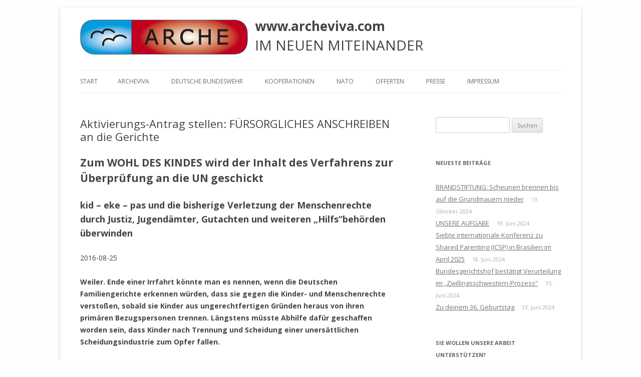

--- FILE ---
content_type: text/html; charset=UTF-8
request_url: http://www.archeviva.com/fuersorgliches-anschreiben-an-die-gerichte/
body_size: 274242
content:
<!DOCTYPE html>
<!--[if IE 7]>
<html class="ie ie7" lang="de">
<![endif]-->
<!--[if IE 8]>
<html class="ie ie8" lang="de">
<![endif]-->
<!--[if !(IE 7) | !(IE 8)  ]><!-->
<html lang="de">
<!--<![endif]-->
<head>
<meta charset="UTF-8" />
<meta name="viewport" content="width=device-width" />
<title>Aktivierungs-Antrag stellen: FÜRSORGLICHES ANSCHREIBEN an die Gerichte | www.archeviva.com</title>
<link rel="profile" href="http://gmpg.org/xfn/11" />
<link rel="pingback" href="http://www.archeviva.com/xmlrpc.php" />
<!--[if lt IE 9]>
<script src="http://www.archeviva.com/wp-content/themes/twentytwelve/js/html5.js" type="text/javascript"></script>
<![endif]-->
<meta name='robots' content='max-image-preview:large' />
<link rel='dns-prefetch' href='//fonts.googleapis.com' />
<link rel='dns-prefetch' href='//s.w.org' />
<link href='https://fonts.gstatic.com' crossorigin rel='preconnect' />
<link rel="alternate" type="application/rss+xml" title="www.archeviva.com &raquo; Feed" href="http://www.archeviva.com/feed/" />
<link rel="alternate" type="application/rss+xml" title="www.archeviva.com &raquo; Kommentar-Feed" href="http://www.archeviva.com/comments/feed/" />
		<script type="text/javascript">
			window._wpemojiSettings = {"baseUrl":"https:\/\/s.w.org\/images\/core\/emoji\/13.0.1\/72x72\/","ext":".png","svgUrl":"https:\/\/s.w.org\/images\/core\/emoji\/13.0.1\/svg\/","svgExt":".svg","source":{"concatemoji":"http:\/\/www.archeviva.com\/wp-includes\/js\/wp-emoji-release.min.js?ver=5.7.14"}};
			!function(e,a,t){var n,r,o,i=a.createElement("canvas"),p=i.getContext&&i.getContext("2d");function s(e,t){var a=String.fromCharCode;p.clearRect(0,0,i.width,i.height),p.fillText(a.apply(this,e),0,0);e=i.toDataURL();return p.clearRect(0,0,i.width,i.height),p.fillText(a.apply(this,t),0,0),e===i.toDataURL()}function c(e){var t=a.createElement("script");t.src=e,t.defer=t.type="text/javascript",a.getElementsByTagName("head")[0].appendChild(t)}for(o=Array("flag","emoji"),t.supports={everything:!0,everythingExceptFlag:!0},r=0;r<o.length;r++)t.supports[o[r]]=function(e){if(!p||!p.fillText)return!1;switch(p.textBaseline="top",p.font="600 32px Arial",e){case"flag":return s([127987,65039,8205,9895,65039],[127987,65039,8203,9895,65039])?!1:!s([55356,56826,55356,56819],[55356,56826,8203,55356,56819])&&!s([55356,57332,56128,56423,56128,56418,56128,56421,56128,56430,56128,56423,56128,56447],[55356,57332,8203,56128,56423,8203,56128,56418,8203,56128,56421,8203,56128,56430,8203,56128,56423,8203,56128,56447]);case"emoji":return!s([55357,56424,8205,55356,57212],[55357,56424,8203,55356,57212])}return!1}(o[r]),t.supports.everything=t.supports.everything&&t.supports[o[r]],"flag"!==o[r]&&(t.supports.everythingExceptFlag=t.supports.everythingExceptFlag&&t.supports[o[r]]);t.supports.everythingExceptFlag=t.supports.everythingExceptFlag&&!t.supports.flag,t.DOMReady=!1,t.readyCallback=function(){t.DOMReady=!0},t.supports.everything||(n=function(){t.readyCallback()},a.addEventListener?(a.addEventListener("DOMContentLoaded",n,!1),e.addEventListener("load",n,!1)):(e.attachEvent("onload",n),a.attachEvent("onreadystatechange",function(){"complete"===a.readyState&&t.readyCallback()})),(n=t.source||{}).concatemoji?c(n.concatemoji):n.wpemoji&&n.twemoji&&(c(n.twemoji),c(n.wpemoji)))}(window,document,window._wpemojiSettings);
		</script>
		<style type="text/css">
img.wp-smiley,
img.emoji {
	display: inline !important;
	border: none !important;
	box-shadow: none !important;
	height: 1em !important;
	width: 1em !important;
	margin: 0 .07em !important;
	vertical-align: -0.1em !important;
	background: none !important;
	padding: 0 !important;
}
</style>
	<link rel='stylesheet' id='wpapp-styles-css'  href='http://www.archeviva.com/wp-content/plugins/wordpress-easy-paypal-payment-or-donation-accept-plugin/wpapp-styles.css?ver=5.7.14' type='text/css' media='all' />
<link rel='stylesheet' id='wp-block-library-css'  href='http://www.archeviva.com/wp-includes/css/dist/block-library/style.min.css?ver=5.7.14' type='text/css' media='all' />
<link rel='stylesheet' id='wp-block-library-theme-css'  href='http://www.archeviva.com/wp-includes/css/dist/block-library/theme.min.css?ver=5.7.14' type='text/css' media='all' />
<link rel='stylesheet' id='social-widget-css'  href='http://www.archeviva.com/wp-content/plugins/social-media-widget/social_widget.css?ver=5.7.14' type='text/css' media='all' />
<link rel='stylesheet' id='twentytwelve-fonts-css'  href='https://fonts.googleapis.com/css?family=Open+Sans%3A400italic%2C700italic%2C400%2C700&#038;subset=latin%2Clatin-ext&#038;display=fallback' type='text/css' media='all' />
<link rel='stylesheet' id='twentytwelve-style-css'  href='http://www.archeviva.com/wp-content/themes/twentytwelve-child/style.css?ver=20190507' type='text/css' media='all' />
<link rel='stylesheet' id='twentytwelve-block-style-css'  href='http://www.archeviva.com/wp-content/themes/twentytwelve/css/blocks.css?ver=20190406' type='text/css' media='all' />
<!--[if lt IE 9]>
<link rel='stylesheet' id='twentytwelve-ie-css'  href='http://www.archeviva.com/wp-content/themes/twentytwelve/css/ie.css?ver=20150214' type='text/css' media='all' />
<![endif]-->
<script type='text/javascript' src='http://www.archeviva.com/wp-includes/js/jquery/jquery.min.js?ver=3.5.1' id='jquery-core-js'></script>
<script type='text/javascript' src='http://www.archeviva.com/wp-includes/js/jquery/jquery-migrate.min.js?ver=3.3.2' id='jquery-migrate-js'></script>
<link rel="https://api.w.org/" href="http://www.archeviva.com/wp-json/" /><link rel="alternate" type="application/json" href="http://www.archeviva.com/wp-json/wp/v2/posts/24708" /><link rel="EditURI" type="application/rsd+xml" title="RSD" href="http://www.archeviva.com/xmlrpc.php?rsd" />
<link rel="wlwmanifest" type="application/wlwmanifest+xml" href="http://www.archeviva.com/wp-includes/wlwmanifest.xml" /> 
<meta name="generator" content="WordPress 5.7.14" />
<link rel="canonical" href="http://www.archeviva.com/fuersorgliches-anschreiben-an-die-gerichte/" />
<link rel='shortlink' href='http://www.archeviva.com/?p=24708' />
<link rel="alternate" type="application/json+oembed" href="http://www.archeviva.com/wp-json/oembed/1.0/embed?url=http%3A%2F%2Fwww.archeviva.com%2Ffuersorgliches-anschreiben-an-die-gerichte%2F" />
<link rel="alternate" type="text/xml+oembed" href="http://www.archeviva.com/wp-json/oembed/1.0/embed?url=http%3A%2F%2Fwww.archeviva.com%2Ffuersorgliches-anschreiben-an-die-gerichte%2F&#038;format=xml" />
	<style type="text/css" id="twentytwelve-header-css">
			.site-header h1 a,
		.site-header h2 {
			color: #444;
		}
		</style>
	<style type="text/css" id="custom-background-css">
body.custom-background { background-color: #fefefe; }
</style>
	<link rel="icon" href="http://www.archeviva.com/wp-content/uploads/2021/02/cropped-arche-logo-icon-00a-20210226191548-83-20210226191559-97-32x32.jpg" sizes="32x32" />
<link rel="icon" href="http://www.archeviva.com/wp-content/uploads/2021/02/cropped-arche-logo-icon-00a-20210226191548-83-20210226191559-97-192x192.jpg" sizes="192x192" />
<link rel="apple-touch-icon" href="http://www.archeviva.com/wp-content/uploads/2021/02/cropped-arche-logo-icon-00a-20210226191548-83-20210226191559-97-180x180.jpg" />
<meta name="msapplication-TileImage" content="http://www.archeviva.com/wp-content/uploads/2021/02/cropped-arche-logo-icon-00a-20210226191548-83-20210226191559-97-270x270.jpg" />

</head>

<body class="post-template-default single single-post postid-24708 single-format-standard custom-background wp-embed-responsive custom-font-enabled">
<div id="page" class="hfeed site">
	<header id="masthead" class="site-header" role="banner">
		<hgroup>
			<img alt="Logo" src="http://www.archeviva.com/wp-content/uploads/archeviva-logo.335x70.png" />
			<div id="logo-right">
				<h1 class="site-title"><a href="http://www.archeviva.com/" title="www.archeviva.com" rel="home">www.archeviva.com</a></h1>
				<h2 class="site-description">IM NEUEN MITEINANDER</h2>
			</div>
			<div class="clear"></div>
		</hgroup>

		<nav id="site-navigation" class="main-navigation" role="navigation">
			<h3 class="menu-toggle">Menü</h3>
			<a class="assistive-text" href="#content" title="Zum Inhalt springen">Zum Inhalt springen</a>
			<div class="nav-menu"><ul>
<li ><a href="http://www.archeviva.com/">Start</a></li><li class="page_item page-item-211 page_item_has_children"><a href="http://www.archeviva.com/arche-viva/">ARCHEVIVA</a>
<ul class='children'>
	<li class="page_item page-item-55876"><a href="http://www.archeviva.com/arche-viva/arche-e-v-waldbronn/">ARCHE e.V. Waldbronn</a></li>
	<li class="page_item page-item-67111"><a href="http://www.archeviva.com/arche-viva/arche-e-v-weiler/">ARCHE e.V. Weiler</a></li>
	<li class="page_item page-item-3722 page_item_has_children"><a href="http://www.archeviva.com/arche-viva/arche-kongresse/">ARCHE-KONGRESSE</a>
	<ul class='children'>
		<li class="page_item page-item-60871 page_item_has_children"><a href="http://www.archeviva.com/arche-viva/arche-kongresse/vernetzungskongress-2022-in-oberotterbach/">VERNETZUNGSKONGRESS 2022 in Oberotterbach</a>
		<ul class='children'>
			<li class="page_item page-item-60945"><a href="http://www.archeviva.com/arche-viva/arche-kongresse/vernetzungskongress-2022-in-oberotterbach/abschlussbericht-vernetzungskongress-2022-in-oberotterbach/">Abschlussbericht Vernetzungskongress 2022 in Oberotterbach</a></li>
		</ul>
</li>
		<li class="page_item page-item-17568"><a href="http://www.archeviva.com/arche-viva/arche-kongresse/arche-kongress-2015/">ARCHE-KONGRESS 2015</a></li>
		<li class="page_item page-item-130"><a href="http://www.archeviva.com/arche-viva/arche-kongresse/arche-kongress-2013/">ARCHE-KONGRESS 2013</a></li>
		<li class="page_item page-item-369"><a href="http://www.archeviva.com/arche-viva/arche-kongresse/arche-kongress-2012/">ARCHE-KONGRESS 2012</a></li>
		<li class="page_item page-item-371"><a href="http://www.archeviva.com/arche-viva/arche-kongresse/arche-kongress-2011/">ARCHE-KONGRESS 2011</a></li>
		<li class="page_item page-item-372"><a href="http://www.archeviva.com/arche-viva/arche-kongresse/arche-kongress-2010/">ARCHE-KONGRESS 2010</a></li>
		<li class="page_item page-item-373"><a href="http://www.archeviva.com/arche-viva/arche-kongresse/arche-kongress-2009/">ARCHE-KONGRESS 2009</a></li>
	</ul>
</li>
	<li class="page_item page-item-30225"><a href="http://www.archeviva.com/arche-viva/heute-feiern-wir-geburtstag-happy-birthday-arche/">Heute feiern wir Geburtstag: Happy birthday ARCHE !</a></li>
	<li class="page_item page-item-49080 page_item_has_children"><a href="http://www.archeviva.com/arche-viva/unsere-natur-wasser-luft-und-erde/">UNSERE NATUR: WASSER, LUFT UND ERDE</a>
	<ul class='children'>
		<li class="page_item page-item-49052 page_item_has_children"><a href="http://www.archeviva.com/arche-viva/unsere-natur-wasser-luft-und-erde/loeffler-herbert/">Löffler Herbert &#8211; DER REBELL</a>
		<ul class='children'>
			<li class="page_item page-item-50568"><a href="http://www.archeviva.com/arche-viva/unsere-natur-wasser-luft-und-erde/loeffler-herbert/die-presseerklaerung-von-rechtsanwalt-wolfgang-groetsch/">Die Presseerklärung von Rechtsanwalt Wolfgang Grötsch</a></li>
			<li class="page_item page-item-49189"><a href="http://www.archeviva.com/arche-viva/unsere-natur-wasser-luft-und-erde/loeffler-herbert/die-unertraeglichkeit-der-deutschen-justiz/">Die Unerträglichkeit der Deutschen Justiz</a></li>
			<li class="page_item page-item-49184"><a href="http://www.archeviva.com/arche-viva/unsere-natur-wasser-luft-und-erde/loeffler-herbert/leben-wir-in-einer-zeit-des-behoerdenfaschismus/">Leben wir in einer Zeit des Behördenfaschismus ?</a></li>
			<li class="page_item page-item-49108"><a href="http://www.archeviva.com/arche-viva/unsere-natur-wasser-luft-und-erde/loeffler-herbert/welche-interessen-aber-hat-altbuergermeister-gassenschmidt-in-der-region-rund-um-den-castellberg/">Welche Interessen aber hat Altbürgermeister Gassenschmidt in der Region rund um den Castellberg ?</a></li>
			<li class="page_item page-item-49264"><a href="http://www.archeviva.com/arche-viva/unsere-natur-wasser-luft-und-erde/loeffler-herbert/wieder-ein-staatlich-gedecktes-dorfmobbing-gegen-eine-einzelne-person/">Wieder ein staatlich gedecktes Dorfmobbing gegen eine einzelne Person ?</a></li>
		</ul>
</li>
	</ul>
</li>
	<li class="page_item page-item-15852"><a href="http://www.archeviva.com/arche-viva/waldbronner-selbstaendige/">Waldbronner Selbständige</a></li>
	<li class="page_item page-item-782 page_item_has_children"><a href="http://www.archeviva.com/arche-viva/lebegut-haus/">Architektur. Kunst. LebeGut-Haus.</a>
	<ul class='children'>
		<li class="page_item page-item-5244"><a href="http://www.archeviva.com/arche-viva/lebegut-haus/reichenbach-bietet-platz-fuer-einen-friedenspfahl-und-wird-zum-licht-der-welt/">Reichenbach bietet Platz für einen Friedenspfahl und wird mit zum Licht der Welt</a></li>
		<li class="page_item page-item-6554 page_item_has_children"><a href="http://www.archeviva.com/arche-viva/lebegut-haus/veranstaltungen-im-lebegut-haus/">Veranstaltungen  im LebeGut-Haus</a>
		<ul class='children'>
			<li class="page_item page-item-15461"><a href="http://www.archeviva.com/arche-viva/lebegut-haus/veranstaltungen-im-lebegut-haus/2-arche-interner-trommelbaukurs-mit-ron-palesch/">2. ARCHE-interner Trommelbaukurs mit Ron Palesch</a></li>
			<li class="page_item page-item-14280"><a href="http://www.archeviva.com/arche-viva/lebegut-haus/veranstaltungen-im-lebegut-haus/arche-uebt-sich-im-trommelbau/">ARCHE übt sich im Trommelbau</a></li>
			<li class="page_item page-item-13623"><a href="http://www.archeviva.com/arche-viva/lebegut-haus/veranstaltungen-im-lebegut-haus/die-mond-blume/">die mond blume</a></li>
			<li class="page_item page-item-6562"><a href="http://www.archeviva.com/arche-viva/lebegut-haus/veranstaltungen-im-lebegut-haus/e-gitarren-konzert-marcus-breiteneder/">E-Gitarren-Konzert Marcus Breiteneder</a></li>
			<li class="page_item page-item-18045"><a href="http://www.archeviva.com/arche-viva/lebegut-haus/veranstaltungen-im-lebegut-haus/%ef%bb%bfein-meditatives-e-gitarrenkonzert-im-lebegut-haus/">﻿Ein meditatives E-Gitarrenkonzert im LebeGut-Haus</a></li>
			<li class="page_item page-item-18647"><a href="http://www.archeviva.com/arche-viva/lebegut-haus/veranstaltungen-im-lebegut-haus/entfuehrung-in-die-welt-der-blauen-sphaeren/">Entführung in die ‘Welt der blauen Sphären’</a></li>
			<li class="page_item page-item-14275"><a href="http://www.archeviva.com/arche-viva/lebegut-haus/veranstaltungen-im-lebegut-haus/dun-ta-dun-dun-ta-selbstgebaute-rahmentrommeln-bereits-bei-der-karlsruher-friedens-proklamation-im-einsatz/">Erster Trommelbaukurs erfolgreich abgeschlossen</a></li>
			<li class="page_item page-item-15845"><a href="http://www.archeviva.com/arche-viva/lebegut-haus/veranstaltungen-im-lebegut-haus/was-sind-geotechnogene-stoerungen/">Was sind geotechnogene Störungen ?</a></li>
		</ul>
</li>
		<li class="page_item page-item-10601"><a href="http://www.archeviva.com/arche-viva/lebegut-haus/werners-wackel-hocker-on-tour/">Werners Wackel-Hocker on tour</a></li>
		<li class="page_item page-item-15692"><a href="http://www.archeviva.com/arche-viva/lebegut-haus/waldbronner-selbstaendige-setzen-auf-naehe-und-qualitaet/">Wirtschaftsstandort Waldbronn nach außen vertreten</a></li>
	</ul>
</li>
	<li class="page_item page-item-3021"><a href="http://www.archeviva.com/arche-viva/klar-sendefaehig/">ARCHETELEVISION. ARCHE TV &#8211; Studio.</a></li>
	<li class="page_item page-item-834 page_item_has_children"><a href="http://www.archeviva.com/arche-viva/home/">CONCERTS</a>
	<ul class='children'>
		<li class="page_item page-item-605 page_item_has_children"><a href="http://www.archeviva.com/arche-viva/home/desire-for-roots-desire-for-love/">DESIRE FOR ROOTS &#8211; DESIRE FOR LOVE</a>
		<ul class='children'>
			<li class="page_item page-item-2716"><a href="http://www.archeviva.com/arche-viva/home/desire-for-roots-desire-for-love/love-11/">Love 11</a></li>
			<li class="page_item page-item-1673"><a href="http://www.archeviva.com/arche-viva/home/desire-for-roots-desire-for-love/desire-for-roots-desire-for-love-10/">LOVE 10</a></li>
			<li class="page_item page-item-592"><a href="http://www.archeviva.com/arche-viva/home/desire-for-roots-desire-for-love/desire-for-roots-desire-for-love-9/">LOVE 09</a></li>
		</ul>
</li>
		<li class="page_item page-item-2490"><a href="http://www.archeviva.com/arche-viva/home/empfehlung/">Le Jazz Manouche</a></li>
	</ul>
</li>
	<li class="page_item page-item-3455 page_item_has_children"><a href="http://www.archeviva.com/arche-viva/mit-dabei-biolaeden/">Dabei. Bioläden.</a>
	<ul class='children'>
		<li class="page_item page-item-3471"><a href="http://www.archeviva.com/arche-viva/mit-dabei-biolaeden/bioladen-reiser-waldbronn-reichenbach/">Bauernladen Reiser Waldbronn-Reichenbach</a></li>
		<li class="page_item page-item-3499"><a href="http://www.archeviva.com/arche-viva/mit-dabei-biolaeden/bioladen-goepi-karlsbad-langensteinbach/">Bioladen Göpi Karlsbad-Langensteinbach</a></li>
	</ul>
</li>
	<li class="page_item page-item-8457"><a href="http://www.archeviva.com/arche-viva/holzbau-kern-rossmanith/">Holzbau. Kern-Roßmanith.</a></li>
	<li class="page_item page-item-380 page_item_has_children"><a href="http://www.archeviva.com/arche-viva/geschlossener-bereich/">Rot. Geschlossener Bereich.</a>
	<ul class='children'>
		<li class="page_item page-item-17223"><a href="http://www.archeviva.com/arche-viva/geschlossener-bereich/aufgaben-archeintern/">Aufgaben ARCHEintern</a></li>
		<li class="page_item page-item-3930"><a href="http://www.archeviva.com/arche-viva/geschlossener-bereich/kalender-geschlossener-bereich/">Kalender ARCHEintern</a></li>
		<li class="page_item page-item-14487"><a href="http://www.archeviva.com/arche-viva/geschlossener-bereich/projekte/">PROJEKTE ARCHEINTERN</a></li>
	</ul>
</li>
	<li class="page_item page-item-4311"><a href="http://www.archeviva.com/arche-viva/vor-ort-michel-braeu/">Vor Ort. Michel Bräu.</a></li>
</ul>
</li>
<li class="page_item page-item-62028 page_item_has_children"><a href="http://www.archeviva.com/deutsche-bundeswehr/">Deutsche Bundeswehr</a>
<ul class='children'>
	<li class="page_item page-item-64911"><a href="http://www.archeviva.com/deutsche-bundeswehr/arche-an-buergermeister-bochinger-fwg-an-den-1-stellv-buergermeister-claus-bischoff-fwg-und-sonja-zilly-geschaeftsstelle-gemeinderat-liegt-volksverhetzung-zur-oeffentlichen-zurschaustellung/">ARCHE an Bürgermeister Bochinger (FWG), an den 1. Stellv. Bürgermeister Claus Bischoff (FWG) und Sonja Zilly (Geschäftsstelle Gemeinderat): Liegt Volksverhetzung zur öffentlichen Zurschaustellung einer ausgesuchten Zielgruppe durch die für die Gemeinde Keltern verantwortlich Zeichnenden vor ?</a></li>
	<li class="page_item page-item-62194"><a href="http://www.archeviva.com/deutsche-bundeswehr/bundesministerium-der-verteidigung-und-territoriales-fuehrungskommando-der-bundeswehr-einbezogen-in-verfolgung-der-freien-journalistin-mittels-slapp-prozessen/">Bundesministerium der Verteidigung und Territoriales Führungskommando der Bundeswehr einbezogen in Verfolgung der Freien Journalistin mittels SLAPP-Prozessen</a></li>
	<li class="page_item page-item-64830"><a href="http://www.archeviva.com/deutsche-bundeswehr/buergermeister-bochinger-gemeinderat-keltern-und-sonja-zilly-informiert-ueber-die-wahren-hintergruende-des-menschenrechsverbrechens-kid-eke-pas/">Bürgermeister Bochinger, Gemeinderat Keltern und Sonja Zilly informiert über die wahren Hintergründe des Menschenrechsverbrechens kid &#8211; eke &#8211; pas</a></li>
	<li class="page_item page-item-62286"><a href="http://www.archeviva.com/deutsche-bundeswehr/der-eigenen-kindern-beraubt-entfremdet-und-dann-noch-staatlich-verfolgt-die-heilige-zeit-der-traenen-beginnt/">Der eigenen Kinder beraubt, entfremdet und dann noch staatlich verfolgt: Die heilige Zeit der Tränen beginnt !</a></li>
	<li class="page_item page-item-63426"><a href="http://www.archeviva.com/deutsche-bundeswehr/der-schnee-bedeckt-das-land/">Der Schnee bedeckt das Land</a></li>
	<li class="page_item page-item-62352"><a href="http://www.archeviva.com/deutsche-bundeswehr/deutsche-bundeswehr-nato-militaer-der-alliierten-uno-u-a-in-die-berichterstattung-der-arche-einbezogen/">Deutsche Bundeswehr, NATO, Militär der Alliierten, UNO u.a. in die Berichterstattung der ARCHE einbezogen</a></li>
	<li class="page_item page-item-64477 page_item_has_children"><a href="http://www.archeviva.com/deutsche-bundeswehr/effektive-methoden-zur-reform-des-familienrechts/">EFFEKTIVE METHODEN ZUR REFORM DES FAMILIENRECHTS</a>
	<ul class='children'>
		<li class="page_item page-item-64561"><a href="http://www.archeviva.com/deutsche-bundeswehr/effektive-methoden-zur-reform-des-familienrechts/effective-methods-for-reforming-family-law/">EFFECTIVE METHODS FOR REFORMING FAMILY LAW</a></li>
	</ul>
</li>
	<li class="page_item page-item-64308"><a href="http://www.archeviva.com/deutsche-bundeswehr/kinderraub-das-schaerfste-schwert-diktatorischer-regierungen/">KINDERRAUB &#8211; Das schärfste Schwert diktatorischer Regierungen</a></li>
	<li class="page_item page-item-62089"><a href="http://www.archeviva.com/deutsche-bundeswehr/manthey-wendet-sich-an-das-deutsche-militaer-und-an-saemtliche-militaerverbaende-und-militaerorganisationen-der-alliierten-mit-dem-ziel-einschreiten-zur-ueberwindung-von-kid-eke-pas/">Manthey wendet sich an das DEUTSCHE MILITÄR und an sämtliche MILITÄRVERBÄNDE und MILITÄRORGANISATIONEN DER ALLIIERTEN mit dem Ziel: Einschreiten zur Überwindung von kid &#8211; eke &#8211; pas</a></li>
	<li class="page_item page-item-62399"><a href="http://www.archeviva.com/deutsche-bundeswehr/meldung-an-militaer-juristenfakultaet-universitaet-leipzig-informiert/">Meldung an Militär: Juristenfakultät Universität Leipzig ist informiert</a></li>
	<li class="page_item page-item-64391"><a href="http://www.archeviva.com/deutsche-bundeswehr/notwehr-aufgrund-kriminalitaet-gegen-zielopfer-in-weiler-keltern-deutschland-europa-und-nordamerika/">Notwehr aufgrund Kriminalität gegen Zielopfer in Weiler, Keltern, Deutschland, Europa und Nordamerika</a></li>
	<li class="page_item page-item-62914"><a href="http://www.archeviva.com/deutsche-bundeswehr/olaf-scholz-fuehrt-laut-un-statuten-fuer-folter-a-hrc-43-49-krieg-gegen-das-eigene-volk/">Olaf Scholz führt laut UN-Statuten für Folter A/HRC/43/49 „Krieg gegen das eigene Volk“ !</a></li>
	<li class="page_item page-item-64964"><a href="http://www.archeviva.com/deutsche-bundeswehr/olaf-scholz-ist-aufgefordert-den-missbraeuchlich-angewandten-exklusionspassus-klare-kante-zeigen-auszuloeschen/">Olaf Scholz ist aufgefordert, den missbräuchlich angewandten Exklusionspassus „Klare Kante Zeigen“ auszulöschen</a></li>
	<li class="page_item page-item-64822"><a href="http://www.archeviva.com/deutsche-bundeswehr/weltweites-aufdecken-der-wahren-verursacher-von-kid-eke-pas-die-gesamte-aufklaerung-ueber-die-moerdermail-jetzt-auch-an-meine-soehne-johannes-simon-und-falk-gerrit/">WELTWEITES AUFDECKEN DER WAHREN VERURSACHER von kid – eke – pas: Die gesamte Aufklärung über die Mördermail – jetzt auch an meine Söhne Johannes-Simon und Falk-Gerrit</a></li>
</ul>
</li>
<li class="page_item page-item-150 page_item_has_children"><a href="http://www.archeviva.com/kooperationen/">KOOPERATIONEN</a>
<ul class='children'>
	<li class="page_item page-item-43834 page_item_has_children"><a href="http://www.archeviva.com/kooperationen/kremel/">. Kreml</a>
	<ul class='children'>
		<li class="page_item page-item-43844"><a href="http://www.archeviva.com/kooperationen/kremel/arche-an-donald-trump-und-wladimir-putin-wir-brauchen-den-weltfrieden/">ARCHE an Donald Trump und Wladimir Putin: WIR BRAUCHEN DEN WELTFRIEDEN !</a></li>
		<li class="page_item page-item-44288"><a href="http://www.archeviva.com/kooperationen/kremel/arche-ruft-die-alliierten-und-die-uno-herbei/">ARCHE ruft die Alliierten und die UNO herbei</a></li>
		<li class="page_item page-item-56678"><a href="http://www.archeviva.com/kooperationen/kremel/%d1%85%d0%b0%d0%b9%d0%b4%d0%b5%d1%80%d0%be%d1%81%d0%b5-%d0%bc%d0%b0%d0%bd%d1%82%d0%b8-%d0%b2-%d0%b4%d0%be%d0%bd%d0%b0%d0%bb%d1%8c%d0%b4-%d1%82%d1%80%d0%b0%d0%bc%d0%bf/">Хайдеросе Манти в Дональд Трамп</a></li>
	</ul>
</li>
	<li class="page_item page-item-41289 page_item_has_children"><a href="http://www.archeviva.com/kooperationen/united-nations-vereinte-nationen/">. United Nations &#8211; Vereinte Nationen</a>
	<ul class='children'>
		<li class="page_item page-item-65403"><a href="http://www.archeviva.com/kooperationen/united-nations-vereinte-nationen/a-hrc-43-49-bericht-des-sonderberichterstatters-ueber-folter-an-den-menschenrechtsrat-unhrc/">A/HRC/43/49: Bericht des Sonderberichterstatters über Folter an den Menschenrechtsrat (UNHRC)</a></li>
		<li class="page_item page-item-44290"><a href="http://www.archeviva.com/kooperationen/united-nations-vereinte-nationen/arche-ruft-die-alliierten-und-die-uno-herbei/">ARCHE ruft die Alliierten und die UNO herbei</a></li>
		<li class="page_item page-item-53715"><a href="http://www.archeviva.com/kooperationen/united-nations-vereinte-nationen/aufruf-zur-mitarbeit-an-einem-bericht-verantwortlichkeit-fuer-folter-und-andere-grausame-unmenschliche-oder-erniedrigende-behandlung-oder-bestrafung/">Aufruf zur Mitarbeit an einem Bericht: Verantwortlichkeit für Folter und andere grausame, unmenschliche oder erniedrigende Behandlung oder Bestrafung</a></li>
		<li class="page_item page-item-41582"><a href="http://www.archeviva.com/kooperationen/united-nations-vereinte-nationen/aufruf-zur-teilnahme-am-call-for-submissions-on-psychological-torture-and-ill-treatment/">Aufruf zur Teilnahme am „Call for submissions on Psychological Torture and Ill-Treatment“</a></li>
		<li class="page_item page-item-45202"><a href="http://www.archeviva.com/kooperationen/united-nations-vereinte-nationen/bekanntgabe-der-united-nations-humans-rights-office-of-the-high-comissioner/">Bekanntgabe der UNITED NATIONS – HUMANS RIGHTS – OFFICE OF THE HIGH COMISSIONER</a></li>
		<li class="page_item page-item-62861"><a href="http://www.archeviva.com/kooperationen/united-nations-vereinte-nationen/bericht-des-sonderberichterstatters-ueber-folter-und-andere-grausame-unmenschliche-oder-erniedrigende-behandlung-der-bestrafung/">Bericht des Sonderberichterstatters über Folter und andere grausame, unmenschliche oder erniedrigende Behandlung oder Bestrafung</a></li>
		<li class="page_item page-item-43442"><a href="http://www.archeviva.com/kooperationen/united-nations-vereinte-nationen/uebersetzung-a-hrc-43-49-ins-deutsche/">Bericht über Folter u.a. an den Menschenrechtsrat</a></li>
		<li class="page_item page-item-41977"><a href="http://www.archeviva.com/kooperationen/united-nations-vereinte-nationen/concept-note-regarding-open-consultation/">Concept Note regarding Open Consultation  </a></li>
		<li class="page_item page-item-44408"><a href="http://www.archeviva.com/kooperationen/united-nations-vereinte-nationen/das-ueberwinden-des-menschenrechtsverbrechens-kinderraub-nicht-nur-in-deutschland-eltern-kind-entfremdung-und-parental-alienation-syndrome-kurz-kid-eke-pas/">Das Überwinden des Menschenrechtsverbrechens „Kinderraub [nicht nur] in Deutschland – Eltern-Kind-Entfremdung und Parental Alienation Syndrome&#8220;, kurz kid – eke – pas genannt</a></li>
		<li class="page_item page-item-56626"><a href="http://www.archeviva.com/kooperationen/united-nations-vereinte-nationen/der-durchbruch-die-un-greift-bei-kid-eke-pas-erstmals-ein/">Der Durchbruch: Die UN greift bei kid – eke – pas erstmals ein</a></li>
		<li class="page_item page-item-49322"><a href="http://www.archeviva.com/kooperationen/united-nations-vereinte-nationen/dringend-h-i-l-f-e-r-u-f-aus-deutschland-an-die-alliierten-an-die-amerikanische-militaer-und-kriminalpolizei-an-den-russischen-verteidigungsattache-an-die-uno-menschenrechtsrat-und-un-sonderber/">DRINGEND:  H I L F E R U F aus Deutschland an die Alliierten, an die amerikanische Militär- und Kriminalpolizei, an den russischen Verteidigungsattaché, an die UNO, Menschenrechtsrat und UN-Sonderberichterstatter u.a.</a></li>
		<li class="page_item page-item-69518"><a href="http://www.archeviva.com/kooperationen/united-nations-vereinte-nationen/fazit-der-berichterstattung-der-arche-an-die-nato-uno-unhrc-u-a/">Fazit der Berichterstattung der ARCHE an die NATO, UNO, UNHRC u.a.</a></li>
		<li class="page_item page-item-45724"><a href="http://www.archeviva.com/kooperationen/united-nations-vereinte-nationen/inputs-for-psychosocial-dynamics-conducive-to-torture-and-ill-treatment-report/">INPUTS FOR PSYCHOSOCIAL DYNAMICS CONDUCIVE TO TORTURE AND ILL-TREATMENT REPORT</a></li>
		<li class="page_item page-item-41984"><a href="http://www.archeviva.com/kooperationen/united-nations-vereinte-nationen/konzept-hinweis-zur-offenen-konsultation/">Konzept-Hinweis zur offenen Konsultation</a></li>
		<li class="page_item page-item-46515"><a href="http://www.archeviva.com/kooperationen/united-nations-vereinte-nationen/melzer-das-wesen-der-folter-besteht-grundsaetzlich-darin-den-verstand-eines-menschen-zu-brechen/">Melzer: &#8222;Das Wesen der Folter besteht grundsätzlich darin, den Verstand eines Menschen zu brechen.&#8220;</a></li>
		<li class="page_item page-item-45232"><a href="http://www.archeviva.com/kooperationen/united-nations-vereinte-nationen/psychosoziale-dynamik-die-folter-und-misshandlung-foerdert/">Psychosoziale Dynamik, die Folter und Misshandlung fördert</a></li>
		<li class="page_item page-item-41294"><a href="http://www.archeviva.com/kooperationen/united-nations-vereinte-nationen/un-fragebogen/">UN-Fragebogen „Psychologische Folter und Misshandlung“</a></li>
		<li class="page_item page-item-41300"><a href="http://www.archeviva.com/kooperationen/united-nations-vereinte-nationen/un-questionnaire-psychological-torture-and-ill-treatment/">UN-Questionnaire  &#8222;Psychological Torture and Ill-Treatment&#8220;</a></li>
		<li class="page_item page-item-51331"><a href="http://www.archeviva.com/kooperationen/united-nations-vereinte-nationen/un-sonderberichterstatter-fuer-folter-es-wird-offensichtlich-dass-die-regierungen-nicht-mehr-fuer-das-volk-da-sind/">UN-Sonderberichterstatter für Folter: Es wird offensichtlich, dass die Regierungen nicht mehr für das Volk da sind !</a></li>
	</ul>
</li>
	<li class="page_item page-item-32365 page_item_has_children"><a href="http://www.archeviva.com/kooperationen/the-white-house/">. WHITE HOUSE</a>
	<ul class='children'>
		<li class="page_item page-item-43823"><a href="http://www.archeviva.com/kooperationen/the-white-house/arche-an-donald-trump-und-wladimir-putin-wir-brauchen-den-weltfrieden/">ARCHE an Donald Trump und Wladimir Putin: WIR BRAUCHEN DEN WELTFRIEDEN !</a></li>
		<li class="page_item page-item-44021"><a href="http://www.archeviva.com/kooperationen/the-white-house/arche-ruft-die-alliierten-und-die-uno-herbei/">ARCHE ruft die Alliierten und die UNO herbei</a></li>
		<li class="page_item page-item-32239"><a href="http://www.archeviva.com/kooperationen/the-white-house/heiderose-manthey-an-donald-trump/">CALL FOR HELP &#8211; Heiderose Manthey an Donald Trump</a></li>
		<li class="page_item page-item-35054"><a href="http://www.archeviva.com/kooperationen/the-white-house/der-kontakt-von-arche-ins-weisse-haus/">Der Kontakt von ARCHE ins Weiße Haus</a></li>
		<li class="page_item page-item-32498"><a href="http://www.archeviva.com/kooperationen/the-white-house/der-weg-der-internationale-durchbruch/">Der Weg: DER INTERNATIONALE DURCHBRUCH</a></li>
		<li class="page_item page-item-34906"><a href="http://www.archeviva.com/kooperationen/the-white-house/heiderose-manthey-a-donald-trump/">Heiderose Manthey a Donald Trump</a></li>
		<li class="page_item page-item-35189"><a href="http://www.archeviva.com/kooperationen/the-white-house/heiderose-manthey-a-donald-trump-2/">Heiderose Manthey a Donald Trump</a></li>
		<li class="page_item page-item-33416"><a href="http://www.archeviva.com/kooperationen/the-white-house/heiderose-manthey-do-donalda-trumpa/">Heiderose Manthey do Donalda Trumpa</a></li>
		<li class="page_item page-item-35218"><a href="http://www.archeviva.com/kooperationen/the-white-house/heiderose-manthey-till-donald-trump/">Heiderose Manthey till Donald Trump</a></li>
		<li class="page_item page-item-32557"><a href="http://www.archeviva.com/kooperationen/the-white-house/heiderose-manthey-to-donald-trump/">Heiderose Manthey to Donald Trump</a></li>
		<li class="page_item page-item-35129"><a href="http://www.archeviva.com/kooperationen/the-white-house/35129-2/">Хайдеросе Манти в Дональд Трамп</a></li>
	</ul>
</li>
	<li class="page_item page-item-38588"><a href="http://www.archeviva.com/kooperationen/ambassador-of-the-czech-republic-in-berlin/">Ambassador of the Czech Republic in Berlin</a></li>
	<li class="page_item page-item-48622 page_item_has_children"><a href="http://www.archeviva.com/kooperationen/amtsgericht-pforzheim/">Amtsgericht Pforzheim</a>
	<ul class='children'>
		<li class="page_item page-item-63016"><a href="http://www.archeviva.com/kooperationen/amtsgericht-pforzheim/abladung-trifft-erst-am-tage-nach-dem-strafprozess-ein/">Abladung trifft erst am Tage nach dem Strafprozess ein</a></li>
		<li class="page_item page-item-50917"><a href="http://www.archeviva.com/kooperationen/amtsgericht-pforzheim/beim-aufdecken-wegen-verfassungsverrats-enthuellungs-journalistin-und-verfassungsschuetzerin-wegen-beleidigung-eines-buergermeisters-verurteilt/">Beim Aufdecken wegen Verfassungsverrats: ENTHÜLLUNGS-JOURNALISTIN UND VERFASSUNGSSCHÜTZERIN WEGEN „BELEIDIGUNG“ EINES BÜRGERMEISTERS VERURTEILT !</a></li>
		<li class="page_item page-item-50749"><a href="http://www.archeviva.com/kooperationen/amtsgericht-pforzheim/das-gerichtsprotokoll-aus-dem-strafgerichtsprozess-gegen-manthey/">Das Gerichtsprotokoll aus dem Strafgerichtsprozess gegen Manthey</a></li>
		<li class="page_item page-item-49281"><a href="http://www.archeviva.com/kooperationen/amtsgericht-pforzheim/deutsche-staatsanwaltschaften-keine-hinreichende-gewaehr-fuer-unabhaengigkeit-gegenueber-der-exekutive/">Deutsche Staatsanwaltschaften: Keine hinreichende Gewähr für Unabhängigkeit gegenüber der Exekutive</a></li>
		<li class="page_item page-item-49935"><a href="http://www.archeviva.com/kooperationen/amtsgericht-pforzheim/so-leicht-geht-ermittlung-fuer-einen-strafprozess-der-darauf-abzielt-ein-opfer-zu-bestrafen-teil-3/">So leicht geht „Ermittlung“ für einen Strafprozess, der darauf abzielt, ein Opfer zu bestrafen (Teil 3)</a></li>
		<li class="page_item page-item-61935"><a href="http://www.archeviva.com/kooperationen/amtsgericht-pforzheim/warum-verweigert-der-direktor-des-amtsgerichtes-pforzheim-drei-freien-journalisten-die-akkreditierung/">Warum verweigert der Direktor des Amtsgerichtes Pforzheim drei Freien Journalisten die Akkreditierung ?</a></li>
		<li class="page_item page-item-49127"><a href="http://www.archeviva.com/kooperationen/amtsgericht-pforzheim/weitere-enthuellungen-zum-strafgerichtsprozess-gegen-heiderose-manthey/">Weitere Enthüllungen zum Strafgerichtsprozess gegen Heiderose Manthey</a></li>
		<li class="page_item page-item-49032"><a href="http://www.archeviva.com/kooperationen/amtsgericht-pforzheim/welches-ist-der-gegenwaertige-stand-zur-umsetzung-der-resolution-2079-2015-am-pforzheimer-amtsgericht/">Welches ist der gegenwärtige Stand zur Umsetzung der Resolution 2079 (2015) am Pforzheimer Amtsgericht ?</a></li>
	</ul>
</li>
	<li class="page_item page-item-38240 page_item_has_children"><a href="http://www.archeviva.com/kooperationen/ausschuss-fuer-recht-und-verbraucherschutz/">Ausschuss für Recht und Verbraucherschutz</a>
	<ul class='children'>
		<li class="page_item page-item-59944"><a href="http://www.archeviva.com/kooperationen/ausschuss-fuer-recht-und-verbraucherschutz/auf-dem-pruefstand-zerstoerung-der-nachtrennungs-familien-durch-familienrichter/">Auf dem Prüfstand: Zerstörung der (Nachtrennungs-) Familien durch Familienrichter ?</a></li>
		<li class="page_item page-item-59938"><a href="http://www.archeviva.com/kooperationen/ausschuss-fuer-recht-und-verbraucherschutz/aufschreckende-vortraege-der-sachverstaendigen-im-afruv/">Aufschreckende Vorträge der Sachverständigen im AfRuV</a></li>
		<li class="page_item page-item-48937"><a href="http://www.archeviva.com/kooperationen/ausschuss-fuer-recht-und-verbraucherschutz/forderung-an-den-stellvertretenden-vorsitzenden-des-ausschuss-fuer-recht-und-verbraucherschutzes-im-deutschen-bundestag-prof-dr-hirte/">Forderung an den stellvertretenden Vorsitzenden des Ausschusses für Recht und Verbraucherschutz im Deutschen Bundestag, Prof. Dr. Hirte</a></li>
	</ul>
</li>
	<li class="page_item page-item-72058 page_item_has_children"><a href="http://www.archeviva.com/kooperationen/axion-resist/">Axion Resist</a>
	<ul class='children'>
		<li class="page_item page-item-72620"><a href="http://www.archeviva.com/kooperationen/axion-resist/axion-resist-laedt-ein/">AXION Resist lädt ein !</a></li>
	</ul>
</li>
	<li class="page_item page-item-61735"><a href="http://www.archeviva.com/kooperationen/baker-bernet-burgess-gottlieb-harman-miller-woodall-woodall-wygant-et-al/">Baker – Bernet – Burgess – Gottlieb – Harman – Miller – Woodall – Woodall – Wygant et al.</a></li>
	<li class="page_item page-item-32631"><a href="http://www.archeviva.com/kooperationen/basel-peace-forum/">BASEL PEACE FORUM</a></li>
	<li class="page_item page-item-27405 page_item_has_children"><a href="http://www.archeviva.com/kooperationen/blaumilch-und-wagner/">Blaumilch und Wagner</a>
	<ul class='children'>
		<li class="page_item page-item-27394"><a href="http://www.archeviva.com/kooperationen/blaumilch-und-wagner/kid-eke-pas-ueberwinden-aber-wie/">kid &#8211; eke &#8211; pas überwinden &#8211; aber wie ?</a></li>
	</ul>
</li>
	<li class="page_item page-item-64462 page_item_has_children"><a href="http://www.archeviva.com/kooperationen/brasilien/">Brasilien</a>
	<ul class='children'>
		<li class="page_item page-item-64464"><a href="http://www.archeviva.com/kooperationen/brasilien/familienstellen-in-der-brasilianischen-justiz/">Familienstellen in der brasilianischen Justiz !</a></li>
	</ul>
</li>
	<li class="page_item page-item-56851 page_item_has_children"><a href="http://www.archeviva.com/kooperationen/bundesfamilienministerium-bmfsfj/">Bundesfamilienministerium (BMFSFJ)</a>
	<ul class='children'>
		<li class="page_item page-item-56849"><a href="http://www.archeviva.com/kooperationen/bundesfamilienministerium-bmfsfj/der-kommentar/">Der Kommentar</a></li>
	</ul>
</li>
	<li class="page_item page-item-37535"><a href="http://www.archeviva.com/kooperationen/bundesgerichtshof/">Bundesgerichtshof</a></li>
	<li class="page_item page-item-68343"><a href="http://www.archeviva.com/kooperationen/bundeskriminalamt/">Bundeskriminalamt</a></li>
	<li class="page_item page-item-61081 page_item_has_children"><a href="http://www.archeviva.com/kooperationen/bundesministerium-fuer-justiz/">Bundesministerium für Justiz</a>
	<ul class='children'>
		<li class="page_item page-item-65218"><a href="http://www.archeviva.com/kooperationen/bundesministerium-fuer-justiz/der-weg-zum-weltfrieden-selbstanzeige-der-taeter-wegen-taetiger-reue-nach-%c2%a7-320-stgb/">DER WEG ZUM WELTFRIEDEN: SELBSTANZEIGE DER TÄTER WEGEN TÄTIGER REUE NACH § 320 StGB</a></li>
		<li class="page_item page-item-65149"><a href="http://www.archeviva.com/kooperationen/bundesministerium-fuer-justiz/deutsche-justiz-tief-tief-im-sumpf-gefangen/">DEUTSCHE JUSTIZ TIEF TIEF IM SUMPF GEFANGEN !!!</a></li>
		<li class="page_item page-item-65182"><a href="http://www.archeviva.com/kooperationen/bundesministerium-fuer-justiz/strafanzeige-mit-antrag-auf-strafverfolgung/">STRAFANZEIGE MIT ANTRAG AUF STRAFVERFOLGUNG WEGEN MENSCHENRAUB UND VERFOLGUNG UNSCHULDIGER</a></li>
	</ul>
</li>
	<li class="page_item page-item-46466 page_item_has_children"><a href="http://www.archeviva.com/kooperationen/bundesverfassungsgericht/">Bundesverfassungsgericht</a>
	<ul class='children'>
		<li class="page_item page-item-48159"><a href="http://www.archeviva.com/kooperationen/bundesverfassungsgericht/bundesverfassungsgericht-karlsruhe-und-amtsgericht-pforzheim/">Bundesverfassungsgericht Karlsruhe und Amtsgericht Pforzheim</a></li>
		<li class="page_item page-item-68965"><a href="http://www.archeviva.com/kooperationen/bundesverfassungsgericht/bundesverfassungsgericht-bverfg-karlsruhe-erfolgreiche-verfassungsbeschwerde-eines-lehrers-gegen-eine-durchsuchung/">Bundesverfassungsgericht Karlsruhe: Erfolgreiche Verfassungsbeschwerde eines Lehrers gegen eine Durchsuchung</a></li>
		<li class="page_item page-item-46572"><a href="http://www.archeviva.com/kooperationen/bundesverfassungsgericht/der-aufbau-der-verfassungsbeschwerde/">Der Aufbau der Verfassungsbeschwerde</a></li>
		<li class="page_item page-item-47630"><a href="http://www.archeviva.com/kooperationen/bundesverfassungsgericht/der-fehler-im-system-gibt-es-in-deutschland-ueberhaupt-recht-oder-ist-die-justiz-nichts-anderes-als-ein-apparat-der-interessen-der-dort-taetigen-und-der-interessen/">Der Fehler im System: Gibt es in Deutschland überhaupt „Recht“ oder ist die „Justiz“ nichts anderes als ein Apparat der Interessen der dort Tätigen und der Interessen ihrer Machthaber¹ ?</a></li>
		<li class="page_item page-item-46524"><a href="http://www.archeviva.com/kooperationen/bundesverfassungsgericht/die-verfassungsbeschwerde-von-heiderose-manthey/">Die Verfassungsbeschwerde von Heiderose Manthey</a></li>
		<li class="page_item page-item-47373"><a href="http://www.archeviva.com/kooperationen/bundesverfassungsgericht/politische-und-kirchliche-gemeinde-keltern-und-buergermeister-sind-betroffen/">Politische und kirchliche Gemeinde Keltern und Bürgermeister sind betroffen</a></li>
		<li class="page_item page-item-61133"><a href="http://www.archeviva.com/kooperationen/bundesverfassungsgericht/rueckfuehrung-eines-kindes-zu-seinem-vater-vorlaeufig-ausgesetzt/">Rückführung eines Kindes zu seinem Vater vorläufig ausgesetzt</a></li>
		<li class="page_item page-item-67502"><a href="http://www.archeviva.com/kooperationen/bundesverfassungsgericht/stehen-ehe-und-familie-unter-dem-besonderen-schutze-der-staatlichen-ordnung/">Stehen Ehe und Familie unter dem besonderen Schutze der staatlichen Ordnung ?</a></li>
		<li class="page_item page-item-47346"><a href="http://www.archeviva.com/kooperationen/bundesverfassungsgericht/ueberblick-ueber-die-verfassungsbeschwerde/">Überblick über die Verfassungsbeschwerde</a></li>
		<li class="page_item page-item-47433"><a href="http://www.archeviva.com/kooperationen/bundesverfassungsgericht/uebersicht-ueber-die-beitraege-zur-verfassungsbeschwerde/">Übersicht über die Beiträge zur Verfassungsbeschwerde</a></li>
		<li class="page_item page-item-47872"><a href="http://www.archeviva.com/kooperationen/bundesverfassungsgericht/weltweiter-aufruf-zur-ueberwindung-des-begonnenen-4-reiches/">WELTWEITER AUFRUF ZUR ÜBERWINDUNG DES BEGONNENEN 4. REICHES</a></li>
		<li class="page_item page-item-47696"><a href="http://www.archeviva.com/kooperationen/bundesverfassungsgericht/wie-lange-braucht-die-staatsanwaltschaft-karlsruhe-zweigstelle-pforzheim-um-eine-popelige-strafanzeige-zu-versenden/">Wie lange braucht die Staatsanwaltschaft Karlsruhe – Zweigstelle Pforzheim, um eine popelige Strafanzeige zu versenden ?</a></li>
	</ul>
</li>
	<li class="page_item page-item-46417"><a href="http://www.archeviva.com/kooperationen/bundesverfassungsbericht-karlsruhe/">Bundesverfassungsgericht Karlsruhe</a></li>
	<li class="page_item page-item-33664"><a href="http://www.archeviva.com/kooperationen/council-of-europe/">COUNCIL OF EUROPE</a></li>
	<li class="page_item page-item-39369"><a href="http://www.archeviva.com/kooperationen/d-a-ch/">D-A-CH deutsch-österreichisch-schweizerische Kooperation</a></li>
	<li class="page_item page-item-31715 page_item_has_children"><a href="http://www.archeviva.com/kooperationen/daddys-pride/">DADDY&#8217;s PRIDE</a>
	<ul class='children'>
		<li class="page_item page-item-31971"><a href="http://www.archeviva.com/kooperationen/daddys-pride/arche-begruesst-daddys-pride/">ARCHE begrüßt DADDY&#8217;s PRIDE</a></li>
		<li class="page_item page-item-31982"><a href="http://www.archeviva.com/kooperationen/daddys-pride/der-marsch-vom-reichstag-zum-brandenburger-tor/">Der Marsch vom Reichstag zum Brandenburger Tor</a></li>
		<li class="page_item page-item-31724"><a href="http://www.archeviva.com/kooperationen/daddys-pride/vom-einzelkaempfer-zum-weltweiten-aufmarsch/">Vom Einzelkämpfer zum weltweiten Aufmarsch</a></li>
	</ul>
</li>
	<li class="page_item page-item-62025 page_item_has_children"><a href="http://www.archeviva.com/kooperationen/justizskandale-korruption-und-seilschaften-2/">Deutsche Bundeswehr</a>
	<ul class='children'>
		<li class="page_item page-item-63399"><a href="http://www.archeviva.com/kooperationen/justizskandale-korruption-und-seilschaften-2/der-schnee-bedeckt-das-land/">Der Schnee bedeckt das Land</a></li>
	</ul>
</li>
	<li class="page_item page-item-33891 page_item_has_children"><a href="http://www.archeviva.com/kooperationen/deutscher-bundestag/">Deutscher Bundestag</a>
	<ul class='children'>
		<li class="page_item page-item-51730"><a href="http://www.archeviva.com/kooperationen/deutscher-bundestag/10-punkte-plan-fuer-ein-modernes-familienrecht/">10 Punkte-Plan für ein modernes Familienrecht</a></li>
		<li class="page_item page-item-33924"><a href="http://www.archeviva.com/kooperationen/deutscher-bundestag/abstimmung-ueber-die-antraege-15a-und-15b/">Abstimmung über die Anträge 15a und 15b</a></li>
		<li class="page_item page-item-37804"><a href="http://www.archeviva.com/kooperationen/deutscher-bundestag/an-alle-bundestagsabgeordneten-rechtsanwalt-dr-achim-schumacher-an-den-ausschuss/">An ALLE Bundestagsabgeordneten: Rechtsanwalt Dr. A. [&#8230;] an den bundesdeutschen Ausschuss für Recht und Verbraucherschutz</a></li>
		<li class="page_item page-item-35260"><a href="http://www.archeviva.com/kooperationen/deutscher-bundestag/antrag-der-arche-an-dr-angela-merkel-und-an-den-bundestag/">Antrag der ARCHE an Dr. Angela Merkel und an den Bundestag</a></li>
		<li class="page_item page-item-50306"><a href="http://www.archeviva.com/kooperationen/deutscher-bundestag/antwort-der-bundesregierung-nicht-kurzfristig-umsetzbar/">Antwort der Bundesregierung: &#8222;Nicht kurzfristig umsetzbar !&#8220;</a></li>
		<li class="page_item page-item-45173"><a href="http://www.archeviva.com/kooperationen/deutscher-bundestag/appell-an-unsere-deutschen-bundestagsabgeordneten-springt-ueber-euren-eigenen-schatten/">Appell an unsere Deutschen Bundestagsabgeordneten: Springt über Euren eigenen Schatten !</a></li>
		<li class="page_item page-item-61792"><a href="http://www.archeviva.com/kooperationen/deutscher-bundestag/auswirkungen-der-identischen-voelkerrechtssubjekte-deutsches-reich-und-bundesrepublik-deutschland-auf-die-justiz/">Auswirkungen der identischen Völkerrechtssubjekte &#8222;Deutsches Reich&#8220; und &#8222;Bundesrepublik Deutschland&#8220; auf die Justiz</a></li>
		<li class="page_item page-item-43037"><a href="http://www.archeviva.com/kooperationen/deutscher-bundestag/der-schwur-der-kanzlerin-merkel-auf-die-verfassung-und-die-rolle-der-un/">Der Schwur der Kanzlerin Merkel auf die Verfassung und die Rolle der UN</a></li>
		<li class="page_item page-item-41079"><a href="http://www.archeviva.com/kooperationen/deutscher-bundestag/die-linke/">DIE LINKE</a></li>
		<li class="page_item page-item-42347"><a href="http://www.archeviva.com/kooperationen/deutscher-bundestag/eine-weihnachtskarte-fuer-den-bundestag/">Eine Weihnachtskarte für den Bundestag ?</a></li>
		<li class="page_item page-item-51627"><a href="http://www.archeviva.com/kooperationen/deutscher-bundestag/familienrecht-in-deutschland-auswirkungen-bis-hinein-in-die-klassenzimmer/">Familienrecht in Deutschland – Auswirkungen bis hinein in die Klassenzimmer</a></li>
		<li class="page_item page-item-41030"><a href="http://www.archeviva.com/kooperationen/deutscher-bundestag/forderung-von-heiderose-manthey-misstrauensvotum-gegen-merkel/">Forderung von Heiderose Manthey: Misstrauensvotum gegen Merkel !</a></li>
		<li class="page_item page-item-33940"><a href="http://www.archeviva.com/kooperationen/deutscher-bundestag/heiderose-manthey-an-dr-angela-merkel/">Heiderose Manthey an Dr. Angela Merkel &#8211;  I. Teil</a></li>
		<li class="page_item page-item-42303"><a href="http://www.archeviva.com/kooperationen/deutscher-bundestag/information-fuer-die-familienpolitischen-sprecher-von-afd-buendnis-90-die-gruenen-cdu-csu-fdp-linke-spd/">Information für die (familienpolitischen) Sprecher von AfD &#8211; BÜNDNIS 90/DIE GRÜNEN &#8211; CDU/CSU &#8211; FDP &#8211; LINKE &#8211; SPD</a></li>
		<li class="page_item page-item-46884"><a href="http://www.archeviva.com/kooperationen/deutscher-bundestag/information-fuer-die-mitglieder-des-deutschen-bundestages/">Information für die Mitglieder des Deutschen Bundestages</a></li>
		<li class="page_item page-item-44951"><a href="http://www.archeviva.com/kooperationen/deutscher-bundestag/katja-keul-antwortet-auf-presseanfrage-der-arche-zur-dringend-notwendigen-qualifizierung-von-richtern/">Katja Keul antwortet auf Presseanfrage der ARCHE zur dringend notwendigen Qualifizierung von Richtern</a></li>
		<li class="page_item page-item-44981 page_item_has_children"><a href="http://www.archeviva.com/kooperationen/deutscher-bundestag/merkel-angela/">Merkel Dr. Angela</a>
		<ul class='children'>
			<li class="page_item page-item-44983"><a href="http://www.archeviva.com/kooperationen/deutscher-bundestag/merkel-angela/der-merkel-staatsanwaelte-und-richter-teil-i/">Der Merkel Staatsanwälte und Richter – Teil I</a></li>
			<li class="page_item page-item-44985"><a href="http://www.archeviva.com/kooperationen/deutscher-bundestag/merkel-angela/der-merkel-staatsanwaelte-und-richter-teil-ii/">Der Merkel Staatsanwälte und Richter – Teil II</a></li>
			<li class="page_item page-item-44987"><a href="http://www.archeviva.com/kooperationen/deutscher-bundestag/merkel-angela/der-merkel-staatsanwaelte-und-richter-teil-iii/">Der Merkel Staatsanwälte und Richter – Teil III</a></li>
			<li class="page_item page-item-44989"><a href="http://www.archeviva.com/kooperationen/deutscher-bundestag/merkel-angela/der-merkel-staatsanwaelte-und-richter-teil-iv/">Der Merkel Staatsanwälte und Richter – Teil IV</a></li>
			<li class="page_item page-item-44991"><a href="http://www.archeviva.com/kooperationen/deutscher-bundestag/merkel-angela/der-merkel-staatsanwaelte-und-richter-teil-v/">Der Merkel Staatsanwälte und Richter – Teil V</a></li>
			<li class="page_item page-item-44993"><a href="http://www.archeviva.com/kooperationen/deutscher-bundestag/merkel-angela/der-merkel-staatsanwaelte-und-richter-teil-vi/">Der Merkel Staatsanwälte und Richter – Teil VI</a></li>
		</ul>
</li>
		<li class="page_item page-item-35414"><a href="http://www.archeviva.com/kooperationen/deutscher-bundestag/original-speech-by-arche-to-the-german-federal-committee-for-legal-affairs-and-consumer-protection/">Original speech by ARCHE to the German Federal Committee for Legal Affairs and Consumer Protection</a></li>
		<li class="page_item page-item-35005"><a href="http://www.archeviva.com/kooperationen/deutscher-bundestag/originalrede-von-arche-zum-bundesdeutschen-ausschuss-fuer-recht-und-verbraucherschutz/">Originalrede von ARCHE an den bundesdeutschen Ausschuss für Recht und Verbraucherschutz</a></li>
		<li class="page_item page-item-50347"><a href="http://www.archeviva.com/kooperationen/deutscher-bundestag/regierung-die-kindschaftsrechtsreform-ist-nicht-kurzfristig-umsetzbar/">Regierung: Die Kindschaftsrechtsreform ist nicht kurzfristig umsetzbar !</a></li>
		<li class="page_item page-item-35853"><a href="http://www.archeviva.com/kooperationen/deutscher-bundestag/resolution-0915-ein-bollwerk/">RESOLUTION 09/15 – ein Bollwerk</a></li>
		<li class="page_item page-item-42180"><a href="http://www.archeviva.com/kooperationen/deutscher-bundestag/langsam-wird-es-fuer-die-merkel-regierung-eng/">So langsam wird es für die MERKEL-Regierung eng !</a></li>
		<li class="page_item page-item-34414"><a href="http://www.archeviva.com/kooperationen/deutscher-bundestag/vor-dem-deutschen-bundestag-wohl-der-kinder-und-jugendlichen-nach-trennung-und-scheidung-ihrer-eltern/">Vor dem Deutschen Bundestag: &#8222;Wohl&#8220; der Kinder und Jugendlichen nach Trennung und Scheidung ihrer Eltern</a></li>
		<li class="page_item page-item-54619"><a href="http://www.archeviva.com/kooperationen/deutscher-bundestag/wechselmodell-erneut-gescheitert/">Wechselmodell erneut gescheitert</a></li>
	</ul>
</li>
	<li class="page_item page-item-32659 page_item_has_children"><a href="http://www.archeviva.com/kooperationen/egmr-europaeischer-gerichtshof-fuer-menschenrechte/">EGMR Europäischer Gerichtshof für Menschenrechte</a>
	<ul class='children'>
		<li class="page_item page-item-41313"><a href="http://www.archeviva.com/kooperationen/egmr-europaeischer-gerichtshof-fuer-menschenrechte/egmr-urteil-vom-29-10-2019-zu-eltern-kind-entfremdung/">EGMR: Urteil vom 29.10.2019 zu Eltern-Kind-Entfremdung</a></li>
		<li class="page_item page-item-32710"><a href="http://www.archeviva.com/kooperationen/egmr-europaeischer-gerichtshof-fuer-menschenrechte/egmr-urteile-gegen-deutschland/">Europäischer Gerichtshof für Menschenrechte urteilt gegen Deutschland</a></li>
		<li class="page_item page-item-68402"><a href="http://www.archeviva.com/kooperationen/egmr-europaeischer-gerichtshof-fuer-menschenrechte/judgment-european-court-of-human-rights-rules/">JUDGMENT: EUROPEAN COURT OF HUMAN RIGHTS</a></li>
	</ul>
</li>
	<li class="page_item page-item-64440"><a href="http://www.archeviva.com/kooperationen/end-parental-alienation/">End Parental Alienation</a></li>
	<li class="page_item page-item-33301"><a href="http://www.archeviva.com/kooperationen/enoc-european-network-of-ombudspeople-for-children/">ENOC &#8211; European Network of Ombudspeople for Children</a></li>
	<li class="page_item page-item-64295"><a href="http://www.archeviva.com/kooperationen/erasing-family/">Erasing Family</a></li>
	<li class="page_item page-item-41433"><a href="http://www.archeviva.com/kooperationen/erasing-family-documentary/">Erasing Family Documentary</a></li>
	<li class="page_item page-item-61827"><a href="http://www.archeviva.com/kooperationen/europaeische-kommission/">Europäische Kommission</a></li>
	<li class="page_item page-item-32907"><a href="http://www.archeviva.com/kooperationen/europaeische-union/">EUROPÄISCHE UNION</a></li>
	<li class="page_item page-item-51615"><a href="http://www.archeviva.com/kooperationen/europaeisches-familienrecht/">Europäisches Familienrecht</a></li>
	<li class="page_item page-item-19635 page_item_has_children"><a href="http://www.archeviva.com/kooperationen/europaeisches-parlament/">Europäisches Parlament</a>
	<ul class='children'>
		<li class="page_item page-item-43148"><a href="http://www.archeviva.com/kooperationen/europaeisches-parlament/we-love-you-both/">„We love you both“</a></li>
		<li class="page_item page-item-32756"><a href="http://www.archeviva.com/kooperationen/europaeisches-parlament/aktuelles-aus-dem-europaeischen-parlament/">Aktuelles aus dem Europäischen Parlament</a></li>
		<li class="page_item page-item-33106"><a href="http://www.archeviva.com/kooperationen/europaeisches-parlament/arne-gerike-vor-dem-europaeischen-parlament/">Arne Gericke vor dem Europäischen Parlament</a></li>
		<li class="page_item page-item-46978"><a href="http://www.archeviva.com/kooperationen/europaeisches-parlament/boulland-kaempft-fuer-den-erhalt-der-eltern-fuer-die-kinder-nach-trennung-und-scheidung/">Boulland kämpft für den Erhalt der Eltern für die Kinder nach Trennung und Scheidung</a></li>
		<li class="page_item page-item-58086"><a href="http://www.archeviva.com/kooperationen/europaeisches-parlament/bruessel-deutschland-betreibt-massiv-unterlassene-hilfeleistung/">Brüssel: Deutschland betreibt massiv unterlassene Hilfeleistung</a></li>
		<li class="page_item page-item-47043"><a href="http://www.archeviva.com/kooperationen/europaeisches-parlament/die-pressekonferenz-im-europaeischen-parlament/">Die Pressekonferenz im Europäischen Parlament</a></li>
		<li class="page_item page-item-28333"><a href="http://www.archeviva.com/kooperationen/europaeisches-parlament/edouard-martin-deutsches-jugendamt-setzt-sich-ueber-europa-hinweg-erst-spitze-des-eisbergs-sichtbar/">Edouard Martin: Deutsches Jugendamt setzt sich über Europa hinweg – Erst Spitze des Eisbergs sichtbar</a></li>
		<li class="page_item page-item-33161"><a href="http://www.archeviva.com/kooperationen/europaeisches-parlament/eleonora-evi-vor-dem-europaeischen-parlament/">Eleonora Evi vor dem Europäischen Parlament</a></li>
		<li class="page_item page-item-24295"><a href="http://www.archeviva.com/kooperationen/europaeisches-parlament/europaeische-kommission-verbesserung-bei-grenzueberschreitenden-familienverfahren/">Europäische Kommission: Verbesserung bei grenzüberschreitenden Familienverfahren</a></li>
		<li class="page_item page-item-37083 page_item_has_children"><a href="http://www.archeviva.com/kooperationen/europaeisches-parlament/europaeisches-parlament-entschliessungsantrag-zu-deutschen-jugendaemtern/">Europäisches Parlament: ENTSCHLIESSUNGSANTRAG zu Deutschen Jugendämtern</a>
		<ul class='children'>
			<li class="page_item page-item-56724"><a href="http://www.archeviva.com/kooperationen/europaeisches-parlament/europaeisches-parlament-entschliessungsantrag-zu-deutschen-jugendaemtern/aktuell-zur-absetzung-der-anhoerung-jugendamt-im-europaeischen-parlament/">So eine Schande: Aktuell zur Absetzung der Anhörung „Jugendamt“ im Europäischen Parlament</a></li>
		</ul>
</li>
		<li class="page_item page-item-47929"><a href="http://www.archeviva.com/kooperationen/europaeisches-parlament/frans-timmermans-es-gibt-acht-millionen-kinder-die-derzeit-in-institutionen-auf-der-ganzen-welt-leben-mehr-als-90-von-ihnen-haben-lebende-eltern/">Frans Timmermans: „Es gibt acht Millionen Kinder, die derzeit in Institutionen auf der ganzen Welt leben. Mehr als 90% von ihnen haben lebende Eltern“</a></li>
		<li class="page_item page-item-19650 page_item_has_children"><a href="http://www.archeviva.com/kooperationen/europaeisches-parlament/in-bruessel-mehrfach-ausgesprochen-deutschland-foltert/">In Brüssel mehrfach ausgesprochen: Deutschland foltert</a>
		<ul class='children'>
			<li class="page_item page-item-19734"><a href="http://www.archeviva.com/kooperationen/europaeisches-parlament/in-bruessel-mehrfach-ausgesprochen-deutschland-foltert/bruekselde-cogu-kez-dile-getirildi-almanya-iskence-uyguluyor/">Brüksel&#8217;de çoğu kez dile getirildi: Almanya işkence uyguluyor</a></li>
			<li class="page_item page-item-39213"><a href="http://www.archeviva.com/kooperationen/europaeisches-parlament/in-bruessel-mehrfach-ausgesprochen-deutschland-foltert/bruselas-ha-dicho-varias-veces-que-alemania-tortura/">Bruselas ha dicho varias veces que Alemania tortura</a></li>
			<li class="page_item page-item-19766"><a href="http://www.archeviva.com/kooperationen/europaeisches-parlament/in-bruessel-mehrfach-ausgesprochen-deutschland-foltert/la-presidente-wikstroem-se-met-a-genoux-devant-une-mere-torturee/">La présidente Wikström se met à genoux devant une mère torturée</a></li>
			<li class="page_item page-item-19782"><a href="http://www.archeviva.com/kooperationen/europaeisches-parlament/in-bruessel-mehrfach-ausgesprochen-deutschland-foltert/%cf%83%cf%84%ce%b9%cf%82-%ce%b2%cf%81%cf%85%ce%be%ce%ad%ce%bb%ce%bb%ce%b5%cf%82-%ce%b5%ce%b9%cf%80%cf%8e%ce%b8%ce%b7%ce%ba%ce%b5-%ce%b5%cf%80%ce%b1%ce%bd%ce%b5%ce%b9%ce%bb%ce%b7%ce%bc%ce%bc%ce%ad/">Στις Βρυξέλλες ειπώθηκε επανειλημμένως: Η Γερμανία βασανίζει</a></li>
		</ul>
</li>
		<li class="page_item page-item-33132"><a href="http://www.archeviva.com/kooperationen/europaeisches-parlament/marias-notis-vor-dem-europaeischen-parlament/">Notis Marias vor dem Europäischen Parlament</a></li>
		<li class="page_item page-item-59594"><a href="http://www.archeviva.com/kooperationen/europaeisches-parlament/peter-jahr-mep-antwortet-auf-die-pressefrage-von-archeviva-bzgl-erkundungsbesuch-jugendamt/">Peter Jahr (MdEP) antwortet auf die Presseanfrage bzgl. Erkundungsbesuch „Jugendamt“</a></li>
		<li class="page_item page-item-46989"><a href="http://www.archeviva.com/kooperationen/europaeisches-parlament/philippe-boulland-les-divorces-binationaux-un-phenomene-aux-consequences-desastreuses/">Philippe Boulland: „Les divorces binationaux: un phénomène aux conséquences désastreuses“</a></li>
		<li class="page_item page-item-46994"><a href="http://www.archeviva.com/kooperationen/europaeisches-parlament/pressekonferenz-im-europaeischen-parlament/">Pressekonferenz im Europäischen Parlament</a></li>
		<li class="page_item page-item-19682 page_item_has_children"><a href="http://www.archeviva.com/kooperationen/europaeisches-parlament/andrea-jacob-vor-dem-petitionsausschuss/">Rede zur Aufdeckung von Folter in Deutschland</a>
		<ul class='children'>
			<li class="page_item page-item-19771"><a href="http://www.archeviva.com/kooperationen/europaeisches-parlament/andrea-jacob-vor-dem-petitionsausschuss/almanca-konusuyorum-cuenkue-insan-haklari-ihlalleri-almanya-da-gerceklesiyor/">Almanca konuşuyorum, çünkü insan hakları ihlalleri Almanya da gerçekleşiyor</a></li>
			<li class="page_item page-item-19720"><a href="http://www.archeviva.com/kooperationen/europaeisches-parlament/andrea-jacob-vor-dem-petitionsausschuss/discorso-per-rilevare-la-tortura-in-germania/">Discorso per rilevare la tortura in Germania</a></li>
			<li class="page_item page-item-19706"><a href="http://www.archeviva.com/kooperationen/europaeisches-parlament/andrea-jacob-vor-dem-petitionsausschuss/discours-de-detecter-la-torture-en-allemagne/">Discours sur les actes prouvés d&#8217;actes de torture en Allemagne</a></li>
			<li class="page_item page-item-28290"><a href="http://www.archeviva.com/kooperationen/europaeisches-parlament/andrea-jacob-vor-dem-petitionsausschuss/european-parliament-speech-regarding-the-exposure-of-torture-in-germany/">European Parliament: Speech regarding the exposure of torture in Germany</a></li>
			<li class="page_item page-item-28498"><a href="http://www.archeviva.com/kooperationen/europaeisches-parlament/andrea-jacob-vor-dem-petitionsausschuss/28498-2/">раскрытия пытки в Германии</a></li>
		</ul>
</li>
		<li class="page_item page-item-19830"><a href="http://www.archeviva.com/kooperationen/europaeisches-parlament/19830-2/">Vermisst. Die Liste.</a></li>
		<li class="page_item page-item-27769"><a href="http://www.archeviva.com/kooperationen/europaeisches-parlament/veroeffentlichungen/">Veröffentlichungen &#8211; Europäisches Parlament</a></li>
		<li class="page_item page-item-23757"><a href="http://www.archeviva.com/kooperationen/europaeisches-parlament/wohl-des-kindes-oberste-prioritaet-bei-grenzuebergreifenden-sorgerechtsfaellen/">Wohl des Kindes: Oberste Priorität bei grenzübergreifenden Sorgerechtsfällen</a></li>
	</ul>
</li>
	<li class="page_item page-item-65460"><a href="http://www.archeviva.com/kooperationen/europarat/">Europarat</a></li>
	<li class="page_item page-item-61874"><a href="http://www.archeviva.com/kooperationen/european-fathers-pef/">European Fathers (PEF)</a></li>
	<li class="page_item page-item-61847 page_item_has_children"><a href="http://www.archeviva.com/kooperationen/european-public-prosecutors-office-eppo/">European Public Prosecutor&#8217;s Office &#8211; EPPO</a>
	<ul class='children'>
		<li class="page_item page-item-61896"><a href="http://www.archeviva.com/kooperationen/european-public-prosecutors-office-eppo/aufforderung-zur-untersuchung-des-menschenrechtsverbrechens-kid-eke-pas-an-die-europaeische-staatsanwaltschaft-eusta/">Aufforderung zur Untersuchung des Menschenrechtsverbrechens kid &#8211; eke &#8211; pas an die Europäische Staatsanwaltschaft (EUStA)</a></li>
		<li class="page_item page-item-63334"><a href="http://www.archeviva.com/kooperationen/european-public-prosecutors-office-eppo/dritter-rueckschein-eingetroffen-die-europaeische-staatsanwaltschaft-eusta-oder-engl-european-public-prosecutors-office-eppo-greift-n-i-c-h-t-ein/">Dritter Rückschein eingetroffen: Laura Codruța Kövesi und die EUROPÄISCHE STAATSANWALTSCHAFT (EUStA) oder engl. EUROPEAN PUBLIC PROSECUTOR’S OFFICE (EPPO) greifen offenbar N I C H T ein !</a></li>
		<li class="page_item page-item-63481"><a href="http://www.archeviva.com/kooperationen/european-public-prosecutors-office-eppo/heribert-prantls-aufruf-es-ist-zeit-fuer-eine-entfesselung-der-justiz/">Heribert Prantls Aufruf: &#8222;Es ist Zeit für eine Entfesselung der Justiz !&#8220;</a></li>
		<li class="page_item page-item-62995"><a href="http://www.archeviva.com/kooperationen/european-public-prosecutors-office-eppo/versagen-auf-der-ganzen-linie-hat-die-eusta-kein-interesse-ein-menschenrechtsverbrechen-aufzudecken/">Versagen auf der ganzen Linie: Hat die EUStA kein Interesse ein Menschenrechtsverbrechen aufzudecken ?</a></li>
	</ul>
</li>
	<li class="page_item page-item-382 page_item_has_children"><a href="http://www.archeviva.com/kooperationen/offener-bereich/">Experten</a>
	<ul class='children'>
		<li class="page_item page-item-39749"><a href="http://www.archeviva.com/kooperationen/offener-bereich/elternteil-entfremdung-eine-straftat/">Alte Alexander</a></li>
		<li class="page_item page-item-14152 page_item_has_children"><a href="http://www.archeviva.com/kooperationen/offener-bereich/amendt-gerhard-prof-dr/">Amendt Prof. Dr. Gerhard</a>
		<ul class='children'>
			<li class="page_item page-item-14149"><a href="http://www.archeviva.com/kooperationen/offener-bereich/amendt-gerhard-prof-dr/handbuch-ueber-gewalt-in-familien-neuerscheinung/">Handbuch über Gewalt in Familien &#8211; Neuerscheinung</a></li>
		</ul>
</li>
		<li class="page_item page-item-61713"><a href="http://www.archeviva.com/kooperationen/offener-bereich/baker-bernet-burgess-gottlieb-harman-miller-woodall-woodall-wygant-et-al/">Baker &#8211; Bernet &#8211; Burgess &#8211; Gottlieb &#8211; Harman &#8211; Miller &#8211; Woodall &#8211; Woodall &#8211; Wygant et al.</a></li>
		<li class="page_item page-item-67518"><a href="http://www.archeviva.com/kooperationen/offener-bereich/amy-j-l-baker-ph-d/">Baker Amy J.L., Ph.D.</a></li>
		<li class="page_item page-item-47862"><a href="http://www.archeviva.com/kooperationen/offener-bereich/boch-galhau-von-wilfrid/">BOCH-GALHAU VON WILFRID</a></li>
		<li class="page_item page-item-14407 page_item_has_children"><a href="http://www.archeviva.com/kooperationen/offener-bereich/jacob-andrea/">Christidis Dr. Andrea</a>
		<ul class='children'>
			<li class="page_item page-item-64590"><a href="http://www.archeviva.com/kooperationen/offener-bereich/jacob-andrea/furchtbare-juristen/">„Furchtbare Juristen ?“</a></li>
			<li class="page_item page-item-63701"><a href="http://www.archeviva.com/kooperationen/offener-bereich/jacob-andrea/alle-publikationen-auf-archeviva-zu-dr-andrea-christidis/">Alle Publikationen auf ARCHEVIVA zu Dr. Andrea Christidis</a></li>
			<li class="page_item page-item-63589"><a href="http://www.archeviva.com/kooperationen/offener-bereich/jacob-andrea/amtshaftungsklage-von-dr-andrea-christidis-gegen-die-staatsanwaltschaft-giessen/">Amtshaftungsklage von Dr. Andrea Christidis gegen die Staatsanwaltschaft Gießen</a></li>
			<li class="page_item page-item-14390"><a href="http://www.archeviva.com/kooperationen/offener-bereich/jacob-andrea/anmassende-kompetenzueberschreitung-des-jugendamtes-giessen-bei-erhebung-von-daten-schwer-geruegt/">Anmaßende Kompetenzüberschreitung des Jugendamtes Gießen bei Erhebung von Daten schwer gerügt</a></li>
			<li class="page_item page-item-17365"><a href="http://www.archeviva.com/kooperationen/offener-bereich/jacob-andrea/behoerden-traumatisieren-kinder-unheimlich/">Behörden traumatisieren Kinder (un)heimlich</a></li>
			<li class="page_item page-item-44311"><a href="http://www.archeviva.com/kooperationen/offener-bereich/jacob-andrea/corona-klage-an-den-verwaltungsgerichtshof-in-hessen/">Corona-Klage an den Verwaltungsgerichtshof in Hessen</a></li>
			<li class="page_item page-item-63863"><a href="http://www.archeviva.com/kooperationen/offener-bereich/jacob-andrea/der-beschuss-von-aufklaerern-durch-die-staatsanwaltschaften-des-landes/">Der Beschuss von Aufklärern durch die Staatsanwaltschaften des Landes</a></li>
			<li class="page_item page-item-63819"><a href="http://www.archeviva.com/kooperationen/offener-bereich/jacob-andrea/der-film-die-jagd/">DER FILM „DIE JAGD“</a></li>
			<li class="page_item page-item-25291"><a href="http://www.archeviva.com/kooperationen/offener-bereich/jacob-andrea/der-giessener-komma-prozess/">Der Gießener KOM(M)A-PROZESS</a></li>
			<li class="page_item page-item-18438"><a href="http://www.archeviva.com/kooperationen/offener-bereich/jacob-andrea/der-mord-und-eine-moegliche-verstrickung-des-hessischen-verfassungsschutzes/">Der Mord und eine mögliche Verstrickung des hessischen Verfassungsschutzes ?</a></li>
			<li class="page_item page-item-38373"><a href="http://www.archeviva.com/kooperationen/offener-bereich/jacob-andrea/der-weg-vom-institutionellen-kinderschutz-zur-sexuellen-gewalt-an-kindern/">Der Weg vom institutionellen Kinderschutz zur sexuellen Gewalt an Kindern</a></li>
			<li class="page_item page-item-27832"><a href="http://www.archeviva.com/kooperationen/offener-bereich/jacob-andrea/der-weg-vom-kinderschutz-zur-kinderpornografie-mafia/">Der Weg vom Kinderschutz zur Kinderpornografie-Mafia</a></li>
			<li class="page_item page-item-34852"><a href="http://www.archeviva.com/kooperationen/offener-bereich/jacob-andrea/deutschlands-groesster-justizskandal-urteilsverkuendung-am-17-mai/">Deutschlands größter Justizskandal ? Urteilsverkündung am 17. Mai</a></li>
			<li class="page_item page-item-34555"><a href="http://www.archeviva.com/kooperationen/offener-bereich/jacob-andrea/dr-andrea-christidis-berufsverband-deutscher-psychologen/">Dr. Andrea Christidis ./. Berufsverband Deutscher Psychologen</a></li>
			<li class="page_item page-item-37159"><a href="http://www.archeviva.com/kooperationen/offener-bereich/jacob-andrea/dr-christidis-zu-gefaehrlich-landgericht-giessen-beschlagnahmt-kameras-von-journalisten/">Ein vollkommenes, verkommenes System: Dr. Christidis zu gefährlich ?</a></li>
			<li class="page_item page-item-30978"><a href="http://www.archeviva.com/kooperationen/offener-bereich/jacob-andrea/freispruch-fuer-dr-andrea-christidis-am-landgericht-giessen/">Freispruch für Dr. Andrea Christidis am Landgericht Gießen</a></li>
			<li class="page_item page-item-41721"><a href="http://www.archeviva.com/kooperationen/offener-bereich/jacob-andrea/image-der-giessener-justiz-durch-die-christidis-prozesse-schwer-angekratzt/">Image der Gießener Justiz durch die Christidis–Prozesse schwer angekratzt</a></li>
			<li class="page_item page-item-34645"><a href="http://www.archeviva.com/kooperationen/offener-bereich/jacob-andrea/interview-mit-beata-pokrzeptowicz-meyer-verfahren-bdp-e-v-dr-christidis/">Interview mit Beata Pokrzeptowicz-Meyer: Verfahren Dr. Andrea Christidis ./. BDP e.V.</a></li>
			<li class="page_item page-item-20584"><a href="http://www.archeviva.com/kooperationen/offener-bereich/jacob-andrea/jetzt-geht-es-los-psychologisch-kriminalistische-studie-wird-erstellt/">Jetzt geht&#8217;s los: Psychologisch-kriminalistische Studie wird erstellt !</a></li>
			<li class="page_item page-item-52786"><a href="http://www.archeviva.com/kooperationen/offener-bereich/jacob-andrea/kluengel-aufgedeckt-luegen-der-gerichtsreporterin-des-giessener-anzeigers-endgueltig-entlarvt/">Klüngel aufgedeckt: Lügen der Gerichtsreporterin des Gießener Anzeigers endgültig entlarvt</a></li>
			<li class="page_item page-item-45062"><a href="http://www.archeviva.com/kooperationen/offener-bereich/jacob-andrea/autoritaetenclash-dr-christidis-setzt-sich-gegenueber-den-behauptungen-von-dr-lamertz-zur-wehr/">Landgericht Gießen verhandelt erneut: Autoritätenclash ? Dr. Christidis setzt sich gegen die Behauptungen von Dr. Lamertz zur Wehr</a></li>
			<li class="page_item page-item-17143"><a href="http://www.archeviva.com/kooperationen/offener-bereich/jacob-andrea/leserbrief-zum-artikel-der-sueddeutschen-zeitung-wie-wir-unsere-kinder-retten-koennen/">Leserbrief zum Artikel der Süddeutschen Zeitung: „Wie wir unsere Kinder retten können“</a></li>
			<li class="page_item page-item-47963"><a href="http://www.archeviva.com/kooperationen/offener-bereich/jacob-andrea/maikaefer-flieg-neuer-film-von-volker-hoffmann-und-heiderose-manthey/">MAIKÄFER FLIEG &#8211; Neuer Film von Volker Hoffmann und Heiderose Manthey</a></li>
			<li class="page_item page-item-57153"><a href="http://www.archeviva.com/kooperationen/offener-bereich/jacob-andrea/mutmachen-in-eisigen-zeiten/">Mutmachen in eisigen Zeiten</a></li>
			<li class="page_item page-item-64070"><a href="http://www.archeviva.com/kooperationen/offener-bereich/jacob-andrea/neuauflage-interview-aus-dem-europaeischen-parlament/">Neuauflage: Interview aus dem Europäischen Parlament</a></li>
			<li class="page_item page-item-55106"><a href="http://www.archeviva.com/kooperationen/offener-bereich/jacob-andrea/dauer-desaster-und-enorme-schaeden-notwendige-konsequenzen/">Öffentliche Erklärung zur Corona-Politik</a></li>
			<li class="page_item page-item-70893"><a href="http://www.archeviva.com/kooperationen/offener-bereich/jacob-andrea/presse-symposium-zielscheibe-kind-und-bindung/">PRESSE-Symposium „Zielscheibe Kind und Bindung“</a></li>
			<li class="page_item page-item-65017"><a href="http://www.archeviva.com/kooperationen/offener-bereich/jacob-andrea/presseerklaerung-des-mwgfd-e-v-zum-offenen-schreiben-an-karl-lauterbach/">Presseerklärung des MWGFD e.V. zum offenen Schreiben an Karl Lauterbach</a></li>
			<li class="page_item page-item-47403"><a href="http://www.archeviva.com/kooperationen/offener-bereich/jacob-andrea/profitable-moderne-sklaverei-mit-kindern/">Profitable moderne Sklaverei mit Kindern</a></li>
			<li class="page_item page-item-45848"><a href="http://www.archeviva.com/kooperationen/offener-bereich/jacob-andrea/psychologin-und-streiterin-zur-ueberwindung-von-kid-eke-pas/">Psychologin und Streiterin zur Überwindung von kid &#8211; eke &#8211; pas</a></li>
			<li class="page_item page-item-63456"><a href="http://www.archeviva.com/kooperationen/offener-bereich/jacob-andrea/richter-metz-ich-moechte-aufraeumen/">Richter Metz: &#8222;Ich möchte aufräumen !&#8220;</a></li>
			<li class="page_item page-item-34875"><a href="http://www.archeviva.com/kooperationen/offener-bereich/jacob-andrea/schutz-der-hinweisgeber-vor-einschuechterung-undoder-vergeltung/">Schutz der Hinweisgeber vor Einschüchterung und/oder Vergeltung</a></li>
			<li class="page_item page-item-47325"><a href="http://www.archeviva.com/kooperationen/offener-bereich/jacob-andrea/spendenaufruf-fuer-gefaehrdetes-kind-war-der-suizid-doch-mord/">Spendenaufruf für gefährdetes Kind: War der Suizid doch Mord ?</a></li>
			<li class="page_item page-item-68593"><a href="http://www.archeviva.com/kooperationen/offener-bereich/jacob-andrea/spontanapplaus-fuer-dr-andrea-christidis-oder-fuer-richterin-am-amtsgericht-giessen-fouladfar-aufgrund-freispruch/">Spontanapplaus für Dr. Andrea Christidis oder für Richterin am Amtsgericht Gießen Fouladfar aufgrund Freispruch ?</a></li>
			<li class="page_item page-item-33601"><a href="http://www.archeviva.com/kooperationen/offener-bereich/jacob-andrea/the-way-payback/">THE WAY PAYBACK</a></li>
			<li class="page_item page-item-63913"><a href="http://www.archeviva.com/kooperationen/offener-bereich/jacob-andrea/unglaublich-was-in-unserem-land-abgeht/">Unglaublich, was in unserem Land abgeht !</a></li>
			<li class="page_item page-item-26860"><a href="http://www.archeviva.com/kooperationen/offener-bereich/jacob-andrea/unsicherer-bdp-anwalt-jan-frederichs-gibt-kein-interview-vor-laufender-kamera/">Unsicherer BDP-Anwalt Jan Frederichs gibt KEIN Interview vor laufender Kamera</a></li>
			<li class="page_item page-item-25276"><a href="http://www.archeviva.com/kooperationen/offener-bereich/jacob-andrea/verfahren-gegen-andrea-christidis-wegen-titelmissbrauch/">VERFAHREN gegen ANDREA CHRISTIDIS wegen &#8222;TITELMISSBRAUCH&#8220;</a></li>
			<li class="page_item page-item-27985"><a href="http://www.archeviva.com/kooperationen/offener-bereich/jacob-andrea/was-will-die-justiz-wirklich-von-dr-andrea-christidis/">Was will die Justiz wirklich von Dr. Andrea Christidis ?</a></li>
			<li class="page_item page-item-17873"><a href="http://www.archeviva.com/kooperationen/offener-bereich/jacob-andrea/wie-aus-muettern-engel-und-aus-vaetern-monster-erfunden-werden/">Wie aus Müttern Engel und aus Vätern Monster (erfunden) werden</a></li>
			<li class="page_item page-item-49357"><a href="http://www.archeviva.com/kooperationen/offener-bereich/jacob-andrea/wie-in-giessen-durch-denunziation-von-dr-christidis-und-versuchten-ausschaltens-der-presse-und-oeffentlichkeit-versucht-wird-brisante-angelegenheiten-zu-erledigen/">Wie in Gießen durch Denunziation von Dr. Christidis und versuchten Ausschaltens der Presse und Öffentlichkeit &#8222;brisante Angelegenheiten&#8220; erledigt werden sollten</a></li>
		</ul>
</li>
		<li class="page_item page-item-14234 page_item_has_children"><a href="http://www.archeviva.com/kooperationen/offener-bereich/christidis-aris-prof-dr/">Christidis Prof. Dr. Aris</a>
		<ul class='children'>
			<li class="page_item page-item-43978"><a href="http://www.archeviva.com/kooperationen/offener-bereich/christidis-aris-prof-dr/der-merkel-staatsanwaelte-und-richter-teil-vi/">Der Merkel Staatsanwälte und Richter &#8211; Teil VI</a></li>
			<li class="page_item page-item-43657"><a href="http://www.archeviva.com/kooperationen/offener-bereich/christidis-aris-prof-dr/der-merkel-staatsanwaelte-und-richter-teil-iii/">Der Merkel Staatsanwälte und Richter – Teil III</a></li>
			<li class="page_item page-item-43724"><a href="http://www.archeviva.com/kooperationen/offener-bereich/christidis-aris-prof-dr/der-merkel-staatsanwaelte-und-richter-teil-iv/">Der Merkel Staatsanwälte und Richter – Teil IV</a></li>
			<li class="page_item page-item-43863"><a href="http://www.archeviva.com/kooperationen/offener-bereich/christidis-aris-prof-dr/der-merkel-staatsanwaelte-und-richter-teil-v/">Der Merkel Staatsanwälte und Richter – Teil V</a></li>
			<li class="page_item page-item-16930"><a href="http://www.archeviva.com/kooperationen/offener-bereich/christidis-aris-prof-dr/in-den-faengen-der-justiz-i/">In den Fängen der Justiz I</a></li>
			<li class="page_item page-item-16919"><a href="http://www.archeviva.com/kooperationen/offener-bereich/christidis-aris-prof-dr/in-den-faengen-der-justiz-ii/">In den Fängen der Justiz II</a></li>
			<li class="page_item page-item-16943"><a href="http://www.archeviva.com/kooperationen/offener-bereich/christidis-aris-prof-dr/in-den-faengen-der-justiz-iii/">In den Fängen der Justiz III</a></li>
			<li class="page_item page-item-14465"><a href="http://www.archeviva.com/kooperationen/offener-bereich/christidis-aris-prof-dr/ist-die-aktion-gemeinsam-gegen-sexuelle-gewalt-eine-luege-direkt-aus-dem-ministerium/">Ist die Aktion “Gemeinsam gegen Sexuelle Gewalt” eine Lüge &#8211; direkt aus dem Ministerium ?</a></li>
			<li class="page_item page-item-42019"><a href="http://www.archeviva.com/kooperationen/offener-bereich/christidis-aris-prof-dr/justizhorror-und-justizterror-ueber-100-prozesse-und-zwei-vortraege-im-petitionsausschuss/">Justizhorror und Justizterror: Über 100 Prozesse und zwei Vorträge im Petitionsausschuss</a></li>
			<li class="page_item page-item-25800"><a href="http://www.archeviva.com/kooperationen/offener-bereich/christidis-aris-prof-dr/vom-antragsteller-zum-klaeger-aris-christidis-erneut-vor-gericht/">Vom Antragsteller zum Kläger: Aris Christidis erneut vor Gericht</a></li>
		</ul>
</li>
		<li class="page_item page-item-43412"><a href="http://www.archeviva.com/kooperationen/offener-bereich/citizengo-proels-eduard/">CitizenGO &#8211; Pröls Eduard</a></li>
		<li class="page_item page-item-42865 page_item_has_children"><a href="http://www.archeviva.com/kooperationen/offener-bereich/creydt-heiner/">Creydt Heiner</a>
		<ul class='children'>
			<li class="page_item page-item-70870"><a href="http://www.archeviva.com/kooperationen/offener-bereich/creydt-heiner/antworten-auf-fragen-zum-familienrecht/">Antworten auf Fragen zum Familienrecht</a></li>
			<li class="page_item page-item-42924"><a href="http://www.archeviva.com/kooperationen/offener-bereich/creydt-heiner/seminar-fuer-vaeter-und-muetter/">Seminar für Väter und Mütter</a></li>
		</ul>
</li>
		<li class="page_item page-item-68506"><a href="http://www.archeviva.com/kooperationen/offener-bereich/doepner-dr-med-hans/">Doepner Dr. med. Hans</a></li>
		<li class="page_item page-item-45331"><a href="http://www.archeviva.com/kooperationen/offener-bereich/doll-birgit/">Doll Birgit</a></li>
		<li class="page_item page-item-6913"><a href="http://www.archeviva.com/kooperationen/offener-bereich/ebeling-monika-dipl-soz-paed/">Ebeling Monika</a></li>
		<li class="page_item page-item-14069"><a href="http://www.archeviva.com/kooperationen/offener-bereich/11-symposium-europaeisches-familienrecht/">Europäisches Familienrecht &#8211; hier: 11. Symposium</a></li>
		<li class="page_item page-item-12162"><a href="http://www.archeviva.com/kooperationen/offener-bereich/fiolka-christian/">Fiolka Christian</a></li>
		<li class="page_item page-item-6621 page_item_has_children"><a href="http://www.archeviva.com/kooperationen/offener-bereich/franz-matthias-prof-dr/">Franz Prof. Dr. med. Matthias</a>
		<ul class='children'>
			<li class="page_item page-item-34731"><a href="http://www.archeviva.com/kooperationen/offener-bereich/franz-matthias-prof-dr/maennerkongress-2018-beduerfnis-nach-schutz-und-sicherheit/">Männerkongress 2018: Bedürfnis nach Schutz und Sicherheit</a></li>
			<li class="page_item page-item-12331 page_item_has_children"><a href="http://www.archeviva.com/kooperationen/offener-bereich/franz-matthias-prof-dr/maennerkongresse-an-der-heinrich-heine-universitaet-duesseldorf/">Männerkongresse an der Heinrich-Heine-Universität Düsseldorf</a>
			<ul class='children'>
				<li class="page_item page-item-13943"><a href="http://www.archeviva.com/kooperationen/offener-bereich/franz-matthias-prof-dr/maennerkongresse-an-der-heinrich-heine-universitaet-duesseldorf/franz-hat-allen-grund-zur-freude/">Franz hat allen Grund zur Freude</a></li>
				<li class="page_item page-item-14274"><a href="http://www.archeviva.com/kooperationen/offener-bereich/franz-matthias-prof-dr/maennerkongresse-an-der-heinrich-heine-universitaet-duesseldorf/general-plan-der-feministinnen-zur-entmannung-der-gesellschaft/">General-Plan der Feministinnen zur Entmannung der Gesellschaft ?</a></li>
				<li class="page_item page-item-13629"><a href="http://www.archeviva.com/kooperationen/offener-bereich/franz-matthias-prof-dr/maennerkongresse-an-der-heinrich-heine-universitaet-duesseldorf/maennerkongress-2014/">Männerkongress 2014</a></li>
			</ul>
</li>
		</ul>
</li>
		<li class="page_item page-item-13266 page_item_has_children"><a href="http://www.archeviva.com/kooperationen/offener-bereich/giessener-akademische-gesellschaft/">Gießener Akademische Gesellschaft</a>
		<ul class='children'>
			<li class="page_item page-item-16593"><a href="http://www.archeviva.com/kooperationen/offener-bereich/giessener-akademische-gesellschaft/alle-beitraege-des-symposiums-die-richter-und-ihre-denker-strukturen-in-der-justiz-und-im-gutachterwesen-ii/">Alle Beiträge des Symposiums &#8222;Die Richter und ihre Denker &#8211; Strukturen in der Justiz und im Gutachterwesen II&#8220;</a></li>
			<li class="page_item page-item-14143 page_item_has_children"><a href="http://www.archeviva.com/kooperationen/offener-bereich/giessener-akademische-gesellschaft/tagung-2014-die-richter-und-ihre-denker/">Tagung 2014 Die Richter und ihre Denker</a>
			<ul class='children'>
				<li class="page_item page-item-14260"><a href="http://www.archeviva.com/kooperationen/offener-bereich/giessener-akademische-gesellschaft/tagung-2014-die-richter-und-ihre-denker/die-causa-gustl-mollath-die-falschgutachtren-und-die-folgen/">Die Causa Gustl Mollath – die Falschgutachten und die Folgen</a></li>
			</ul>
</li>
		</ul>
</li>
		<li class="page_item page-item-58757 page_item_has_children"><a href="http://www.archeviva.com/kooperationen/offener-bereich/guerra-dr-jur-jorge-gonzalez/">González Dr. jur. Jorge Guerra</a>
		<ul class='children'>
			<li class="page_item page-item-26075 page_item_has_children"><a href="http://www.archeviva.com/kooperationen/offener-bereich/guerra-dr-jur-jorge-gonzalez/gonzalez-dr-iur-jorge-guerra/">Entfremdung in Deutschland: Die Einstellung des Europäischen Menschenrechtsgerichtshofs</a>
			<ul class='children'>
				<li class="page_item page-item-26212"><a href="http://www.archeviva.com/kooperationen/offener-bereich/guerra-dr-jur-jorge-gonzalez/gonzalez-dr-iur-jorge-guerra/blut-dicker-als-wasser/">Blut dicker als Wasser</a></li>
			</ul>
</li>
			<li class="page_item page-item-61540"><a href="http://www.archeviva.com/kooperationen/offener-bereich/guerra-dr-jur-jorge-gonzalez/neue-studie-zum-thema-trennungskinder/">Neue Studie zum Thema „Trennungskinder“</a></li>
			<li class="page_item page-item-65124"><a href="http://www.archeviva.com/kooperationen/offener-bereich/guerra-dr-jur-jorge-gonzalez/studie-ueber-ursachen-und-langfristige-folgen-von-trennungs-und-entfremdungserfahungen-in-der-kindheit/">Studie über Ursachen und langfristige Folgen von Trennungs- und Entfremdungserfahrungen in der Kindheit</a></li>
		</ul>
</li>
		<li class="page_item page-item-18723 page_item_has_children"><a href="http://www.archeviva.com/kooperationen/offener-bereich/gresser-prof-dr-ursula/">Gresser Prof. Dr. Ursula</a>
		<ul class='children'>
			<li class="page_item page-item-34717"><a href="http://www.archeviva.com/kooperationen/offener-bereich/gresser-prof-dr-ursula/weltweite-studien-ueber-gesundheitliche-folgen-fuer-kid-eke-pas-kinder/">Prof. Dr. Ursula Gresser: Weltweite Studien über gesundheitliche Folgen für kid – eke – pas – Kinder</a></li>
		</ul>
</li>
		<li class="page_item page-item-46153"><a href="http://www.archeviva.com/kooperationen/offener-bereich/groganz-sandro/">Groganz Sandro</a></li>
		<li class="page_item page-item-26392 page_item_has_children"><a href="http://www.archeviva.com/kooperationen/offener-bereich/hoffmann-volker/">Hoffmann Volker</a>
		<ul class='children'>
			<li class="page_item page-item-27038"><a href="http://www.archeviva.com/kooperationen/offener-bereich/hoffmann-volker/claus-plantiko-gibt-es-recht-in-der-schein-demokratie-deutschland/">Claus Plantiko: Gibt es &#8222;RECHT&#8220; in der SCHEIN-DEMOKRATIE Deutschland ?</a></li>
			<li class="page_item page-item-29639"><a href="http://www.archeviva.com/kooperationen/offener-bereich/hoffmann-volker/co-produktion-heiderose-manthey-und-volker-hoffmann/">Co-Produktion Heiderose Manthey und Volker Hoffmann</a></li>
			<li class="page_item page-item-26708"><a href="http://www.archeviva.com/kooperationen/offener-bereich/hoffmann-volker/der-arche-e-v-gibt-bekannt/">Der ARCHE e.V. gibt bekannt</a></li>
			<li class="page_item page-item-27712"><a href="http://www.archeviva.com/kooperationen/offener-bereich/hoffmann-volker/ist-demokratie-geisteskrank/">Ist Demokratie GEISTESKRANK ?</a></li>
			<li class="page_item page-item-26608"><a href="http://www.archeviva.com/kooperationen/offener-bereich/hoffmann-volker/menschenrechtsverteidiger-muss-wegen-verfolgung-das-land-verlassen/">Menschenrechtsverteidiger muss wegen Verfolgung das Land verlassen</a></li>
			<li class="page_item page-item-59679"><a href="http://www.archeviva.com/kooperationen/offener-bereich/hoffmann-volker/rastattt-und-archeviva-youtube-kooperieren/">RASTATTT und ARCHEVIVA Youtube kooperieren</a></li>
			<li class="page_item page-item-26402"><a href="http://www.archeviva.com/kooperationen/offener-bereich/hoffmann-volker/schachmatt-der-justiz-professor-christidis-schreibt-rechtsgeschichte/">Schachmatt der Justiz &#8230; Professor Christidis schreibt Rechtsgeschichte</a></li>
			<li class="page_item page-item-29656"><a href="http://www.archeviva.com/kooperationen/offener-bereich/hoffmann-volker/angebote-fuer-sie/">Sie sind Justizopfer ? Amtsopfer ? Opfer der Psychiatrie ?</a></li>
			<li class="page_item page-item-43338"><a href="http://www.archeviva.com/kooperationen/offener-bereich/hoffmann-volker/staatliche-verfolgung-einer-koriphaee-dr-regina-moeckli/">Staatliche Verfolgung einer Koryphäe: Dr. Regina Möckli</a></li>
		</ul>
</li>
		<li class="page_item page-item-14570 page_item_has_children"><a href="http://www.archeviva.com/kooperationen/offener-bereich/hollstein-prof-dr-walter/">Hollstein Prof. Dr. Walter</a>
		<ul class='children'>
			<li class="page_item page-item-14573"><a href="http://www.archeviva.com/kooperationen/offener-bereich/hollstein-prof-dr-walter/denk-ich-an-die-lage-der-maenner-in-der-nacht-bin-ich-um-den-schlaf-gebracht/">„Denk ich an die Lage der Männer in der Nacht, bin ich um den Schlaf gebracht“</a></li>
			<li class="page_item page-item-16778"><a href="http://www.archeviva.com/kooperationen/offener-bereich/hollstein-prof-dr-walter/reaktionen-auf-den-genderwahn/">Reaktionen auf den Genderwahn</a></li>
		</ul>
</li>
		<li class="page_item page-item-24182"><a href="http://www.archeviva.com/kooperationen/offener-bereich/internationale-conference-victims-mission/">Internationale Conference VICTIMS MISSION</a></li>
		<li class="page_item page-item-14026 page_item_has_children"><a href="http://www.archeviva.com/kooperationen/offener-bereich/johannes-gutenberg-universitaet-mainz/">Johannes Gutenberg-Universität Mainz</a>
		<ul class='children'>
			<li class="page_item page-item-13990"><a href="http://www.archeviva.com/kooperationen/offener-bereich/johannes-gutenberg-universitaet-mainz/guttenberg-universitaet-erhebt-sich-ebenfalls/">Gutenberg-Universität erhebt sich ebenfalls</a></li>
		</ul>
</li>
		<li class="page_item page-item-45335 page_item_has_children"><a href="http://www.archeviva.com/kooperationen/offener-bereich/kammerlander-elisabeth/">Kammerlander Elisabeth</a>
		<ul class='children'>
			<li class="page_item page-item-43403"><a href="http://www.archeviva.com/kooperationen/offener-bereich/kammerlander-elisabeth/muetter-fordern-ihre-kinder-vom-staat-zurueck/">Mütter fordern ihre Kinder vom Staat zurück</a></li>
			<li class="page_item page-item-24034"><a href="http://www.archeviva.com/kooperationen/offener-bereich/kammerlander-elisabeth/victims-mission-kindesabnahme-als-familienzerstoerungswaffe/">VICTIMS MISSION: Kindesabnahme als Familienzerstörungswaffe</a></li>
		</ul>
</li>
		<li class="page_item page-item-42953"><a href="http://www.archeviva.com/kooperationen/offener-bereich/kamper-lieselotte/">Kamper Lieselotte</a></li>
		<li class="page_item page-item-57972"><a href="http://www.archeviva.com/kooperationen/offener-bereich/katterle-dr-dieter/">Katterle Dr. Dieter</a></li>
		<li class="page_item page-item-41607 page_item_has_children"><a href="http://www.archeviva.com/kooperationen/offener-bereich/kehrer-prof-dr-gerhard/">Kehrer Prof. Dr. Gerhard</a>
		<ul class='children'>
			<li class="page_item page-item-41693"><a href="http://www.archeviva.com/kooperationen/offener-bereich/kehrer-prof-dr-gerhard/bedeutet-parental-alienation-folter/">Bedeutet Parental Alienation Folter ?</a></li>
			<li class="page_item page-item-41608"><a href="http://www.archeviva.com/kooperationen/offener-bereich/kehrer-prof-dr-gerhard/zwei-petitionen-zur-ueberwindung-von-kid-eke-pas/">Zwei Petitionen zur Überwindung von kid &#8211; eke &#8211; pas</a></li>
		</ul>
</li>
		<li class="page_item page-item-40883"><a href="http://www.archeviva.com/kooperationen/offener-bereich/kinderschutz-zentren/">Kinderschutz-Zentren</a></li>
		<li class="page_item page-item-4672 page_item_has_children"><a href="http://www.archeviva.com/kooperationen/offener-bereich/kirchhoff-klaus-uwe/">Kirchhoff Klaus-Uwe</a>
		<ul class='children'>
			<li class="page_item page-item-16407"><a href="http://www.archeviva.com/kooperationen/offener-bereich/kirchhoff-klaus-uwe/seminarausschreibung-zertifizierte-elternschulung-ii/">Seminarausschreibung “Zertifizierte Elternschulung II”</a></li>
			<li class="page_item page-item-8059"><a href="http://www.archeviva.com/kooperationen/offener-bereich/kirchhoff-klaus-uwe/seminarausschreibung-zertifizierte-elternschulung-i/">Seminarausschreibung &#8222;Zertifizierte Elternschulung I&#8220;</a></li>
			<li class="page_item page-item-5108"><a href="http://www.archeviva.com/kooperationen/offener-bereich/kirchhoff-klaus-uwe/deutschland-un-kinderrechtskonvention-wird-einfach-ausser-kraft-gesetzt/">Deutschland: UN-Kinderrechtskonvention wird einfach außer Kraft gesetzt</a></li>
			<li class="page_item page-item-4671"><a href="http://www.archeviva.com/kooperationen/offener-bereich/kirchhoff-klaus-uwe/entfremder-sind-gewalttaeter/">Entfremder sind Gewalttäter</a></li>
		</ul>
</li>
		<li class="page_item page-item-52763"><a href="http://www.archeviva.com/kooperationen/offener-bereich/knecht-christoph-karl/">Knecht Christoph Karl</a></li>
		<li class="page_item page-item-51598"><a href="http://www.archeviva.com/kooperationen/offener-bereich/kodjoe-ursula/">Kodjoe Ursula</a></li>
		<li class="page_item page-item-68233"><a href="http://www.archeviva.com/kooperationen/offener-bereich/kooperation-projekt-erhebung-kindschaftsrecht/">Kooperation Projekt &#8222;Erhebung Kindschaftsrecht&#8220;</a></li>
		<li class="page_item page-item-8700 page_item_has_children"><a href="http://www.archeviva.com/kooperationen/offener-bereich/krieg-franzjoerg/">Krieg Franzjörg</a>
		<ul class='children'>
			<li class="page_item page-item-56307"><a href="http://www.archeviva.com/kooperationen/offener-bereich/krieg-franzjoerg/der-film-die-ehrung-des-franzjoerg-krieg/">Der Film: Die Ehrung des Franzjörg Krieg</a></li>
			<li class="page_item page-item-51533"><a href="http://www.archeviva.com/kooperationen/offener-bereich/krieg-franzjoerg/die-falle/">DIE FALLE</a></li>
			<li class="page_item page-item-51486"><a href="http://www.archeviva.com/kooperationen/offener-bereich/krieg-franzjoerg/eltern-express-des-vafk-karlsruhe-zum-jahresbeginn/">Eltern-Express des VAfK Karlsruhe zum Jahresbeginn 2021</a></li>
			<li class="page_item page-item-41852"><a href="http://www.archeviva.com/kooperationen/offener-bereich/krieg-franzjoerg/eltern-express-von-franzjoerg-krieg/">ELTERN-EXPRESS von Franzjörg Krieg</a></li>
			<li class="page_item page-item-55115"><a href="http://www.archeviva.com/kooperationen/offener-bereich/krieg-franzjoerg/eltern-kind-entfremdung-eke/">Eltern-Kind-Entfremdung – EKE</a></li>
			<li class="page_item page-item-41993"><a href="http://www.archeviva.com/kooperationen/offener-bereich/krieg-franzjoerg/eltern-kind-entfremdung-kritische-masse-erreicht/">Eltern-Kind-Entfremdung: Kritische Masse erreicht ?</a></li>
			<li class="page_item page-item-64269"><a href="http://www.archeviva.com/kooperationen/offener-bereich/krieg-franzjoerg/foerdermillionen-zur-programmierten-toetung-von-kindern-und-vaetern/">Fördermillionen zur programmierten ’Tötung’ von Kindern und Vätern</a></li>
			<li class="page_item page-item-59775"><a href="http://www.archeviva.com/kooperationen/offener-bereich/krieg-franzjoerg/franzjoerg-krieg-neue-seminar-staffel-ab-19-01-2022/">Franzjörg Krieg: NEUE SEMINAR-STAFFEL ab 19.01.2022</a></li>
			<li class="page_item page-item-56279"><a href="http://www.archeviva.com/kooperationen/offener-bereich/krieg-franzjoerg/gaggenau-laudatio-des-oberbuergermeisters-bei-der-verleihung-der-staufermedaille-an-franz-georg-krieg/">Gaggenau: Laudatio des Oberbürgermeisters bei der Verleihung der Staufermedaille an Franz-Georg Krieg</a></li>
			<li class="page_item page-item-56270"><a href="http://www.archeviva.com/kooperationen/offener-bereich/krieg-franzjoerg/rede-von-franzjoerg-krieg-nach-verleihung-der-staufer-medaille-fuer-seine-langjaehrigen-verdienste/">Rede von Franzjörg Krieg nach Verleihung der Staufer-Medaille für seine langjährigen Verdienste</a></li>
			<li class="page_item page-item-25740"><a href="http://www.archeviva.com/kooperationen/offener-bereich/krieg-franzjoerg/staatliche-eingriffe-in-die-familie-bei-kid-eke-pas-produktion-eines-noch-nicht-umfaenglich-bewussten-gesellschaftlichen-dramas-mit-toedlichem-ausgang-2/">Staatliche Eingriffe in die Familie bei kid – eke – pas = Produktion eines noch nicht umfänglich bewussten gesellschaftlichen Dramas – mit tödlichem Ausgang</a></li>
		</ul>
</li>
		<li class="page_item page-item-57010 page_item_has_children"><a href="http://www.archeviva.com/kooperationen/offener-bereich/kuppinger-dr-bernd/">Kuppinger Dr. Bernd</a>
		<ul class='children'>
			<li class="page_item page-item-57088"><a href="http://www.archeviva.com/kooperationen/offener-bereich/kuppinger-dr-bernd/die-wichtigsten-aussagen-des-bernd-kuppinger-1/">Die wichtigsten Aussagen des Bernd Kuppinger (1)</a></li>
			<li class="page_item page-item-58490"><a href="http://www.archeviva.com/kooperationen/offener-bereich/kuppinger-dr-bernd/nachruf-fuer-bernd-kuppinger/">Nachruf für Bernd Kuppinger</a></li>
			<li class="page_item page-item-57014"><a href="http://www.archeviva.com/kooperationen/offener-bereich/kuppinger-dr-bernd/nachruf-fuer-dr-bernd-kuppinger/">Nachruf für Dr. Bernd Kuppinger</a></li>
		</ul>
</li>
		<li class="page_item page-item-25956"><a href="http://www.archeviva.com/kooperationen/offener-bereich/maennerpartei-bundesvorsitzender-hannes-hausbichler/">Männerpartei: Bundesvorsitzender Hannes Hausbichler</a></li>
		<li class="page_item page-item-1238 page_item_has_children"><a href="http://www.archeviva.com/kooperationen/offener-bereich/heiderose-manthey/">Manthey Heiderose</a>
		<ul class='children'>
			<li class="page_item page-item-63095"><a href="http://www.archeviva.com/kooperationen/offener-bereich/heiderose-manthey/abladung-trifft-erst-am-tage-nach-dem-strafprozess-ein/">Abladung trifft erst am Tage nach dem Strafprozess ein</a></li>
			<li class="page_item page-item-47139"><a href="http://www.archeviva.com/kooperationen/offener-bereich/heiderose-manthey/an-die-betroffenen-jetzt-mit-dranhaengen-an-die-verfassungsbeschwerde-und-beweise-vorlegen/">An die Betroffenen:  JETZT MIT DRANHÄNGEN AN DIE VERFASSUNGSBESCHWERDE UND BEWEISE VORLEGEN !!!</a></li>
			<li class="page_item page-item-40165"><a href="http://www.archeviva.com/kooperationen/offener-bereich/heiderose-manthey/auswirkung-von-gesellschaftlicher-schikane-nach-kinderraub/">Auswirkung von gesellschaftlicher Schikane nach Kinderraub</a></li>
			<li class="page_item page-item-48612"><a href="http://www.archeviva.com/kooperationen/offener-bereich/heiderose-manthey/das-pforzheimer-urteil-ist-eine-absolute-schande-fuer-den-deutschen-rechtsstaat/">Das Pforzheimer Urteil ist eine absolute Schande für den Deutschen Rechtsstaat !</a></li>
			<li class="page_item page-item-63867"><a href="http://www.archeviva.com/kooperationen/offener-bereich/heiderose-manthey/der-beschuss-von-aufklaerern-durch-die-staatsanwaltschaften-des-landes/">Der Beschuss von Aufklärern durch die Staatsanwaltschaften des Landes</a></li>
			<li class="page_item page-item-50198"><a href="http://www.archeviva.com/kooperationen/offener-bereich/heiderose-manthey/des-appels-a-laide-non-entendus-ou-une-absence-daide/">Des appels à l&#8217;aide non entendus ou une absence d&#8217;aide ?</a></li>
			<li class="page_item page-item-48253"><a href="http://www.archeviva.com/kooperationen/offener-bereich/heiderose-manthey/die-forderung-von-heiderose-manthey-an-oliver-weik/">Die Forderung von Heiderose Manthey an Oliver Weik</a></li>
			<li class="page_item page-item-45277"><a href="http://www.archeviva.com/kooperationen/offener-bereich/heiderose-manthey/die-gruendung-der-freien-waehlergemeinschaft-keltern-fwg/">Die Gründung der Freien Wählergemeinschaft Keltern (FWG)</a></li>
			<li class="page_item page-item-17043"><a href="http://www.archeviva.com/kooperationen/offener-bereich/heiderose-manthey/die-komplette-bevoelkerung-von-russheim-um-hilfe-gebeten-fuer-kontaktanbahnung-zu-entfremdeten-kindern/">Die komplette Bevölkerung von Rußheim um Hilfe gebeten bei Suche nach den entfremdeten Kindern</a></li>
			<li class="page_item page-item-40069"><a href="http://www.archeviva.com/kooperationen/offener-bereich/heiderose-manthey/ein-antiquiertes-system-der-verdienst-an-trennungs-und-scheidungskindern-und-an-deren-familien/">Ein antiquiertes System: Der Verdienst an Trennungs- und Scheidungskindern und an deren Familien</a></li>
			<li class="page_item page-item-37438"><a href="http://www.archeviva.com/kooperationen/offener-bereich/heiderose-manthey/evangelische-kirche-weiler-erhaelt-an-weihnachten-die-laengst-faellige-klatsche-von-manthey/">Evangelische Kirche Weiler erhält an Weihnachten die längst fällige Klatsche von Manthey</a></li>
			<li class="page_item page-item-23938 page_item_has_children"><a href="http://www.archeviva.com/kooperationen/offener-bereich/heiderose-manthey/fablen-geschichten-und-son-zeug/">Fabeln, Geschichten und so&#8217;n Zeug</a>
			<ul class='children'>
				<li class="page_item page-item-23949"><a href="http://www.archeviva.com/kooperationen/offener-bereich/heiderose-manthey/fablen-geschichten-und-son-zeug/der-bauer-und-sein-acker/">DER BAUER UND SEIN ACKER</a></li>
				<li class="page_item page-item-23956"><a href="http://www.archeviva.com/kooperationen/offener-bereich/heiderose-manthey/fablen-geschichten-und-son-zeug/die-schnecke-und-die-giesskanne/">DIE SCHNECKE UND DIE GIESSKANNE</a></li>
				<li class="page_item page-item-2022 page_item_has_children"><a href="http://www.archeviva.com/kooperationen/offener-bereich/heiderose-manthey/fablen-geschichten-und-son-zeug/das-sonnenhaus/">X. Das Sonnenhaus</a>
				<ul class='children'>
					<li class="page_item page-item-12840"><a href="http://www.archeviva.com/kooperationen/offener-bereich/heiderose-manthey/fablen-geschichten-und-son-zeug/das-sonnenhaus/und-ewig-gruesst-das-murmeltier/">Und ewig grüßt das Murmeltier</a></li>
					<li class="page_item page-item-6183"><a href="http://www.archeviva.com/kooperationen/offener-bereich/heiderose-manthey/fablen-geschichten-und-son-zeug/das-sonnenhaus/die-nr-1/">Die Nr. 1</a></li>
					<li class="page_item page-item-5942"><a href="http://www.archeviva.com/kooperationen/offener-bereich/heiderose-manthey/fablen-geschichten-und-son-zeug/das-sonnenhaus/zusammenkommen/">Zusammenkommen</a></li>
					<li class="page_item page-item-5752"><a href="http://www.archeviva.com/kooperationen/offener-bereich/heiderose-manthey/fablen-geschichten-und-son-zeug/das-sonnenhaus/licht-in-die-dunkelheit/">Licht in die Dunkelheit</a></li>
					<li class="page_item page-item-4643"><a href="http://www.archeviva.com/kooperationen/offener-bereich/heiderose-manthey/fablen-geschichten-und-son-zeug/das-sonnenhaus/leben-im-sonnenhaus-kommen-und-einfach-da-sein/">Leben im Sonnenhaus – Kommen und einfach da sein !</a></li>
					<li class="page_item page-item-4196"><a href="http://www.archeviva.com/kooperationen/offener-bereich/heiderose-manthey/fablen-geschichten-und-son-zeug/das-sonnenhaus/partner-aus-stein-warum-es-so-ist-wie-es-stein/">Partner aus Stein &#8211; Warum es so ist wie es Stein</a></li>
					<li class="page_item page-item-4027"><a href="http://www.archeviva.com/kooperationen/offener-bereich/heiderose-manthey/fablen-geschichten-und-son-zeug/das-sonnenhaus/wenn-es-so-ist-wie-es-scheint/">Wenn es so ist wie es scheint</a></li>
					<li class="page_item page-item-4006"><a href="http://www.archeviva.com/kooperationen/offener-bereich/heiderose-manthey/fablen-geschichten-und-son-zeug/das-sonnenhaus/wenn-es-anders-ist-als-es-scheint/">Wenn es anders ist als es scheint</a></li>
					<li class="page_item page-item-3948"><a href="http://www.archeviva.com/kooperationen/offener-bereich/heiderose-manthey/fablen-geschichten-und-son-zeug/das-sonnenhaus/neues-leben/">Der Wald erwacht</a></li>
					<li class="page_item page-item-3801"><a href="http://www.archeviva.com/kooperationen/offener-bereich/heiderose-manthey/fablen-geschichten-und-son-zeug/das-sonnenhaus/wieder-ein-weihnachten-ohne/">Weihnachten mit</a></li>
					<li class="page_item page-item-3130"><a href="http://www.archeviva.com/kooperationen/offener-bereich/heiderose-manthey/fablen-geschichten-und-son-zeug/das-sonnenhaus/das-nest-2/">Das Nest</a></li>
					<li class="page_item page-item-3106"><a href="http://www.archeviva.com/kooperationen/offener-bereich/heiderose-manthey/fablen-geschichten-und-son-zeug/das-sonnenhaus/das-nest/">Bald</a></li>
					<li class="page_item page-item-2998"><a href="http://www.archeviva.com/kooperationen/offener-bereich/heiderose-manthey/fablen-geschichten-und-son-zeug/das-sonnenhaus/jeep-am-hag/">Jeep am Hag</a></li>
					<li class="page_item page-item-2772"><a href="http://www.archeviva.com/kooperationen/offener-bereich/heiderose-manthey/fablen-geschichten-und-son-zeug/das-sonnenhaus/ich-sagte-ihr/">Ich sagte ihr</a></li>
					<li class="page_item page-item-2583"><a href="http://www.archeviva.com/kooperationen/offener-bereich/heiderose-manthey/fablen-geschichten-und-son-zeug/das-sonnenhaus/wenn-julia-vor-romeo-geht/">Wenn Julia vor Romeo geht</a></li>
					<li class="page_item page-item-2572"><a href="http://www.archeviva.com/kooperationen/offener-bereich/heiderose-manthey/fablen-geschichten-und-son-zeug/das-sonnenhaus/twosome-happiness/">TWOSOME HAPPINESS</a></li>
					<li class="page_item page-item-2551"><a href="http://www.archeviva.com/kooperationen/offener-bereich/heiderose-manthey/fablen-geschichten-und-son-zeug/das-sonnenhaus/die-besten-lehrer/">Die Besten Lehrer</a></li>
					<li class="page_item page-item-2530"><a href="http://www.archeviva.com/kooperationen/offener-bereich/heiderose-manthey/fablen-geschichten-und-son-zeug/das-sonnenhaus/liebe/">Die Geburtsstunde</a></li>
					<li class="page_item page-item-2497"><a href="http://www.archeviva.com/kooperationen/offener-bereich/heiderose-manthey/fablen-geschichten-und-son-zeug/das-sonnenhaus/wider-die-natur/">Wider die Schwerkraft der Natur</a></li>
				</ul>
</li>
				<li class="page_item page-item-1216 page_item_has_children"><a href="http://www.archeviva.com/kooperationen/offener-bereich/heiderose-manthey/fablen-geschichten-und-son-zeug/das-hellblaue-haeuschen/">Y. Das Hellblaue Häuschen</a>
				<ul class='children'>
					<li class="page_item page-item-1616 page_item_has_children"><a href="http://www.archeviva.com/kooperationen/offener-bereich/heiderose-manthey/fablen-geschichten-und-son-zeug/das-hellblaue-haeuschen/hellblau-die-verleumdung/">Braun. Die Verleumdung.</a>
					<ul class='children'>
						<li class="page_item page-item-2249"><a href="http://www.archeviva.com/kooperationen/offener-bereich/heiderose-manthey/fablen-geschichten-und-son-zeug/das-hellblaue-haeuschen/hellblau-die-verleumdung/wer-kennt-barbie-barefaced-lie/">Barbie B. 1</a></li>
						<li class="page_item page-item-1970"><a href="http://www.archeviva.com/kooperationen/offener-bereich/heiderose-manthey/fablen-geschichten-und-son-zeug/das-hellblaue-haeuschen/hellblau-die-verleumdung/barbie-barefaced-lie/">Barbie Barefaced Lie</a></li>
						<li class="page_item page-item-1814"><a href="http://www.archeviva.com/kooperationen/offener-bereich/heiderose-manthey/fablen-geschichten-und-son-zeug/das-hellblaue-haeuschen/hellblau-die-verleumdung/dem-taeter-auf-der-spur/">Dem Täter auf der Spur</a></li>
						<li class="page_item page-item-1904"><a href="http://www.archeviva.com/kooperationen/offener-bereich/heiderose-manthey/fablen-geschichten-und-son-zeug/das-hellblaue-haeuschen/hellblau-die-verleumdung/braun-moerder-frauen/">LilaBraun. Mörder-Frau&#8217;n.</a></li>
					</ul>
</li>
					<li class="page_item page-item-1717"><a href="http://www.archeviva.com/kooperationen/offener-bereich/heiderose-manthey/fablen-geschichten-und-son-zeug/das-hellblaue-haeuschen/schwarz-der-verrat/">Schwarz. Die Tötung der Liebe.</a></li>
					<li class="page_item page-item-2107"><a href="http://www.archeviva.com/kooperationen/offener-bereich/heiderose-manthey/fablen-geschichten-und-son-zeug/das-hellblaue-haeuschen/eisblau-wie-kay-der-schneekoenigin-entkam/">Eiskalt. Wie Kay der Schneekönigin entkam.</a></li>
				</ul>
</li>
			</ul>
</li>
			<li class="page_item page-item-45047"><a href="http://www.archeviva.com/kooperationen/offener-bereich/heiderose-manthey/festgefressen-im-hirn-deiner-kinder/">Festgefressen im Hirn deiner Kinder</a></li>
			<li class="page_item page-item-50571"><a href="http://www.archeviva.com/kooperationen/offener-bereich/heiderose-manthey/gibt-es-anweisungen-gegen-manthey-zu-handeln/">Gibt es Anweisungen gegen Manthey zu handeln ?</a></li>
			<li class="page_item page-item-48154"><a href="http://www.archeviva.com/kooperationen/offener-bereich/heiderose-manthey/heute-vor-19-jahren-wurden-meine-kinder-geraubt/">Heute vor 19 Jahren wurden meine Kinder geraubt</a></li>
			<li class="page_item page-item-50105"><a href="http://www.archeviva.com/kooperationen/offener-bereich/heiderose-manthey/je-crie-tres-fort-a-laide-paris/">Je crie très fort: &#8222;À l’aide, Paris !&#8220;</a></li>
			<li class="page_item page-item-50091"><a href="http://www.archeviva.com/kooperationen/offener-bereich/heiderose-manthey/keine-hilfe-nach-kinderraub-schreiben-an-die-polizeidirektion-pforzheim-frank-otruba/">Keine Hilfe nach Kinderraub: Schreiben an die Polizeidirektion Pforzheim, Frank Otruba</a></li>
			<li class="page_item page-item-37212"><a href="http://www.archeviva.com/kooperationen/offener-bereich/heiderose-manthey/manthey-kickt-strafprozess/">Manthey kickt Strafprozess</a></li>
			<li class="page_item page-item-44803"><a href="http://www.archeviva.com/kooperationen/offener-bereich/heiderose-manthey/maulkorb-gegen-heiderose-manthey-und-kein-ende-in-sicht/">Maulkorb gegen Heiderose Manthey und kein Ende in Sicht</a></li>
			<li class="page_item page-item-48701"><a href="http://www.archeviva.com/kooperationen/offener-bereich/heiderose-manthey/peter-brightman-berichtet-ueber-den-strafgerichtsprozess-gegen-heiderose-manthey-vor-dem-amtsgericht-pforzheim/">Peter Brightman berichtet über den Strafgerichtsprozess gegen Heiderose Manthey vor dem Amtsgericht Pforzheim</a></li>
			<li class="page_item page-item-48748"><a href="http://www.archeviva.com/kooperationen/offener-bereich/heiderose-manthey/resch-beweiserhebung-zur-erforschung-der-wahrheit-nicht-erforderlich/">Resch: „Beweiserhebung zur Erforschung der Wahrheit nicht erforderlich !“</a></li>
			<li class="page_item page-item-48219"><a href="http://www.archeviva.com/kooperationen/offener-bereich/heiderose-manthey/sofortige-annullierung-des-urteils-vom-24-09-2020/">Sofortige Annullierung des Urteils vom 24.09.2020</a></li>
			<li class="page_item page-item-48283"><a href="http://www.archeviva.com/kooperationen/offener-bereich/heiderose-manthey/the-freedom-of-the-investigative-journalist-was-trampled-heiderose-manthey-demands-from-oliver-weik-immediate-annulment-of-the-judgement-of-24-09-2020/">The freedom of the investigative journalist was trampled &#8211; Heiderose Manthey demands from Oliver Weik: Immediate Annulment of the Judgement of 24.09.2020</a></li>
			<li class="page_item page-item-47234"><a href="http://www.archeviva.com/kooperationen/offener-bereich/heiderose-manthey/ueberblick-ueber-die-verfassungsbeschwerde/">Überblick über die Verfassungsbeschwerde</a></li>
			<li class="page_item page-item-47453"><a href="http://www.archeviva.com/kooperationen/offener-bereich/heiderose-manthey/uebersicht-ueber-die-beitraege-zur-verfassungsbeschwerde/">Übersicht über die Beiträge zur Verfassungsbeschwerde</a></li>
			<li class="page_item page-item-19828"><a href="http://www.archeviva.com/kooperationen/offener-bereich/heiderose-manthey/vermisst-die-liste/">Vermisst. Die Liste.</a></li>
			<li class="page_item page-item-39856"><a href="http://www.archeviva.com/kooperationen/offener-bereich/heiderose-manthey/was-ist-vorprogrammierter-kinderraub/">Was ist Vorprogrammierter Kinderraub ?</a></li>
			<li class="page_item page-item-64815"><a href="http://www.archeviva.com/kooperationen/offener-bereich/heiderose-manthey/weltweites-aufdecken-der-wahren-verursacher-von-kid-eke-pas-die-gesamte-aufklaerung-ueber-die-moerdermail-jetzt-auch-an-meine-soehne-johannes-simon-und-falk-gerrit/">WELTWEITES AUFDECKEN DER WAHREN VERURSACHER von kid – eke – pas: Die gesamte Aufklärung über die Mördermail – jetzt auch an meine Söhne Johannes-Simon und Falk-Gerrit</a></li>
			<li class="page_item page-item-40736"><a href="http://www.archeviva.com/kooperationen/offener-bereich/heiderose-manthey/wer-ist-der-kopf-des-taeterkreises/">Wer ist der Kopf des Täterkreises ?</a></li>
			<li class="page_item page-item-4922"><a href="http://www.archeviva.com/kooperationen/offener-bereich/heiderose-manthey/warum-arche-ins-leben-gerufen-wurde/">Warum ARCHE ins Leben gerufen wurde</a></li>
			<li class="page_item page-item-4684"><a href="http://www.archeviva.com/kooperationen/offener-bereich/heiderose-manthey/nein-meine-soehne-geb-ich-nicht/">Nein, meine Söhne geb’ ich nicht</a></li>
			<li class="page_item page-item-4476"><a href="http://www.archeviva.com/kooperationen/offener-bereich/heiderose-manthey/video-aufruf-suche-nach-meinen-soehnen/">Video-Aufruf: Suche nach meinen Söhnen</a></li>
			<li class="page_item page-item-3314"><a href="http://www.archeviva.com/kooperationen/offener-bereich/heiderose-manthey/oeffentlichkeitsarbeit-von-heiderose-manthey/">Öffentliche Aufklärung über Gewalt an den Schulen</a></li>
			<li class="page_item page-item-1498"><a href="http://www.archeviva.com/kooperationen/offener-bereich/heiderose-manthey/vermisst/">Vermisst</a></li>
			<li class="page_item page-item-1570"><a href="http://www.archeviva.com/kooperationen/offener-bereich/heiderose-manthey/suche-nach-vermissten/">Vermisst. Die Liste.</a></li>
		</ul>
</li>
		<li class="page_item page-item-41644"><a href="http://www.archeviva.com/kooperationen/offener-bereich/may-claudia/">May Claudia</a></li>
		<li class="page_item page-item-64648"><a href="http://www.archeviva.com/kooperationen/offener-bereich/meder-dr-milan-johannes/">Meder Dr. Milan Johannes</a></li>
		<li class="page_item page-item-40661"><a href="http://www.archeviva.com/kooperationen/offener-bereich/meyer-granzow-olaf/">Meyer-Granzow Olaf</a></li>
		<li class="page_item page-item-42393"><a href="http://www.archeviva.com/kooperationen/offener-bereich/moerschner-georg/">Moerschner Georg</a></li>
		<li class="page_item page-item-45650 page_item_has_children"><a href="http://www.archeviva.com/kooperationen/offener-bereich/muehlbauer-guenter/">Mühlbauer Günter</a>
		<ul class='children'>
			<li class="page_item page-item-51669"><a href="http://www.archeviva.com/kooperationen/offener-bereich/muehlbauer-guenter/videofilme-des-vaters-der-trennungsvaeter-e-v/">Videofilme über den &#8222;Vater&#8220; der Trennungsväter</a></li>
		</ul>
</li>
		<li class="page_item page-item-72091"><a href="http://www.archeviva.com/kooperationen/offener-bereich/mueller-manfred/">Müller, Manfred</a></li>
		<li class="page_item page-item-14735 page_item_has_children"><a href="http://www.archeviva.com/kooperationen/offener-bereich/neufeld-prof-dr-gordon/">Neufeld Prof. Dr. Gordon</a>
		<ul class='children'>
			<li class="page_item page-item-14951"><a href="http://www.archeviva.com/kooperationen/offener-bereich/neufeld-prof-dr-gordon/interview-mit-prof-dr-gordon-neufeld-unsere-kinder-brauchen-uns/">Die Gesellschaft hat die falsche Abzweigung genommen</a></li>
		</ul>
</li>
		<li class="page_item page-item-42942"><a href="http://www.archeviva.com/kooperationen/offener-bereich/opprecht-sonja/">Opprecht Sonja</a></li>
		<li class="page_item page-item-71976"><a href="http://www.archeviva.com/kooperationen/offener-bereich/dr-dietmar-payrhuber/">Payrhuber Dr. Dietmar</a></li>
		<li class="page_item page-item-40607 page_item_has_children"><a href="http://www.archeviva.com/kooperationen/offener-bereich/plantiko-claus/">Plantiko Claus</a>
		<ul class='children'>
			<li class="page_item page-item-40622"><a href="http://www.archeviva.com/kooperationen/offener-bereich/plantiko-claus/aufgaben-der-staatsanwaltschaften/">Aufgaben der Staatsanwaltschaften</a></li>
			<li class="page_item page-item-52450"><a href="http://www.archeviva.com/kooperationen/offener-bereich/plantiko-claus/der-kommentar-von-claus-plantiko/">Der Kommentar von Claus Plantiko</a></li>
			<li class="page_item page-item-51511"><a href="http://www.archeviva.com/kooperationen/offener-bereich/plantiko-claus/rechtsanwaelte-ihr-ruf-und-was-dran-ist/">Rechtsanwälte &#8211; ihr Ruf und was dran ist !</a></li>
			<li class="page_item page-item-44980"><a href="http://www.archeviva.com/kooperationen/offener-bereich/plantiko-claus/richterwahl-auf-zeit-durch-das-volk/">Richterwahl auf Zeit durch das Volk</a></li>
			<li class="page_item page-item-51152"><a href="http://www.archeviva.com/kooperationen/offener-bereich/plantiko-claus/tillessen-urteil-vom-tribunal-general-in-rastatt/">Tillessen-Urteil vom Tribunal Général in Rastatt</a></li>
		</ul>
</li>
		<li class="page_item page-item-14443 page_item_has_children"><a href="http://www.archeviva.com/kooperationen/offener-bereich/prestien-hans-christian-und-maria/">Prestien Hans-Christian und Maria</a>
		<ul class='children'>
			<li class="page_item page-item-16563"><a href="http://www.archeviva.com/kooperationen/offener-bereich/prestien-hans-christian-und-maria/generationsuebergreifender-schaden-fuer-das-familiaere-gesamtsystem/">Generationsübergreifender Schaden für das familiäre Gesamtsystem</a></li>
			<li class="page_item page-item-26551"><a href="http://www.archeviva.com/kooperationen/offener-bereich/prestien-hans-christian-und-maria/zwangsweise-oeffnung-fuer-gesetzliche-willkuer-der-begriff-kindeswohl/">Zwangsweise Öffnung für gesetzliche Willkür: Der Begriff &#8222;KINDESWOHL&#8220;</a></li>
		</ul>
</li>
		<li class="page_item page-item-40731"><a href="http://www.archeviva.com/kooperationen/offener-bereich/riedel-andreas/">Riedel Andreas</a></li>
		<li class="page_item page-item-34009"><a href="http://www.archeviva.com/kooperationen/offener-bereich/romer-franz/">Romer Franz</a></li>
		<li class="page_item page-item-39807"><a href="http://www.archeviva.com/kooperationen/offener-bereich/rudolph-juergen/">Rudolph Jürgen</a></li>
		<li class="page_item page-item-39668"><a href="http://www.archeviva.com/kooperationen/offener-bereich/dr-samenow-entfremder-denken-wie-kriminelle-wie-moerder-brandstifter-vergewaltiger/">Samenow Dr. Stanton E.</a></li>
		<li class="page_item page-item-64378"><a href="http://www.archeviva.com/kooperationen/offener-bereich/sapere-aude/">Sapere Aude</a></li>
		<li class="page_item page-item-6962 page_item_has_children"><a href="http://www.archeviva.com/kooperationen/offener-bereich/saschenbrecker-thomas/">Saschenbrecker Thomas</a>
		<ul class='children'>
			<li class="page_item page-item-31061"><a href="http://www.archeviva.com/kooperationen/offener-bereich/saschenbrecker-thomas/die-staatsanwaltschaft-braunschweig-gibt-bekannt/">Die Staatsanwaltschaft Braunschweig gibt bekannt</a></li>
			<li class="page_item page-item-30782"><a href="http://www.archeviva.com/kooperationen/offener-bereich/saschenbrecker-thomas/nachruf-auf-thomas-saschenbrecker/">Nachruf auf Thomas Saschenbrecker</a></li>
			<li class="page_item page-item-30954"><a href="http://www.archeviva.com/kooperationen/offener-bereich/saschenbrecker-thomas/nachruf-auf-thomas-saschenbrecker-2/">Nachruf auf Thomas Saschenbrecker</a></li>
			<li class="page_item page-item-30970"><a href="http://www.archeviva.com/kooperationen/offener-bereich/saschenbrecker-thomas/nachruf-auf-thomas-saschenbrecker-3/">Nachruf auf Thomas Saschenbrecker</a></li>
		</ul>
</li>
		<li class="page_item page-item-61182"><a href="http://www.archeviva.com/kooperationen/offener-bereich/schleif-thorsten/">Schleif Thorsten</a></li>
		<li class="page_item page-item-21204 page_item_has_children"><a href="http://www.archeviva.com/kooperationen/offener-bereich/schmeil-horst/">Schmeil Horst</a>
		<ul class='children'>
			<li class="page_item page-item-40599"><a href="http://www.archeviva.com/kooperationen/offener-bereich/schmeil-horst/30-jahre-die-deutsche-einheit-und-deren-zerrissenheit/">30 Jahre: Die deutsche Einheit und deren Zerrissenheit</a></li>
			<li class="page_item page-item-26386"><a href="http://www.archeviva.com/kooperationen/offener-bereich/schmeil-horst/der-kommentar/">Der Kommentar</a></li>
			<li class="page_item page-item-48782"><a href="http://www.archeviva.com/kooperationen/offener-bereich/schmeil-horst/doppelresidenz-ist-nur-eine-lebensform-zum-abmildern-der-trennungstraumata/">Doppelresidenz ist nur eine Lebensform zum Abmildern der Trennungstraumata</a></li>
			<li class="page_item page-item-27021"><a href="http://www.archeviva.com/kooperationen/offener-bereich/schmeil-horst/gewalt-in-der-kindheit-allein-ein-produkt-der-eltern/">Gewalt in der Kindheit &#8211; allein ein Produkt der Eltern ?</a></li>
			<li class="page_item page-item-39598"><a href="http://www.archeviva.com/kooperationen/offener-bereich/schmeil-horst/hamsterrad-und-sisyphos-zum-strukturellen-versagen-der-jugendaemter/">Hamsterrad und Sisyphos: Zum strukturellen Versagen der Jugendämter</a></li>
			<li class="page_item page-item-55490"><a href="http://www.archeviva.com/kooperationen/offener-bereich/schmeil-horst/horst-schmeil-ein-nachruf/">Horst Schmeil &#8211; Ein Nachruf</a></li>
			<li class="page_item page-item-25745"><a href="http://www.archeviva.com/kooperationen/offener-bereich/schmeil-horst/leibliche-nichtrechtliche-vaeter-im-umgangsrecht-mit-den-anderen-personen-gleichgestellt/">Leibliche, nichtrechtliche Väter im Umgangsrecht mit den „anderen Personen“ gleichgestellt</a></li>
			<li class="page_item page-item-30211"><a href="http://www.archeviva.com/kooperationen/offener-bereich/schmeil-horst/nachruf-fuer-herbert-greipl/">Nachruf auf Herbert Greipl</a></li>
			<li class="page_item page-item-26949"><a href="http://www.archeviva.com/kooperationen/offener-bereich/schmeil-horst/stellungnahme-zum-positionspapier-der-spd-bundestagsfraktion-wechselmodell/">Stellungnahme zum Positionspapier der SPD-Bundestagsfraktion „Wechselmodell“</a></li>
			<li class="page_item page-item-41368"><a href="http://www.archeviva.com/kooperationen/offener-bereich/schmeil-horst/stellungnahme-zum-thesenpapier-der-arbeitsgruppe-sorge-und-umgangsrecht/">Stellungnahme zum Thesenpapier der Arbeitsgruppe „Sorge- und Umgangsrecht“</a></li>
			<li class="page_item page-item-25925"><a href="http://www.archeviva.com/kooperationen/offener-bereich/schmeil-horst/strohhalm-egmr/">Strohhalm EGMR</a></li>
			<li class="page_item page-item-25780"><a href="http://www.archeviva.com/kooperationen/offener-bereich/schmeil-horst/willkommenskultur-das-schwert-durchschlaegt-deutschland/">Willkommenskultur &#8211; Das Schwert durchschlägt Deutschland</a></li>
			<li class="page_item page-item-21729"><a href="http://www.archeviva.com/kooperationen/offener-bereich/schmeil-horst/zur-aktuellen-fluechtlingsproblematik-in-europa/">Zur aktuellen Flüchtlingsproblematik in Europa</a></li>
		</ul>
</li>
		<li class="page_item page-item-16746 page_item_has_children"><a href="http://www.archeviva.com/kooperationen/offener-bereich/schneider-addae-mensah-dr-david/">Schneider-Addae-Mensah Dr. David</a>
		<ul class='children'>
			<li class="page_item page-item-17281"><a href="http://www.archeviva.com/kooperationen/offener-bereich/schneider-addae-mensah-dr-david/dr-david-schneider-addae-mensah-an-das-justizministerium/">Dr. David Schneider-Addae-Mensah an das Justizministerium</a></li>
			<li class="page_item page-item-16832"><a href="http://www.archeviva.com/kooperationen/offener-bereich/schneider-addae-mensah-dr-david/justizministerium-antwortet-arche-zum-prozess-gegen-menschenrechtsanwalt/">Justizministerium antwortet ARCHE zum Prozess gegen Menschenrechtsanwalt</a></li>
			<li class="page_item page-item-16757"><a href="http://www.archeviva.com/kooperationen/offener-bereich/schneider-addae-mensah-dr-david/vorsicht-staatlich-angeordnete-kontrolle-der-presse-einschnitt-in-die-freiheit-des-landes/">VORSICHT ! Staatlich angeordnete Kontrolle der Presse = Einschnitt in die Freiheit des Landes !</a></li>
		</ul>
</li>
		<li class="page_item page-item-4678 page_item_has_children"><a href="http://www.archeviva.com/kooperationen/offener-bereich/schrammen-wolfgang/">Schrammen Wolfgang</a>
		<ul class='children'>
			<li class="page_item page-item-11943"><a href="http://www.archeviva.com/kooperationen/offener-bereich/schrammen-wolfgang/einzelhaltung-eines-esels-schraenkt-beduerfnis-nach-sozialem-kontakt-unangemessen-ein/">&#8222;Einzelhaltung eines Esels schränkt Bedürfnis nach sozialem Kontakt unangemessen ein&#8220;</a></li>
			<li class="page_item page-item-4677"><a href="http://www.archeviva.com/kooperationen/offener-bereich/schrammen-wolfgang/ich-identifizierung-zu-den-eigenen-wurzeln-ist-gestoert-bei-entfremdung/">Ich-Identifizierung zu den eigenen Wurzeln ist gestört bei Entfremdung</a></li>
		</ul>
</li>
		<li class="page_item page-item-42918"><a href="http://www.archeviva.com/kooperationen/offener-bereich/sommer-thorsten/">Sommer Torsten</a></li>
		<li class="page_item page-item-32119"><a href="http://www.archeviva.com/kooperationen/offener-bereich/vander-pan-bobby/">Vander Pan Bobby</a></li>
		<li class="page_item page-item-12243"><a href="http://www.archeviva.com/kooperationen/offener-bereich/walcher-dr-peter/">Walcher Dr. Peter</a></li>
		<li class="page_item page-item-15781 page_item_has_children"><a href="http://www.archeviva.com/kooperationen/offener-bereich/wolfsperger-douglas/">Wolfsperger Douglas</a>
		<ul class='children'>
			<li class="page_item page-item-15785"><a href="http://www.archeviva.com/kooperationen/offener-bereich/wolfsperger-douglas/das-interview-was-hat-wolfsperger-motiviert-brundibar-zu-machen/">Das Interview: Was hat Wolfsperger motiviert Brundibar zu machen ?</a></li>
		</ul>
</li>
		<li class="page_item page-item-57787"><a href="http://www.archeviva.com/kooperationen/offener-bereich/wolters-hartmut/">Wolters Hartmut</a></li>
		<li class="page_item page-item-1242 page_item_has_children"><a href="http://www.archeviva.com/kooperationen/offener-bereich/wrage-imke/">Wrage Imke</a>
		<ul class='children'>
			<li class="page_item page-item-4541"><a href="http://www.archeviva.com/kooperationen/offener-bereich/wrage-imke/entschuldigung-weihnachtsbrief-an-johannes-simon-und-falk-gerrit/">ENTSCHULDIGUNG &#8211; Weihnachtsbrief an Johannes-Simon und Falk-Gerrit</a></li>
		</ul>
</li>
		<li class="page_item page-item-4966 page_item_has_children"><a href="http://www.archeviva.com/kooperationen/offener-bereich/wunsch-albert-dr/">Wunsch Albert Dr.</a>
		<ul class='children'>
			<li class="page_item page-item-23701"><a href="http://www.archeviva.com/kooperationen/offener-bereich/wunsch-albert-dr/mein-bauch-gehoert-mir-mein-gehirn-vor-dem-beischlaf-auch/">&#8222;Mein Bauch gehört mir !&#8220; &#8211; &#8222;Mein Gehirn vor dem Beischlaf auch ?&#8220;</a></li>
			<li class="page_item page-item-19892"><a href="http://www.archeviva.com/kooperationen/offener-bereich/wunsch-albert-dr/mami-gib-mir-geld-oder-ich-schlage-dich/">„Mami, gib&#8216; mir Geld oder ich schlage dich.“</a></li>
			<li class="page_item page-item-11458"><a href="http://www.archeviva.com/kooperationen/offener-bereich/wunsch-albert-dr/albert-wunschs-urlaub-tipps-wie-wird-der-urlaub-zur-schoensten-zeit-des-jahres/">Albert Wunschs Urlaub-Tipps: Wie wird der Urlaub zur schönsten Zeit des Jahres ?</a></li>
			<li class="page_item page-item-16229"><a href="http://www.archeviva.com/kooperationen/offener-bereich/wunsch-albert-dr/ein-smartphone-unterm-weihnachtsbaum/">Ein Smartphone unterm Weihnachtsbaum ?</a></li>
			<li class="page_item page-item-42259"><a href="http://www.archeviva.com/kooperationen/offener-bereich/wunsch-albert-dr/erwachsene-zivilisierter-gesellschaften-suchen-stark-nach-anerkennung-und-liebe/">Erwachsene zivilisierter Gesellschaften suchen stark nach Anerkennung und Liebe</a></li>
			<li class="page_item page-item-17345"><a href="http://www.archeviva.com/kooperationen/offener-bereich/wunsch-albert-dr/es-gibt-kein-recht-auf-terror/">Es gibt kein Recht auf Terror !</a></li>
			<li class="page_item page-item-9807"><a href="http://www.archeviva.com/kooperationen/offener-bereich/wunsch-albert-dr/familien-als-mainstream-produkte/">Familien als Mainstream-Produkte?</a></li>
			<li class="page_item page-item-8386"><a href="http://www.archeviva.com/kooperationen/offener-bereich/wunsch-albert-dr/brief-von-dr-wunsch-an-winfried-kretschmann/">Frühsexualisierung &#8211; soll zu mehr Toleranz erziehen ?</a></li>
			<li class="page_item page-item-18427"><a href="http://www.archeviva.com/kooperationen/offener-bereich/wunsch-albert-dr/gluecks-sehnsucht-und-alltags-stress/">Glücks-Sehnsucht und Alltags-Stress</a></li>
			<li class="page_item page-item-21062"><a href="http://www.archeviva.com/kooperationen/offener-bereich/wunsch-albert-dr/heirate-ich-dich-heirate-ich-dich-nicht/">Heirate ich dich, heirate ich dich nicht ?</a></li>
			<li class="page_item page-item-22376"><a href="http://www.archeviva.com/kooperationen/offener-bereich/wunsch-albert-dr/internetsucht-kinder-und-jugendliche-in-deutschland-in-akuter-gefahr/">Internetsucht: Kinder und Jugendliche in Deutschland in akuter Gefahr</a></li>
			<li class="page_item page-item-21023"><a href="http://www.archeviva.com/kooperationen/offener-bereich/wunsch-albert-dr/kontaktversuch-zu-buergermeister-masino-muendet-in-einem-rausschmiss/">Kontaktversuch zu Bürgermeister Masino mündet in einem Rausschmiss</a></li>
			<li class="page_item page-item-15071"><a href="http://www.archeviva.com/kooperationen/offener-bereich/wunsch-albert-dr/krippen-betreuung-als-latent-destabilisierender-faktor-zur-entwicklung-einer-starken-persoenlichkeit/">Krippen-Betreuung als latent destabilisierender Faktor zur Entwicklung einer starken Persönlichkeit</a></li>
			<li class="page_item page-item-10859"><a href="http://www.archeviva.com/kooperationen/offener-bereich/wunsch-albert-dr/krisen-muessen-sein/">Krisen müssen sein</a></li>
			<li class="page_item page-item-27369"><a href="http://www.archeviva.com/kooperationen/offener-bereich/wunsch-albert-dr/neuerscheinung/">Neuerscheinung von Dr. Isabelle Liegl und Dr. Albert Wunsch</a></li>
			<li class="page_item page-item-21743"><a href="http://www.archeviva.com/kooperationen/offener-bereich/wunsch-albert-dr/radiointerview-mit-dr-albert-wunsch/">Radio-Interview mit Dr. Albert Wunsch</a></li>
			<li class="page_item page-item-26086"><a href="http://www.archeviva.com/kooperationen/offener-bereich/wunsch-albert-dr/raus-aus-dem-weihnachts-geschenke-stress/">Raus aus dem Weihnachts-Geschenke-Stress !</a></li>
			<li class="page_item page-item-26374"><a href="http://www.archeviva.com/kooperationen/offener-bereich/wunsch-albert-dr/unbefriedigende-pisa-ergebnisse-und-fehlende-ich-stabilitaet/">Unbefriedigende Pisa-Ergebnisse und Fehlende Ich-Stabilität</a></li>
			<li class="page_item page-item-13442"><a href="http://www.archeviva.com/kooperationen/offener-bereich/wunsch-albert-dr/verleihung-des-bundesverdienstkreuz-an-dr-albert-wunsch/">Verleihung des Bundesverdienstkreuzes an Dr. Albert Wunsch</a></li>
			<li class="page_item page-item-20099"><a href="http://www.archeviva.com/kooperationen/offener-bereich/wunsch-albert-dr/warum-kommen-menschen-babies-nicht-als-hunde-auf-die-welt/">Warum kommen Menschen-Babies nicht als Hunde auf die Welt ?</a></li>
			<li class="page_item page-item-24831"><a href="http://www.archeviva.com/kooperationen/offener-bereich/wunsch-albert-dr/was-macht-eine-taetigkeit-zum-beruf/">Was macht eine Tätigkeit zum Beruf ?</a></li>
			<li class="page_item page-item-27873"><a href="http://www.archeviva.com/kooperationen/offener-bereich/wunsch-albert-dr/wie-eltern-ihre-kinder-zu-grossem-ermutigen-koennen/">Wie Eltern ihre Kinder zu Großem ermutigen können</a></li>
			<li class="page_item page-item-11455"><a href="http://www.archeviva.com/kooperationen/offener-bereich/wunsch-albert-dr/zunehmender-staatlicher-zwang-auf-die-erziehungsfelder-der-eltern/">Zunehmender staatlicher Zwang auf die Erziehungsfelder der Eltern</a></li>
		</ul>
</li>
		<li class="page_item page-item-11481"><a href="http://www.archeviva.com/kooperationen/offener-bereich/zink-johannes/">Zink Johannes</a></li>
	</ul>
</li>
	<li class="page_item page-item-44916"><a href="http://www.archeviva.com/kooperationen/familienunrecht/">Familienunrecht</a></li>
	<li class="page_item page-item-63224 page_item_has_children"><a href="http://www.archeviva.com/kooperationen/finanzamt-pforzheim/">Finanzamt Pforzheim</a>
	<ul class='children'>
		<li class="page_item page-item-63260"><a href="http://www.archeviva.com/kooperationen/finanzamt-pforzheim/elvira-schlegel-der-arche-e-v-weiler-i-gr-ist-esoterisch/">Elvira Schlegel: Der ARCHE e.V. Weiler i.Gr. ist esoterisch !</a></li>
	</ul>
</li>
	<li class="page_item page-item-5519 page_item_has_children"><a href="http://www.archeviva.com/kooperationen/geld/">Geld</a>
	<ul class='children'>
		<li class="page_item page-item-4510 page_item_has_children"><a href="http://www.archeviva.com/kooperationen/geld/banken-in-die-schranken/">Banken in die Schranken</a>
		<ul class='children'>
			<li class="page_item page-item-4514"><a href="http://www.archeviva.com/kooperationen/geld/banken-in-die-schranken/banks-need-boundaries/">Banks need Boundaries !</a></li>
		</ul>
</li>
		<li class="page_item page-item-19900 page_item_has_children"><a href="http://www.archeviva.com/kooperationen/geld/business-reframing/">Business Reframing</a>
		<ul class='children'>
			<li class="page_item page-item-19899"><a href="http://www.archeviva.com/kooperationen/geld/business-reframing/19899-2/">BRAUSE FÜR DIE WIRTSCHAFT</a></li>
		</ul>
</li>
		<li class="page_item page-item-19318 page_item_has_children"><a href="http://www.archeviva.com/kooperationen/geld/fairantwortung/">FairAntwortung</a>
		<ul class='children'>
			<li class="page_item page-item-19322"><a href="http://www.archeviva.com/kooperationen/geld/fairantwortung/fairantwortung-eine-maxime-fuer-die-zukunft-karlsruhes/">FairAntwortung – eine Maxime für die Zukunft Karlsruhes</a></li>
		</ul>
</li>
		<li class="page_item page-item-43202"><a href="http://www.archeviva.com/kooperationen/geld/gegen-den-euro-rettungswahnsinn/">Gegen den EURO-Rettungswahnsinn</a></li>
		<li class="page_item page-item-19452"><a href="http://www.archeviva.com/kooperationen/geld/stammtisch-lust-auf-neues-geld-karlsruhe/">Stammtisch &#8222;Lust auf Neues Geld&#8220; Karlsruhe</a></li>
		<li class="page_item page-item-851"><a href="http://www.archeviva.com/kooperationen/geld/karlsruher-institut-fuer-wirtschaftsforschung-kiwifo/">Karlsruher Institut für Wirtschaftsforschung</a></li>
	</ul>
</li>
	<li class="page_item page-item-52667 page_item_has_children"><a href="http://www.archeviva.com/kooperationen/generalbundesanwalt/">Generalbundesanwalt</a>
	<ul class='children'>
		<li class="page_item page-item-52821"><a href="http://www.archeviva.com/kooperationen/generalbundesanwalt/aufforderung-an-den-generalbundesanwalt/">Aufforderung an den Generalbundesanwalt</a></li>
		<li class="page_item page-item-53940"><a href="http://www.archeviva.com/kooperationen/generalbundesanwalt/mail-92-zu-nato-der-generalbundesanwalt/">Mail 92 zu NATO: DER GENERALBUNDESANWALT</a></li>
	</ul>
</li>
	<li class="page_item page-item-58867"><a href="http://www.archeviva.com/kooperationen/genug-traenen/">GENUG TRÄNEN</a></li>
	<li class="page_item page-item-60570"><a href="http://www.archeviva.com/kooperationen/gew-einsatz-fuer-erziehung-und-wissenschaft-alles-nur-schein/">GEW: Einsatz für Erziehung und Wissenschaft &#8211; Alles nur Schein ?</a></li>
	<li class="page_item page-item-24459 page_item_has_children"><a href="http://www.archeviva.com/kooperationen/international-association/">INTERNATIONAL ASSOCIATION OF HUMAN RIGHTS DEFENDERS</a>
	<ul class='children'>
		<li class="page_item page-item-24714"><a href="http://www.archeviva.com/kooperationen/international-association/fuersorgliches-anschreiben-an-die-gerichte/">Aktivierungs-Antrag stellen: FÜRSORGLICHES ANSCHREIBEN an die Gerichte</a></li>
		<li class="page_item page-item-25370"><a href="http://www.archeviva.com/kooperationen/international-association/bestaetigung-der-nachricht-von-gestern-un-nimmt-ermittlungen-auf/">Bestätigung der Nachricht von gestern: UN nimmt Ermittlungen auf !</a></li>
		<li class="page_item page-item-24925"><a href="http://www.archeviva.com/kooperationen/international-association/eine-welt-ohne-folter-world-without-torture/">Eine Welt ohne Folter – World Without Torture</a></li>
		<li class="page_item page-item-25196"><a href="http://www.archeviva.com/kooperationen/international-association/frage-und-antwort-zur-meldung-von-menschenrechtsverletzungen-an-den-icc/">Frage und Antwort zur Meldung von Menschenrechtsverletzungen an den ICC</a></li>
		<li class="page_item page-item-24466"><a href="http://www.archeviva.com/kooperationen/international-association/pressemitteilung-der-international-association-of-human-rights-defenders/">Pressemitteilung der INTERNATIONAL ASSOCIATION of HUMAN RIGHTS DEFENDERS</a></li>
		<li class="page_item page-item-24943"><a href="http://www.archeviva.com/kooperationen/international-association/profile-der-selbsthilfeorganisationen-bei-vorliegendem-kid-eke-pas/">Profile der Selbsthilfe-0rganisationen bei vorliegendem kid &#8211; eke &#8211; pas</a></li>
	</ul>
</li>
	<li class="page_item page-item-65507 page_item_has_children"><a href="http://www.archeviva.com/kooperationen/international-council-on-shared-parenting/">International Council on Shared Parenting</a>
	<ul class='children'>
		<li class="page_item page-item-65515"><a href="http://www.archeviva.com/kooperationen/international-council-on-shared-parenting/internationaler-rat-fuer-gemeinsame-elternschaft/">Internationaler Rat für Gemeinsame Elternschaft</a></li>
		<li class="page_item page-item-71366"><a href="http://www.archeviva.com/kooperationen/international-council-on-shared-parenting/siebte-internationale-konferenz-zu-shared-parenting-icsp-in-brasilien-im-april-2025/">Siebte internationale Konferenz zu Shared Parenting (ICSP) in Brasilien im April 2025</a></li>
	</ul>
</li>
	<li class="page_item page-item-25974 page_item_has_children"><a href="http://www.archeviva.com/kooperationen/internationale-bikerdemos-2017/">INTERNATIONALE UND NATIONALE BIKERDEMOS</a>
	<ul class='children'>
		<li class="page_item page-item-36074"><a href="http://www.archeviva.com/kooperationen/internationale-bikerdemos-2017/alle-reden-von-der-1-internationalen-bikerdemo-2018-auf-einen-blick/">Alle Reden von der 1. INTERNATIONALEN BIKERDEMO 2018 auf einen Blick</a></li>
		<li class="page_item page-item-26658"><a href="http://www.archeviva.com/kooperationen/internationale-bikerdemos-2017/biker-schuetzen-kinder/">BIKER SCHÜTZEN KINDER</a></li>
		<li class="page_item page-item-35505"><a href="http://www.archeviva.com/kooperationen/internationale-bikerdemos-2017/bikerdemo-2018-startet-am-16-juni-in-mannheim/">BIKERDEMO 2018 startet am 16. Juni in Mannheim</a></li>
		<li class="page_item page-item-35760"><a href="http://www.archeviva.com/kooperationen/internationale-bikerdemos-2017/gestern-in-mannheim/">Gestern in Mannheim</a></li>
		<li class="page_item page-item-36695"><a href="http://www.archeviva.com/kooperationen/internationale-bikerdemos-2017/heiderose-manthey-distanziert-sich/">Heiderose Manthey distanziert sich</a></li>
		<li class="page_item page-item-35274"><a href="http://www.archeviva.com/kooperationen/internationale-bikerdemos-2017/internationale-bikerdemo/">Internationale Bikerdemo</a></li>
		<li class="page_item page-item-35276"><a href="http://www.archeviva.com/kooperationen/internationale-bikerdemos-2017/komm-sei-dabei-bikerdemo-2018-startet-in-22-tagen/">KOMM, sei dabei !!!   BIKERDEMO 2018 startet in 22 Tagen</a></li>
		<li class="page_item page-item-33425 page_item_has_children"><a href="http://www.archeviva.com/kooperationen/internationale-bikerdemos-2017/pressemitteilungen/">Pressemitteilungen</a>
		<ul class='children'>
			<li class="page_item page-item-33437"><a href="http://www.archeviva.com/kooperationen/internationale-bikerdemos-2017/pressemitteilungen/rechtliche-verankerung-der-kinderrechte/">Rechtliche Verankerung der Kinderrechte</a></li>
		</ul>
</li>
	</ul>
</li>
	<li class="page_item page-item-62407 page_item_has_children"><a href="http://www.archeviva.com/kooperationen/juristenfakultaeten-in-deutschland/">Juristenfakultäten in Deutschland</a>
	<ul class='children'>
		<li class="page_item page-item-62426"><a href="http://www.archeviva.com/kooperationen/juristenfakultaeten-in-deutschland/alle-lehrstuehle-der-juristenfakultaeten-in-deutschland-zum-zeitpunkt-der-aufklaerung-des-menschenrechtsverbrechens-kinderraub-nicht-nur-in-deutschland-eltern-kind-entfremdung-parental-alienat/">Alle Lehrstühle der Juristenfakultäten in Deutschland zum Zeitpunkt der Aufklärung über das Menschenrechtsverbrechen &#8222;Kinderraub [nicht nur] in Deutschland &#8211; Eltern-Kind-Entfremdung &#8211; Parental Alienation Syndrome&#8220;</a></li>
		<li class="page_item page-item-62793"><a href="http://www.archeviva.com/kooperationen/juristenfakultaeten-in-deutschland/meldung-an-militaer-alle-noch-ausstehenden-juristenfakultaeten-von-deutschland-sind-jetzt-informiert/">Meldung an Militär: Alle noch ausstehenden Juristenfakultäten von Deutschland sind jetzt informiert</a></li>
		<li class="page_item page-item-62564"><a href="http://www.archeviva.com/kooperationen/juristenfakultaeten-in-deutschland/meldung-an-militaer-bsp-business-law-school-berlin-ist-informiert/">Meldung an Militär: BSP Business &#038; Law School Berlin ist informiert</a></li>
		<li class="page_item page-item-62618"><a href="http://www.archeviva.com/kooperationen/juristenfakultaeten-in-deutschland/meldung-an-militaer-freie-universitaet-berlin-ist-informiert/">Meldung an Militär: Freie Universität Berlin ist informiert</a></li>
		<li class="page_item page-item-62448"><a href="http://www.archeviva.com/kooperationen/juristenfakultaeten-in-deutschland/meldung-an-militaer-friedrich-schiller-universitaet-jena-ist-informiert/">Meldung an Militär: Friedrich-Schiller-Universität Jena ist informiert</a></li>
		<li class="page_item page-item-62522"><a href="http://www.archeviva.com/kooperationen/juristenfakultaeten-in-deutschland/meldung-an-militaer-humboldt-universitaet-juristische-fakultaet-berlin-ist-informiert/">Meldung an Militär: Humboldt-Universität Juristische Fakultät Berlin ist informiert</a></li>
		<li class="page_item page-item-62423"><a href="http://www.archeviva.com/kooperationen/juristenfakultaeten-in-deutschland/meldung-an-militaer-juristenfakultaet-universitaet-leipzig-informiert/">Meldung an Militär: Juristenfakultät Universität Leipzig ist informiert</a></li>
		<li class="page_item page-item-62693"><a href="http://www.archeviva.com/kooperationen/juristenfakultaeten-in-deutschland/meldung-an-militaer-justus-liebig-universitaet-giessen-ist-informiert/">Meldung an Militär: Justus-Liebig-Universität Gießen ist informiert</a></li>
	</ul>
</li>
	<li class="page_item page-item-60386 page_item_has_children"><a href="http://www.archeviva.com/kooperationen/karlsruher-friedens-proklamationen/">KARLSRUHER FRIEDENS-PROKLAMATIONEN</a>
	<ul class='children'>
		<li class="page_item page-item-21396 page_item_has_children"><a href="http://www.archeviva.com/kooperationen/karlsruher-friedens-proklamationen/karlsruher-friedens-proklamation/">KARLSRUHER FRIEDENS-PROKLAMATION</a>
		<ul class='children'>
			<li class="page_item page-item-36447"><a href="http://www.archeviva.com/kooperationen/karlsruher-friedens-proklamationen/karlsruher-friedens-proklamation/widerspruch-der-druckschrift/">Widerspruch gegen die Druckschrift</a></li>
		</ul>
</li>
	</ul>
</li>
	<li class="page_item page-item-28984 page_item_has_children"><a href="http://www.archeviva.com/kooperationen/vander-pan-bobby/">KGPG Kindeswohlgefährdung per Gesetz</a>
	<ul class='children'>
		<li class="page_item page-item-35038"><a href="http://www.archeviva.com/kooperationen/vander-pan-bobby/befreien-wir-die-familie/">Befreien wir die Familie !</a></li>
		<li class="page_item page-item-33572"><a href="http://www.archeviva.com/kooperationen/vander-pan-bobby/kinderrechte-ins-grundgesetz-staat-statt-elternrechte/">Kinderrechte ins Grundgesetz – Staat statt Elternrechte?</a></li>
		<li class="page_item page-item-32144"><a href="http://www.archeviva.com/kooperationen/vander-pan-bobby/muss-ein-anwalt-sein/">Muss ein Anwalt sein ?</a></li>
		<li class="page_item page-item-33576"><a href="http://www.archeviva.com/kooperationen/vander-pan-bobby/muessen-unterhaltszahler-kleidung-kaufen/">Müssen Unterhaltszahler Kleidung kaufen ?</a></li>
		<li class="page_item page-item-37122"><a href="http://www.archeviva.com/kooperationen/vander-pan-bobby/neues-erklaervideo-verfassungsbeschwerde-selbst-einlegen/">Neues Erklärvideo: Verfassungsbeschwerde selbst einlegen</a></li>
		<li class="page_item page-item-29018"><a href="http://www.archeviva.com/kooperationen/vander-pan-bobby/playlist/">Playlist</a></li>
		<li class="page_item page-item-33887"><a href="http://www.archeviva.com/kooperationen/vander-pan-bobby/wechselmodell-flyer-zur-aufkaerung/">Wechselmodell: Flyer zur Aufklärung</a></li>
	</ul>
</li>
	<li class="page_item page-item-5510 page_item_has_children"><a href="http://www.archeviva.com/kooperationen/kid-eke-pas/">kid &#8211; eke &#8211; pas</a>
	<ul class='children'>
		<li class="page_item page-item-5448"><a href="http://www.archeviva.com/kooperationen/kid-eke-pas/entsorgte-eltern-und-grosseltern-2/">Braunschweig. Entsorgte Eltern und Großeltern</a></li>
		<li class="page_item page-item-36258"><a href="http://www.archeviva.com/kooperationen/kid-eke-pas/deutsch-oesterreichisch-schweizerische-kooperation-zur-ueberwindung-von-kid-eke-pas/">DACH-Staaten in neuem Aufwind</a></li>
		<li class="page_item page-item-13742 page_item_has_children"><a href="http://www.archeviva.com/kooperationen/kid-eke-pas/der-blaue-weihnachtsmann/">Der Blaue Weihnachtsmann</a>
		<ul class='children'>
			<li class="page_item page-item-19968"><a href="http://www.archeviva.com/kooperationen/kid-eke-pas/der-blaue-weihnachtsmann/die-republik-faengt-langsam-an-zu-toben/">&#8222;Die Republik fängt langsam an zu toben &#8230;&#8220;</a></li>
			<li class="page_item page-item-16152"><a href="http://www.archeviva.com/kooperationen/kid-eke-pas/der-blaue-weihnachtsmann/aktionsplan-des-blauen-weihnachtsmanns-2014/">Aktionsplan des Blauen Weihnachtsmanns 2014</a></li>
		</ul>
</li>
		<li class="page_item page-item-36813"><a href="http://www.archeviva.com/kooperationen/kid-eke-pas/der-kinderrechte-skandal-von-ulm-geht-vor-die-vereinten-nationen/">Der Kinderrechte-Skandal von Ulm geht vor die Vereinten Nationen</a></li>
		<li class="page_item page-item-12004 page_item_has_children"><a href="http://www.archeviva.com/kooperationen/kid-eke-pas/two-homes/">Doppelresidenz</a>
		<ul class='children'>
			<li class="page_item page-item-35284"><a href="http://www.archeviva.com/kooperationen/kid-eke-pas/two-homes/jetzt-auf-dem-leopoldplatz-in-pforzheim-unterschreiben-sie-mit/">Jetzt auf dem Leopoldplatz in Pforzheim: Unterschreiben Sie mit !</a></li>
		</ul>
</li>
		<li class="page_item page-item-18488"><a href="http://www.archeviva.com/kooperationen/kid-eke-pas/homepage-der-elternbewegung/">Elternbewegung</a></li>
		<li class="page_item page-item-7006 page_item_has_children"><a href="http://www.archeviva.com/kooperationen/kid-eke-pas/essen-efkir-eltern-fuer-kinder-im-revier/">Essen. EfKiR &#8211; Eltern für Kinder im Revier</a>
		<ul class='children'>
			<li class="page_item page-item-16344"><a href="http://www.archeviva.com/kooperationen/kid-eke-pas/essen-efkir-eltern-fuer-kinder-im-revier/der-kommentar/">Der Kommentar</a></li>
		</ul>
</li>
		<li class="page_item page-item-36300"><a href="http://www.archeviva.com/kooperationen/kid-eke-pas/kooperation-mit-der-schweiz-freiheit-fuer-familien/">FreiFam heißt Freiheit für Familien</a></li>
		<li class="page_item page-item-6933"><a href="http://www.archeviva.com/kooperationen/kid-eke-pas/hamburg-blauer-weihnachtsmann/">Hamburg. Blauer Weihnachtsmann</a></li>
		<li class="page_item page-item-20688"><a href="http://www.archeviva.com/kooperationen/kid-eke-pas/internationaler-vatertag-in-berlin/">Internationaler Vatertag in Berlin</a></li>
		<li class="page_item page-item-30062"><a href="http://www.archeviva.com/kooperationen/kid-eke-pas/juno/">JUNO</a></li>
		<li class="page_item page-item-67058"><a href="http://www.archeviva.com/kooperationen/kid-eke-pas/kindeswohl-und-umgangsrecht/">Kindeswohl und Umgangsrecht</a></li>
		<li class="page_item page-item-4291"><a href="http://www.archeviva.com/kooperationen/kid-eke-pas/literatur-zu-kid-eke-pas/">Literatur zu kid &#8211; eke &#8211; pas</a></li>
		<li class="page_item page-item-3273 page_item_has_children"><a href="http://www.archeviva.com/kooperationen/kid-eke-pas/entsorgte-eltern-und-grosseltern/">Lüneburg. Entsorgte Eltern und Großeltern</a>
		<ul class='children'>
			<li class="page_item page-item-18355"><a href="http://www.archeviva.com/kooperationen/kid-eke-pas/entsorgte-eltern-und-grosseltern/hier-nehmen-die-richter-den-kindern-mama-und-papa-weg/">&#8222;Hier nehmen die Richter den Kindern Mama und Papa weg!&#8220;</a></li>
			<li class="page_item page-item-4599"><a href="http://www.archeviva.com/kooperationen/kid-eke-pas/entsorgte-eltern-und-grosseltern/aktivitaeten-aus-norddeutschland-zu-kid-eke-pas/">Aktivitäten aus Norddeutschland zu kid &#8211; eke &#8211; pas</a></li>
			<li class="page_item page-item-6211"><a href="http://www.archeviva.com/kooperationen/kid-eke-pas/entsorgte-eltern-und-grosseltern/demonstrieren-fuer-gelebte-beziehungen-zu-kindern-und-enkeln/">Demonstrieren für gelebte Beziehungen zu Kindern und Enkeln</a></li>
			<li class="page_item page-item-5564"><a href="http://www.archeviva.com/kooperationen/kid-eke-pas/entsorgte-eltern-und-grosseltern/desire-for-roots-desire-for-love-02/">DESIRE FOR ROOTS &#8211; DESIRE FOR LOVE 02</a></li>
			<li class="page_item page-item-5611"><a href="http://www.archeviva.com/kooperationen/kid-eke-pas/entsorgte-eltern-und-grosseltern/desire-for-roots-desire-for-love-03/">DESIRE FOR ROOTS &#8211; DESIRE FOR LOVE 03</a></li>
		</ul>
</li>
		<li class="page_item page-item-33768 page_item_has_children"><a href="http://www.archeviva.com/kooperationen/kid-eke-pas/mama-ist-nicht-genug/">Mama ist nicht genug &#8230;</a>
		<ul class='children'>
			<li class="page_item page-item-33960"><a href="http://www.archeviva.com/kooperationen/kid-eke-pas/mama-ist-nicht-genug/plakataktion-vor-dem-deutschen-bundestag/">ARCHE unterstützt Plakataktion vor dem Deutschen Bundestag</a></li>
		</ul>
</li>
		<li class="page_item page-item-34343"><a href="http://www.archeviva.com/kooperationen/kid-eke-pas/national-parents-organization-preserving-the-bond-between-parents-and-children/">NATIONAL PARENTS ORGANISATION Preserving the Bond Between Parents and Children</a></li>
		<li class="page_item page-item-34396"><a href="http://www.archeviva.com/kooperationen/kid-eke-pas/national-parents-organisation-preserving-the-bond-between-parents-and-children/">NATIONAL PARENTS ORGANISATION Preserving the Bond Between Parents and Children</a></li>
		<li class="page_item page-item-20706"><a href="http://www.archeviva.com/kooperationen/kid-eke-pas/selbsthilfegruppe-verlassene-grosseltern/">Selbsthilfegruppe &#8222;Verlassene-Großeltern&#8220;</a></li>
		<li class="page_item page-item-33332"><a href="http://www.archeviva.com/kooperationen/kid-eke-pas/sos-kindesentfuehrung-e-v/">SOS KINDESENTFÜHRUNG e.V.</a></li>
		<li class="page_item page-item-60063 page_item_has_children"><a href="http://www.archeviva.com/kooperationen/kid-eke-pas/trennungsvaeter-e-v/">Trennungsväter e.V.</a>
		<ul class='children'>
			<li class="page_item page-item-60189"><a href="http://www.archeviva.com/kooperationen/kid-eke-pas/trennungsvaeter-e-v/trennungsvaeter-e-v/">Trennungsväter e.V.: Überblick über die 20jährige Tätigkeit des Vereins</a></li>
			<li class="page_item page-item-66525"><a href="http://www.archeviva.com/kooperationen/kid-eke-pas/trennungsvaeter-e-v/trennungsvaeter-psychosoziale-dynamik-die-folter-und-misshandlung-beguenstigen/">Trennungsväter: Psychosoziale Dynamik die Folter und Misshandlung begünstigen</a></li>
			<li class="page_item page-item-66512"><a href="http://www.archeviva.com/kooperationen/kid-eke-pas/trennungsvaeter-e-v/trennungvaeter-psychosocial-dynamics-conducive-to-torture-and-ill-treatment/">Trennungväter: Psychosocial dynamics conducive to torture and ill-treatment</a></li>
		</ul>
</li>
		<li class="page_item page-item-5982 page_item_has_children"><a href="http://www.archeviva.com/kooperationen/kid-eke-pas/vafk/">VAfK</a>
		<ul class='children'>
			<li class="page_item page-item-5540"><a href="http://www.archeviva.com/kooperationen/kid-eke-pas/vafk/bund-vafk-e-v/">Bund. VAfK e.V.</a></li>
			<li class="page_item page-item-52410"><a href="http://www.archeviva.com/kooperationen/kid-eke-pas/vafk/hochstrittigkeit-im-trennungs-und-scheidungsfall-aufloesen/">Hochstrittigkeit im Trennungs- und Scheidungsfall auflösen</a></li>
			<li class="page_item page-item-5527 page_item_has_children"><a href="http://www.archeviva.com/kooperationen/kid-eke-pas/vafk/karlsruhe-vafk-vaeteraufbruch-fuer-kinder/">Karlsruhe. VAfK. Väteraufbruch für Kinder.</a>
			<ul class='children'>
				<li class="page_item page-item-23984"><a href="http://www.archeviva.com/kooperationen/kid-eke-pas/vafk/karlsruhe-vafk-vaeteraufbruch-fuer-kinder/einladung-zum-1-elternkongress-in-karlsruhe-am-15-juli-2016/">Einladung zum 1. Elternkongress in Karlsruhe am 15. Juli 2016</a></li>
			</ul>
</li>
			<li class="page_item page-item-6054 page_item_has_children"><a href="http://www.archeviva.com/kooperationen/kid-eke-pas/vafk/kiel-vafk/">Kiel. VAfK.</a>
			<ul class='children'>
				<li class="page_item page-item-27799"><a href="http://www.archeviva.com/kooperationen/kid-eke-pas/vafk/kiel-vafk/podiumsdiskussion-des-vaeteraufbruch-fuer-kinder-e-v-in-kiel/">Podiumsdiskussion des Väteraufbruch für Kinder e.V. in Kiel</a></li>
			</ul>
</li>
			<li class="page_item page-item-7089 page_item_has_children"><a href="http://www.archeviva.com/kooperationen/kid-eke-pas/vafk/vafk-koeln/">Köln. VAfK.</a>
			<ul class='children'>
				<li class="page_item page-item-36669"><a href="http://www.archeviva.com/kooperationen/kid-eke-pas/vafk/vafk-koeln/aufruf-zum-zivilen-ungehorsam/">Aufruf zum zivilen Ungehorsam</a></li>
				<li class="page_item page-item-28391"><a href="http://www.archeviva.com/kooperationen/kid-eke-pas/vafk/vafk-koeln/bundesweite-demonstration-in-koeln-allen-kindern-beide-eltern/">Bundesweite Demonstration in Köln: ALLEN KINDERN BEIDE ELTERN</a></li>
				<li class="page_item page-item-34050"><a href="http://www.archeviva.com/kooperationen/kid-eke-pas/vafk/vafk-koeln/das-system-naehrt-sich-selber/">Das System nährt sich selber</a></li>
				<li class="page_item page-item-24108"><a href="http://www.archeviva.com/kooperationen/kid-eke-pas/vafk/vafk-koeln/demo-allen-kindern-beide-eltern/">Demo: Allen Kindern beide Eltern</a></li>
				<li class="page_item page-item-26689"><a href="http://www.archeviva.com/kooperationen/kid-eke-pas/vafk/vafk-koeln/in-den-muehlen-der-familien-gerichtsbarkeit/">In den Mühlen der (Familien-)Gerichtsbarkeit</a></li>
				<li class="page_item page-item-35490"><a href="http://www.archeviva.com/kooperationen/kid-eke-pas/vafk/vafk-koeln/komm-auf-nach-koeln-allen-kindern-beide-eltern/">Komm, auf nach Köln !  Allen Kindern beide Eltern !</a></li>
				<li class="page_item page-item-17106"><a href="http://www.archeviva.com/kooperationen/kid-eke-pas/vafk/vafk-koeln/raus-aus-den-faengen-des-praktizierten-deutschen-familienunrechts/">Raus aus den Fängen des praktizierten deutschen Familienunrechts</a></li>
				<li class="page_item page-item-36880"><a href="http://www.archeviva.com/kooperationen/kid-eke-pas/vafk/vafk-koeln/vafk-koeln-schult-zur-ueberwindung-von-kid-eke-pas/">VAfK Köln schult zur Überwindung von kid &#8211; eke &#8211; pas</a></li>
				<li class="page_item page-item-33055"><a href="http://www.archeviva.com/kooperationen/kid-eke-pas/vafk/vafk-koeln/wehrt-euch-aber-richtig/">Wehrt Euch &#8211; aber richtig !</a></li>
				<li class="page_item page-item-7088"><a href="http://www.archeviva.com/kooperationen/kid-eke-pas/vafk/vafk-koeln/zum-tod-eines-mitkaempfers/">Zum Tod eines Mitkämpfers</a></li>
			</ul>
</li>
			<li class="page_item page-item-43104 page_item_has_children"><a href="http://www.archeviva.com/kooperationen/kid-eke-pas/vafk/vafk-landesverein-hamburg-e-v/">VAfK Landesverein Hamburg e.V.</a>
			<ul class='children'>
				<li class="page_item page-item-43163"><a href="http://www.archeviva.com/kooperationen/kid-eke-pas/vafk/vafk-landesverein-hamburg-e-v/bericht-ueber-die-veranstaltung-vafk-landesverein-hamburg-e-v/">Bericht über die Veranstaltung VAfK Landesverein Hamburg e.V.</a></li>
			</ul>
</li>
			<li class="page_item page-item-56780"><a href="http://www.archeviva.com/kooperationen/kid-eke-pas/vafk/von-der-wichtigkeit-der-bindungen-im-leben-von-menschen/">Von der Wichtigkeit der Bindungen im Leben von Menschen</a></li>
		</ul>
</li>
		<li class="page_item page-item-21885"><a href="http://www.archeviva.com/kooperationen/kid-eke-pas/vaeter-ohne-rechte/">Väter ohne Rechte</a></li>
		<li class="page_item page-item-25698 page_item_has_children"><a href="http://www.archeviva.com/kooperationen/kid-eke-pas/vaeter-netzwerk/">Väter-Netzwerk</a>
		<ul class='children'>
			<li class="page_item page-item-56798"><a href="http://www.archeviva.com/kooperationen/kid-eke-pas/vaeter-netzwerk/antwort-aus-dem-bundesfamilienministerium-bmfsfj/">Antwort aus dem Bundesfamilienministerium (BMFSFJ)</a></li>
			<li class="page_item page-item-56741"><a href="http://www.archeviva.com/kooperationen/kid-eke-pas/vaeter-netzwerk/vaeternetzwerk/">Väter-Netzwerk: Pressemitteilung</a></li>
		</ul>
</li>
		<li class="page_item page-item-5974"><a href="http://www.archeviva.com/kooperationen/kid-eke-pas/vaterlos-eu/">Vaterlos.eu</a></li>
		<li class="page_item page-item-7344"><a href="http://www.archeviva.com/kooperationen/kid-eke-pas/vernetzungskongress/">Vernetzungskongress</a></li>
		<li class="page_item page-item-26098"><a href="http://www.archeviva.com/kooperationen/kid-eke-pas/karlsruher-kreuz-aktion-achtung-bundesverfassungsgericht-aufgewacht/">Wenn Erwachsene mit den Seelen der Kinder „spielen“</a></li>
	</ul>
</li>
	<li class="page_item page-item-19994"><a href="http://www.archeviva.com/kooperationen/kid-eke-pas-2/">kid &#8211; eke &#8211; pas   &#8211; ERKLÄRUNG</a></li>
	<li class="page_item page-item-72138"><a href="http://www.archeviva.com/kooperationen/kinderschutzkongress-2025/">Kinderschutzkongress 2025</a></li>
	<li class="page_item page-item-65204 page_item_has_children"><a href="http://www.archeviva.com/kooperationen/kriminalpolizei-pforzheim/">KRIMINALPOLIZEI PFORZHEIM</a>
	<ul class='children'>
		<li class="page_item page-item-65533"><a href="http://www.archeviva.com/kooperationen/kriminalpolizei-pforzheim/der-strafantrag-gegen-kinderraub-menschenraub-und-voelkermord/">DER STRAFANTRAG GEGEN KINDERRAUB, MENSCHENRAUB UND VÖLKERMORD</a></li>
	</ul>
</li>
	<li class="page_item page-item-32285"><a href="http://www.archeviva.com/kooperationen/lebensgemeinschaft-schoemberg-im-aufbau/">Lebensgemeinschaft Schömberg im Aufbau</a></li>
	<li class="page_item page-item-59819 page_item_has_children"><a href="http://www.archeviva.com/kooperationen/liberale-maenner/">Liberale Männer</a>
	<ul class='children'>
		<li class="page_item page-item-60024"><a href="http://www.archeviva.com/kooperationen/liberale-maenner/psychische-gesundheit-bei-maennern-terra-incognita/">Psychische Gesundheit bei Männern – Terra Incognita ?</a></li>
	</ul>
</li>
	<li class="page_item page-item-70396"><a href="http://www.archeviva.com/kooperationen/lostkids-das-netzwerk-gegen-kontaktabbrueche-und-eltern-kind-entfremdung/">LostKIDS – Das NETZWERK gegen Kontaktabbrüche und Eltern-Kind-Entfremdung</a></li>
	<li class="page_item page-item-29896"><a href="http://www.archeviva.com/kooperationen/maenner-in-deutschland/">Männer in Deutschland</a></li>
	<li class="page_item page-item-45058 page_item_has_children"><a href="http://www.archeviva.com/kooperationen/menschenrechtsrat/">Menschenrechtsrat</a>
	<ul class='children'>
		<li class="page_item page-item-45057"><a href="http://www.archeviva.com/kooperationen/menschenrechtsrat/an-den-menschenrechtsrat-und-an-alle-botschaften-der-in-deutschland-vertretenen-laender-an-die-usa-russland-china-japan-und-brasilien/">An den Menschenrechtsrat und an alle Botschaften der in Deutschland vertretenen Länder, an die USA, Rußland, China, Japan und Brasilien</a></li>
		<li class="page_item page-item-45404"><a href="http://www.archeviva.com/kooperationen/menschenrechtsrat/das-ueberwinden-des-menschenrechtsverbrechens-kinderraub-nicht-nur-in-deutschland-eltern-kind-entfremdung-und-parental-alienation-syndrome-kurz-kid-eke/">Das Überwinden des Menschenrechtsverbrechens „Kinderraub [nicht nur] in Deutschland – Eltern-Kind-Entfremdung und Parental Alienation Syndrome“, kurz kid – eke – pas genannt</a></li>
	</ul>
</li>
	<li class="page_item page-item-5521 page_item_has_children"><a href="http://www.archeviva.com/kooperationen/musik/">Musik</a>
	<ul class='children'>
		<li class="page_item page-item-32151"><a href="http://www.archeviva.com/kooperationen/musik/claudia-wilkes-handmade/">Claudia Wilkes &#038; Handmade</a></li>
		<li class="page_item page-item-486 page_item_has_children"><a href="http://www.archeviva.com/kooperationen/musik/gary-white-music/">Gary White Music</a>
		<ul class='children'>
			<li class="page_item page-item-13031"><a href="http://www.archeviva.com/kooperationen/musik/gary-white-music/benefizkonzerte/">GARY WHITE IN CONCERT</a></li>
			<li class="page_item page-item-6740"><a href="http://www.archeviva.com/kooperationen/musik/gary-white-music/naechstes-konzert/">Konzertplakat</a></li>
		</ul>
</li>
		<li class="page_item page-item-770 page_item_has_children"><a href="http://www.archeviva.com/kooperationen/musik/willi-der-trommler/">Heim Wilhelm Music</a>
		<ul class='children'>
			<li class="page_item page-item-29738"><a href="http://www.archeviva.com/kooperationen/musik/willi-der-trommler/claudia-wilkes/">Charming Claudi</a></li>
			<li class="page_item page-item-29668"><a href="http://www.archeviva.com/kooperationen/musik/willi-der-trommler/galaxis-lockt-und-rockt/">Galaxis: Lockt und rockt</a></li>
			<li class="page_item page-item-29034"><a href="http://www.archeviva.com/kooperationen/musik/willi-der-trommler/woodstock-festival-2017/">WOODSTOCK-Festival 2017</a></li>
		</ul>
</li>
	</ul>
</li>
	<li class="page_item page-item-65042 page_item_has_children"><a href="http://www.archeviva.com/kooperationen/der-mwgfd-e-v-und-seine-hilfestellung-in-krisenzeiten/">MWGFD e.V. und seine Hilfestellung in Krisenzeiten</a>
	<ul class='children'>
		<li class="page_item page-item-67572"><a href="http://www.archeviva.com/kooperationen/der-mwgfd-e-v-und-seine-hilfestellung-in-krisenzeiten/pressesymposium-zum-thema-institutionelle-uebergriffe-auf-unsere-kinder/">Presse-Symposium zum Thema „Institutionelle Übergriffe auf unsere Kinder&#8220;</a></li>
		<li class="page_item page-item-69443"><a href="http://www.archeviva.com/kooperationen/der-mwgfd-e-v-und-seine-hilfestellung-in-krisenzeiten/mitveroeffentlichung-gemeinsam-mit-der-mwgfd-schachmatt-dem-koenig-keine-bauernopfer-mehr/">Veröffentlichung gemeinsam mit der MWGFD: Schachmatt dem König ! Keine Bauernopfer mehr !</a></li>
	</ul>
</li>
	<li class="page_item page-item-386 page_item_has_children"><a href="http://www.archeviva.com/kooperationen/www-papa-ya-de/">PAPA-YA</a>
	<ul class='children'>
		<li class="page_item page-item-46852"><a href="http://www.archeviva.com/kooperationen/www-papa-ya-de/psychosocial-consequential-damage-stress-disorders-after-separation-and-divorce/">Psychosocial Consequential Damage &#8211; Stress Disorders after Separation and Divorce</a></li>
		<li class="page_item page-item-46813"><a href="http://www.archeviva.com/kooperationen/www-papa-ya-de/psychosoziale-folgeschaeden-belastungsstoerungen-nach-trennung-und-scheidung/">Psychosoziale Folgeschäden – Belastungsstörungen nach Trennung und Scheidung</a></li>
	</ul>
</li>
	<li class="page_item page-item-56902 page_item_has_children"><a href="http://www.archeviva.com/kooperationen/parental-alienation/">Parental Alienation</a>
	<ul class='children'>
		<li class="page_item page-item-61773"><a href="http://www.archeviva.com/kooperationen/parental-alienation/the-new-survival-guide-to-parental-alienation/">The NEW Survival Guide to Parental Alienation</a></li>
	</ul>
</li>
	<li class="page_item page-item-41049 page_item_has_children"><a href="http://www.archeviva.com/kooperationen/parental-alienation-europe/">Parental Alienation Europe</a>
	<ul class='children'>
		<li class="page_item page-item-61799"><a href="http://www.archeviva.com/kooperationen/parental-alienation-europe/parental-alienation-europe/">Parental Alienation Europe</a></li>
	</ul>
</li>
	<li class="page_item page-item-58722 page_item_has_children"><a href="http://www.archeviva.com/kooperationen/parental-alienation-study-group-pasg/">Parental Alienation Study Group (PASG)</a>
	<ul class='children'>
		<li class="page_item page-item-58711"><a href="http://www.archeviva.com/kooperationen/parental-alienation-study-group-pasg/fourth-international-conference-of-the-parental-alienation-study-group/">Fourth International Conference of the Parental Alienation Study Group &#8211; Video recordings</a></li>
	</ul>
</li>
	<li class="page_item page-item-61789"><a href="http://www.archeviva.com/kooperationen/parental-alienation-united-kingdom-uk/">Parental Alienation United Kingdom (UK)</a></li>
	<li class="page_item page-item-53493 page_item_has_children"><a href="http://www.archeviva.com/kooperationen/polizeiposten-remchingen-polizeirevier-neuenbuerg-polizeipraesidium-pforzheim-kriminalpolizei-pforzheim-calw/">Polizeiposten Remchingen &#8211; Polizeirevier Neuenbürg &#8211; Polizeipräsidium Pforzheim &#8211; Kriminalpolizei Pforzheim/Calw</a>
	<ul class='children'>
		<li class="page_item page-item-68326"><a href="http://www.archeviva.com/kooperationen/polizeiposten-remchingen-polizeirevier-neuenbuerg-polizeipraesidium-pforzheim-kriminalpolizei-pforzheim-calw/bundeslagebild-2022-sexualdelikte-zum-nachteil-von-kindern-und-jugendlichen/">Bundeslagebild 2022: &#8222;Sexualdelikte zum Nachteil von Kindern und Jugendlichen&#8220;</a></li>
		<li class="page_item page-item-53464"><a href="http://www.archeviva.com/kooperationen/polizeiposten-remchingen-polizeirevier-neuenbuerg-polizeipraesidium-pforzheim-kriminalpolizei-pforzheim-calw/kennzeichen-von-folter/">Kennzeichen von Folter</a></li>
		<li class="page_item page-item-60292"><a href="http://www.archeviva.com/kooperationen/polizeiposten-remchingen-polizeirevier-neuenbuerg-polizeipraesidium-pforzheim-kriminalpolizei-pforzheim-calw/strafantrag-beim-polizeiposten-remchingen-ergaenzt/">Strafantrag beim Polizeiposten Remchingen ergänzt</a></li>
		<li class="page_item page-item-60442"><a href="http://www.archeviva.com/kooperationen/polizeiposten-remchingen-polizeirevier-neuenbuerg-polizeipraesidium-pforzheim-kriminalpolizei-pforzheim-calw/vorlage-zum-strafantrag-gegen-polizeihauptkommissarin-sabine-schuster-leiterin-des-polizeiposten-remchingen/">Vorlage zum Strafantrag gegen Polizeihauptkommissarin Sabine Schuster, Leiterin des Polizeiposten Remchingen &#8211; Teil I</a></li>
		<li class="page_item page-item-60528"><a href="http://www.archeviva.com/kooperationen/polizeiposten-remchingen-polizeirevier-neuenbuerg-polizeipraesidium-pforzheim-kriminalpolizei-pforzheim-calw/vorlage-zum-strafantrag-gegen-polizeihauptkommissarin-sabine-schuster-leiterin-des-polizeiposten-remchingen-teil-ii/">Vorlage zum Strafantrag gegen Polizeihauptkommissarin Sabine Schuster, Leiterin des Polizeiposten Remchingen – Teil II</a></li>
	</ul>
</li>
	<li class="page_item page-item-49419"><a href="http://www.archeviva.com/kooperationen/presse-weltweit/">PRESSE &#8211; weltweit</a></li>
	<li class="page_item page-item-5523 page_item_has_children"><a href="http://www.archeviva.com/kooperationen/sexueller-und-emotioneller-missbrauch/">Sexueller und Emotioneller Missbrauch</a>
	<ul class='children'>
		<li class="page_item page-item-27643 page_item_has_children"><a href="http://www.archeviva.com/kooperationen/sexueller-und-emotioneller-missbrauch/demo-fuer-alle-gegen-frueh-sexualisierung/">Demo für alle &#8211; Gegen (Früh-) Sexualisierung</a>
		<ul class='children'>
			<li class="page_item page-item-32873"><a href="http://www.archeviva.com/kooperationen/sexueller-und-emotioneller-missbrauch/demo-fuer-alle-gegen-frueh-sexualisierung/oeffnung-der-ehe-fuer-alle-eine-langfristig-geplante-zerstoerung-der-kinder/">„Öffnung“ der Ehe für alle – eine langfristig geplante Zerstörung der Kinder ?</a></li>
			<li class="page_item page-item-27977"><a href="http://www.archeviva.com/kooperationen/sexueller-und-emotioneller-missbrauch/demo-fuer-alle-gegen-frueh-sexualisierung/duerfen-kindergarten-und-schulkinder-zur-akzeptanz-der-sexuellen-vielfalt-gezwungen-werden/">Dürfen Kindergarten- und Schulkinder zur „Akzeptanz der sexuellen Vielfalt“ gezwungen werden ?</a></li>
			<li class="page_item page-item-28137"><a href="http://www.archeviva.com/kooperationen/sexueller-und-emotioneller-missbrauch/demo-fuer-alle-gegen-frueh-sexualisierung/presseschau-zum-symposium-gegen-fruehsexualisierung/">Presseschau zum Symposium GEGEN Frühsexualisierung</a></li>
			<li class="page_item page-item-32973"><a href="http://www.archeviva.com/kooperationen/sexueller-und-emotioneller-missbrauch/demo-fuer-alle-gegen-frueh-sexualisierung/pressespiegel-des-symposiums-oeffnung-der-ehe-fuer-alle/">Pressespiegel des Symposiums &#8222;Öffnung der Ehe für alle&#8220;</a></li>
			<li class="page_item page-item-28024"><a href="http://www.archeviva.com/kooperationen/sexueller-und-emotioneller-missbrauch/demo-fuer-alle-gegen-frueh-sexualisierung/vortrag-von-prof-dr-christian-winterhoff-sexualpaedagogik-der-vielfalt-der-rechtliche-rahmen/">Vortrag von Prof. Dr. Christian Winterhoff »Sexualpädagogik der Vielfalt – der rechtliche Rahmen«</a></li>
		</ul>
</li>
		<li class="page_item page-item-4812 page_item_has_children"><a href="http://www.archeviva.com/kooperationen/sexueller-und-emotioneller-missbrauch/netzwerkb/">netzwerkB</a>
		<ul class='children'>
			<li class="page_item page-item-17729"><a href="http://www.archeviva.com/kooperationen/sexueller-und-emotioneller-missbrauch/netzwerkb/der-krampf-um-die-verjaehrungsfristen/">Der K(r)ampf um die Verjährungsfristen</a></li>
			<li class="page_item page-item-4810"><a href="http://www.archeviva.com/kooperationen/sexueller-und-emotioneller-missbrauch/netzwerkb/familaerer-sexueller-missbrauch/">Familiärer Sexueller Missbrauch</a></li>
			<li class="page_item page-item-13728"><a href="http://www.archeviva.com/kooperationen/sexueller-und-emotioneller-missbrauch/netzwerkb/gesetzentwurf-zur-aufhebung-der-verjaehrungsfristen/">Gesetzentwurf zur Aufhebung der Verjährungsfristen</a></li>
			<li class="page_item page-item-20609"><a href="http://www.archeviva.com/kooperationen/sexueller-und-emotioneller-missbrauch/netzwerkb/kommentar-zu-mainzer-kita-die-bauernopfer/">Kommentar zu Mainzer Kita: Die Bauernopfer</a></li>
			<li class="page_item page-item-17230"><a href="http://www.archeviva.com/kooperationen/sexueller-und-emotioneller-missbrauch/netzwerkb/sexuelle-gewalt-und-die-aufklaerungsarbeit-in-den-medien/">Sexuelle Gewalt und die Aufklärungsarbeit in den Medien</a></li>
		</ul>
</li>
		<li class="page_item page-item-4866 page_item_has_children"><a href="http://www.archeviva.com/kooperationen/sexueller-und-emotioneller-missbrauch/arche/">ARCHE</a>
		<ul class='children'>
			<li class="page_item page-item-28532"><a href="http://www.archeviva.com/kooperationen/sexueller-und-emotioneller-missbrauch/arche/nachgefragt-warum-wurden-die-erzieherinnen-vom-bistum-mainz-entlassen/">Nachgefragt: Warum wurden die Erzieherinnen vom Bistum Mainz entlassen ?</a></li>
		</ul>
</li>
	</ul>
</li>
	<li class="page_item page-item-61557"><a href="http://www.archeviva.com/kooperationen/shared-parenting-geteilte-elternschaft/">SHARED PARENTING &#8211; Geteilte Elternschaft</a></li>
	<li class="page_item page-item-31839"><a href="http://www.archeviva.com/kooperationen/st-michaelshof-im-allgaeu/">St. Michaelshof im Allgäu</a></li>
	<li class="page_item page-item-48820 page_item_has_children"><a href="http://www.archeviva.com/kooperationen/staatsanwaltschaft-karlsruhe-zweigstelle-pforzheim/">Staatsanwaltschaft Karlsruhe &#8211; Zweigstelle Pforzheim</a>
	<ul class='children'>
		<li class="page_item page-item-48840"><a href="http://www.archeviva.com/kooperationen/staatsanwaltschaft-karlsruhe-zweigstelle-pforzheim/die-antwort-von-oberamtsanwaeltin-sigrid-micol-staatsanwaltschaft-karlsruhe-zweigstelle-pforzheim-wird-erwartet/">Die Antwort von Oberamtsanwältin Sigrid Micol, Staatsanwaltschaft Karlsruhe – Zweigstelle Pforzheim, wird erwartet</a></li>
		<li class="page_item page-item-52518"><a href="http://www.archeviva.com/kooperationen/staatsanwaltschaft-karlsruhe-zweigstelle-pforzheim/staatsanwaltschaft-karlsruhe-zweigstelle-pforzheim-stellt-ermittlungen-gegen-kinderraeuber-und-beihilfe-leistende-ein/">Staatsanwaltschaft Karlsruhe &#8211; Zweigstelle Pforzheim stellt Ermittlungen gegen Kinderräuber und Beihilfe Leistende ein !</a></li>
		<li class="page_item page-item-49218"><a href="http://www.archeviva.com/kooperationen/staatsanwaltschaft-karlsruhe-zweigstelle-pforzheim/staatsanwaltschaft-karlsruhe-zweigstelle-pforzheim-mit-zweierlei-mass/">Staatsanwaltschaft Karlsruhe &#8211; Zweigstelle Pforzheim: Mit zweierlei Maß !</a></li>
		<li class="page_item page-item-48819"><a href="http://www.archeviva.com/kooperationen/staatsanwaltschaft-karlsruhe-zweigstelle-pforzheim/staatsanwaltschaft-karlsruhe-zweigstelle-pforzheim-oberamtsanwaeltin-sigrid-micol-in-der-beweispflicht/">Staatsanwaltschaft Karlsruhe – Zweigstelle Pforzheim: Oberamtsanwältin Sigrid Micol in der Beweispflicht</a></li>
		<li class="page_item page-item-49496"><a href="http://www.archeviva.com/kooperationen/staatsanwaltschaft-karlsruhe-zweigstelle-pforzheim/strafanzeige-mit-strafantrag-wegen-menschenraub/">Strafanzeige mit Strafantrag wegen Menschenraub u.a.</a></li>
		<li class="page_item page-item-52538"><a href="http://www.archeviva.com/kooperationen/staatsanwaltschaft-karlsruhe-zweigstelle-pforzheim/uebt-landesvater-winfried-kretschmann-etwa-druck-auf-die-staatsanwaltschaft-karlsruhe-zweigstelle-pforzheim-aus/">Übt Landesvater Winfried Kretschmann etwa Druck auf die Staatsanwaltschaft Karlsruhe &#8211; Zweigstelle Pforzheim aus ?</a></li>
		<li class="page_item page-item-47613"><a href="http://www.archeviva.com/kooperationen/staatsanwaltschaft-karlsruhe-zweigstelle-pforzheim/wie-lange-braucht-die-staatsanwaltschaft-karlsruhe-zweigstelle-pforzheim-um-eine-popelige-strafanzeige-zu-versenden/">Wie lange braucht die Staatsanwaltschaft Karlsruhe – Zweigstelle Pforzheim, um eine popelige Strafanzeige zu versenden ?</a></li>
	</ul>
</li>
	<li class="page_item page-item-32580 page_item_has_children"><a href="http://www.archeviva.com/kooperationen/the-alliance-to-solve-parental-alienation/">The Alliance to Solve Parental Alienation</a>
	<ul class='children'>
		<li class="page_item page-item-32676"><a href="http://www.archeviva.com/kooperationen/the-alliance-to-solve-parental-alienation/dilekce-amerikan-psikolojik-birligi-apasina-destek-amaciyla-goenderilmistir-cocuk-uestesinden-gelmek-eke-pas/">Dilekçe, Amerikan Psikolojik Birliği APA&#8217;sına destek amacıyla gönderilmiştir çocuk üstesinden gelmek &#8211; eke &#8211; pas</a></li>
		<li class="page_item page-item-32865"><a href="http://www.archeviva.com/kooperationen/the-alliance-to-solve-parental-alienation/dr-craig-childress/">Dr. Craig Childress</a></li>
		<li class="page_item page-item-32687"><a href="http://www.archeviva.com/kooperationen/the-alliance-to-solve-parental-alienation/petitioun-riicht-sech-un-damerican-psychological-association-apa-zur-ennerstetzung-kid-eke-pas-iwwerwannen/">Petitioun riicht sech un d&#8217;American Psychological Association APA zur Ënnerstëtzung kid &#8211; eke &#8211; pas iwwerwannen</a></li>
		<li class="page_item page-item-32569"><a href="http://www.archeviva.com/kooperationen/the-alliance-to-solve-parental-alienation/petycja-zakonczenie-patologii-alienacji-rodzicow-dla-wszystkich-dzieci-i-w-kazdym-srodowisku/">Petycja: Zakończenie patologii &#8222;Alienacji Rodziców&#8220; dla wszystkich dzieci i w każdym środowisku</a></li>
		<li class="page_item page-item-32618"><a href="http://www.archeviva.com/kooperationen/the-alliance-to-solve-parental-alienation/%d9%8a%d8%aa%d9%85-%d8%aa%d9%88%d8%ac%d9%8a%d9%87-%d8%a7%d9%84%d8%b9%d8%b1%d9%8a%d8%b6%d8%a9-%d8%a5%d9%84%d9%89-%d8%ac%d9%85%d8%b9%d9%8a%d8%a9-%d8%b9%d9%84%d9%85-%d8%a7%d9%84%d9%86%d9%81%d8%b3-%d8%a7/">يتم توجيه العريضة إلى جمعية علم النفس الأمريكية أبي أ , للحصول على الدعم التغلب على</a></li>
	</ul>
</li>
	<li class="page_item page-item-64625"><a href="http://www.archeviva.com/kooperationen/two-parents-two-homes/">Two parents. Two homes.</a></li>
	<li class="page_item page-item-33221 page_item_has_children"><a href="http://www.archeviva.com/kooperationen/universal-peace/">Universal Peace</a>
	<ul class='children'>
		<li class="page_item page-item-33214"><a href="http://www.archeviva.com/kooperationen/universal-peace/rebello-dr-leo/">Rebello Dr. Leo</a></li>
		<li class="page_item page-item-46"><a href="http://www.archeviva.com/kooperationen/universal-peace/weltkongress-der-13-indigenen-grosmutter/">Weltkongress der 13 Indigenen Großmütter</a></li>
	</ul>
</li>
	<li class="page_item page-item-57145"><a href="http://www.archeviva.com/kooperationen/kimiss-studie/">Universität Tübingen: KiMiss-Studie</a></li>
	<li class="page_item page-item-32319"><a href="http://www.archeviva.com/kooperationen/usa-national-coalition-family-court-cps-reform/">USA &#8211; National Coalition Family Court &#038; CPS Reform</a></li>
	<li class="page_item page-item-42937"><a href="http://www.archeviva.com/kooperationen/verband-familienarbeit-e-v/">Verband Familienarbeit e.V.</a></li>
	<li class="page_item page-item-32360"><a href="http://www.archeviva.com/kooperationen/white-house/">WHITE HOUSE</a></li>
	<li class="page_item page-item-18393 page_item_has_children"><a href="http://www.archeviva.com/kooperationen/world-peace-prayer-society/">World Peace Prayer Society</a>
	<ul class='children'>
		<li class="page_item page-item-25481"><a href="http://www.archeviva.com/kooperationen/world-peace-prayer-society/gewinner-des-internationalen-malwettbewerb-2016/">Gewinner des internationalen Malwettbewerb 2016</a></li>
		<li class="page_item page-item-30472"><a href="http://www.archeviva.com/kooperationen/world-peace-prayer-society/goi-peace-foundation-forum/">Goi Peace Foundation Forum</a></li>
		<li class="page_item page-item-34111"><a href="http://www.archeviva.com/kooperationen/world-peace-prayer-society/kinder-malen-fuer-den-frieden-malwettbewerb-2018/">Kinder malen für den Frieden &#8211; Malwettbewerb 2018</a></li>
		<li class="page_item page-item-18391"><a href="http://www.archeviva.com/kooperationen/world-peace-prayer-society/weltweiter-malwettbewerb-2015-unsere-gruesse-fuer-hiroshima/">Weltweiter Malwettbewerb 2015 &#8222;Unsere Grüße für Hiroshima&#8220;</a></li>
		<li class="page_item page-item-1656"><a href="http://www.archeviva.com/kooperationen/world-peace-prayer-society/world-peace-prayer-society-nimmt-am-baden-marathon-2013-teil/">World Peace Prayer Society nimmt am Baden-Marathon 2013 teil</a></li>
	</ul>
</li>
	<li class="page_item page-item-12102"><a href="http://www.archeviva.com/kooperationen/zukunftswerkstatt-schoenwalde-kulturbahnhof-berlin/">ZUKUNFTSWERKSTATT SCHÖNWALDE KULTURBAHNHOF BERLIN</a></li>
	<li class="page_item page-item-384"><a href="http://www.archeviva.com/kooperationen/www-tv-orange-de/">TV-ORANGE</a></li>
</ul>
</li>
<li class="page_item page-item-52228 page_item_has_children"><a href="http://www.archeviva.com/nato/">NATO</a>
<ul class='children'>
	<li class="page_item page-item-54108"><a href="http://www.archeviva.com/nato/%c2%a7-6-abs-5-voelkerstrafgesetzbuch%c2%b9-wer-ein%c2%b9-kind-der-gruppe-gewaltsam-in-eine-andere-gruppe-ueberfuehrt-wird-mit-lebenslanger-freiheitsstrafe-bestraft/">§ 6, Abs. 5 Völkerstrafgesetzbuch¹ „Wer … ein¹ Kind der Gruppe gewaltsam in eine andere Gruppe überführt, wird mit lebenslanger Freiheitsstrafe bestraft.“</a></li>
	<li class="page_item page-item-58022"><a href="http://www.archeviva.com/nato/anfechten-des-urteils-arche-e-v-weiler-i-gr-legt-beim-bundesfinanzhof-in-muenchen-beschwerde-wegen-nichtzulassung-der-revision-ein/">Anfechten des Urteils: ARCHE e.V. Weiler i.Gr. legt beim Bundesfinanzhof in München Beschwerde wegen Nichtzulassung der Revision ein</a></li>
	<li class="page_item page-item-53332"><a href="http://www.archeviva.com/nato/annonce-hellblaues-haeuschen-in-den-gemeindenachrichten-keltern/">Annonce „Hellblaues Häuschen“ in den Gemeindenachrichten Keltern</a></li>
	<li class="page_item page-item-54305"><a href="http://www.archeviva.com/nato/annoncen-in-den-gemeindenachrichten-keltern/">Annoncen in den Gemeindenachrichten Keltern</a></li>
	<li class="page_item page-item-57597"><a href="http://www.archeviva.com/nato/antidemokratisches-gedankengut-in-der-verwaltung-von-keltern/">Antidemokratisches Gedankengut in der Verwaltung von Keltern ?</a></li>
	<li class="page_item page-item-61122"><a href="http://www.archeviva.com/nato/arbeitet-das-amtsgericht-pforzheim-mit-der-staatsanwaltschaft-karlsruhe-zweigstelle-pforzheim-eng-zusammen/">Arbeitet das Amtsgericht Pforzheim mit der Staatsanwaltschaft Karlsruhe – Zweigstelle Pforzheim (eng) zusammen ?</a></li>
	<li class="page_item page-item-54481"><a href="http://www.archeviva.com/nato/arche-ist-ein-buergerschaftliches-engagement-mit-zwei-vereinen-und-vielem-mehr/">ARCHE ist ein Bürgerschaftliches Engagement mit zwei Vereinen und vielem mehr !</a></li>
	<li class="page_item page-item-52330"><a href="http://www.archeviva.com/nato/arche-legt-weitere-beweismittel-der-nato-u-a-vor/">ARCHE legt weitere Beweismittel der NATO u.a. vor</a></li>
	<li class="page_item page-item-57662"><a href="http://www.archeviva.com/nato/arche-zeigt-buergermeister-bochinger-die-klare-kante-schluss-mit-den-spielchen/">ARCHE zeigt Bürgermeister Bochinger die Klare Kante: Schluss mit den &#8222;Spielchen&#8220; !</a></li>
	<li class="page_item page-item-52618"><a href="http://www.archeviva.com/nato/ausblick-und-zukunftsperspektive-fuer-das-neue-miteinander/">Ausblick und Zukunftsperspektive für das NEUE MITEINANDER</a></li>
	<li class="page_item page-item-53128"><a href="http://www.archeviva.com/nato/auswahl-an-taetigkeiten-der-arche-zum-aufdecken-des-menschenrechstverbrechens-kid-eke-pas/">Auswahl an Tätigkeiten der ARCHE zum Aufdecken des Menschenrechtsverbrechens kid &#8211; eke &#8211; pas</a></li>
	<li class="page_item page-item-53578"><a href="http://www.archeviva.com/nato/beginn-der-dokumentation-nr-17a-der-verfassungsbeschwerde/">Beginn der Dokumentation Nr. 17a der Verfassungsbeschwerde</a></li>
	<li class="page_item page-item-53435"><a href="http://www.archeviva.com/nato/berichterstattung-an-die-nato-u-a-laeuft/">Berichterstattung an die NATO u.a. läuft !</a></li>
	<li class="page_item page-item-55342"><a href="http://www.archeviva.com/nato/edda-s-und-die-altparteien-von-keltern/">DAS ALLERLETZTE ! Edda S. und die Altparteien von Keltern !</a></li>
	<li class="page_item page-item-59283"><a href="http://www.archeviva.com/nato/das-menschenrechtsverbrechen-kid-eke-pas-ist-aufgedeckt/">Das Menschenrechtsverbrechen kid – eke – pas ist aufgedeckt</a></li>
	<li class="page_item page-item-54643"><a href="http://www.archeviva.com/nato/der-volksbankprozess-als-einstiegsprozess-fuer-staatlich-forcierten-totschlag-nach-%c2%a7-212-strafgesetzbuch/">Der Volksbankprozess als Einstiegsprozess für &#8211; staatlich forcierten &#8211; Totschlag nach § 212 Strafgesetzbuch</a></li>
	<li class="page_item page-item-58911"><a href="http://www.archeviva.com/nato/dettenheim-keltern-und-waldbronn/">Dettenheim, Keltern und Waldbronn</a></li>
	<li class="page_item page-item-57886"><a href="http://www.archeviva.com/nato/deutsche-bundespost-bestaetigt-auslieferung-erfolgt/">Deutsche Bundespost bestätigt: Auslieferung erfolgt !</a></li>
	<li class="page_item page-item-57926"><a href="http://www.archeviva.com/nato/die-rolle-der-staatsanwaltschaft-karlsruhe-zweigstelle-pforzheim-bei-dem-menschenrechtsverbrechen-kinderraub-nicht-nur-in-deutschland-eltern-kind-entfremdung-p/">Die Rolle der Staatsanwaltschaft Karlsruhe – Zweigstelle Pforzheim bei dem Menschenrechtsverbrechen „Kinderraub [nicht nur] in Deutschland – Eltern-Kind-Entfremdung – Parental Alienation Syndrome“, kurz kid – eke – pas benannt, u.a.</a></li>
	<li class="page_item page-item-58370 page_item_has_children"><a href="http://www.archeviva.com/nato/die-rueckkehr-zur-schule/">Die Rückkehr zur Schule</a>
	<ul class='children'>
		<li class="page_item page-item-58417"><a href="http://www.archeviva.com/nato/die-rueckkehr-zur-schule/ludwig-uhland-schule-birkenfeld/">Ludwig-Uhland-Schule</a></li>
	</ul>
</li>
	<li class="page_item page-item-53738"><a href="http://www.archeviva.com/nato/die-strafanzeige-der-strafantrag-die-wiedergutmachung/">DIE STRAFANZEIGE &#8211; DER STRAFANTRAG &#8211; DIE WIEDERGUTMACHUNG</a></li>
	<li class="page_item page-item-54231"><a href="http://www.archeviva.com/nato/die-volksbankprozesse-als-beweis-fuer-vorliegenden-voelkermord-nach-%c2%a7-6-voelkerstrafgesetzbuch-und-%c2%a7-7-verbrechen-voelkerstrafgesetzbuch-gegen-die-menschlichkeit/">Die Volksbankprozesse als Beweis für vorliegenden Völkermord und Verbrechen gegen die Menschlichkeit</a></li>
	<li class="page_item page-item-54691"><a href="http://www.archeviva.com/nato/die-wahrheit-im-missbrauchs-und-verfolgungsfall-von-heiderose-manthey-durch-justiz-polizei-volksbank-gemeinde-keltern-und-bevoelkerung-wird-offengelegt/">Die Wahrheit wird offengelegt: Missbrauch und Verfolgungsfall von Heiderose Manthey durch Justiz, Polizei, Volksbank, Gemeinde und Bevölkerung</a></li>
	<li class="page_item page-item-58657"><a href="http://www.archeviva.com/nato/die-wunden-unserer-vorfahren-in-uns/">Die Wunden unserer Vorfahren in uns</a></li>
	<li class="page_item page-item-64566"><a href="http://www.archeviva.com/nato/effective-methods-for-reforming-family-law/">EFFECTIVE METHODS FOR REFORMING FAMILY LAW</a></li>
	<li class="page_item page-item-58074"><a href="http://www.archeviva.com/nato/entlarvt-marode-strukturen-in-der-fach-und-rechtsaufsichtsbehoerde/">Entlarvt: Marode Strukturen in der Fach- und Rechtsaufsichtsbehörde ?</a></li>
	<li class="page_item page-item-58042"><a href="http://www.archeviva.com/nato/entlarvung-der-verwaltungsstrukturen-in-deutschland/">Entlarvung der Verwaltungsstrukturen in Deutschland</a></li>
	<li class="page_item page-item-66576"><a href="http://www.archeviva.com/nato/erneut-da-brandaktuell-fach-und-rechtsaufsichtsbehoerde-der-gemeinde-keltern-hier-verdacht-auf-rechtsbruch-korruption-u-a/">Erneut, da brandaktuell: Fach- und Rechtsaufsichtsbehörde der Gemeinde Keltern – hier: Verdacht auf Rechtsbruch, Korruption u.a.</a></li>
	<li class="page_item page-item-55374"><a href="http://www.archeviva.com/nato/fach-und-rechtsaufsichtsbehoerde-der-gemeinde-keltern-hier-verdacht-auf-rechtsbruch-korruption-u-a/">Fach- und Rechtsaufsichtsbehörde der Gemeinde Keltern &#8211; hier: Verdacht auf Rechtsbruch, Korruption u.a.</a></li>
	<li class="page_item page-item-58620"><a href="http://www.archeviva.com/nato/fach-und-rechtsaufsichtsbehoerden-verweigern-die-antwort/">Fach- und Rechtsaufsichtsbehörden verweigern die Antwort</a></li>
	<li class="page_item page-item-53007"><a href="http://www.archeviva.com/nato/fazit-der-berichterstattung-der-arche-an-die-nato-uno-unhrc-u-a/">Fazit der Berichterstattung der ARCHE an die NATO, UNO, UNHRC u.a.</a></li>
	<li class="page_item page-item-61502"><a href="http://www.archeviva.com/nato/freie-journalistin-ruft-um-hilfe/">Freie Journalistin ruft um Hilfe</a></li>
	<li class="page_item page-item-58925"><a href="http://www.archeviva.com/nato/gemeinsam-eltern-kind-entfremdung-ueberwinden/">Gemeinsam Eltern-Kind-Entfremdung überwinden !</a></li>
	<li class="page_item page-item-57311"><a href="http://www.archeviva.com/nato/hat-das-finanzgericht-baden-wuerttemberg-angst-vor-dem-arche-e-v-i-gr-weiler/">Hat das Finanzgericht Baden-Württemberg Angst vor dem ARCHE e.V. i.Gr. Weiler ?</a></li>
	<li class="page_item page-item-54793"><a href="http://www.archeviva.com/nato/persoenliches-anschreiben-an-meine-soehne/">Heiderose Manthey: „Dies ist ein persönliches Anschreiben an meine Söhne !“</a></li>
	<li class="page_item page-item-53623"><a href="http://www.archeviva.com/nato/heute-eingereicht-titel-der-verfassungsbeschwerde-gliederung-und-dokumentation-nr-17b/">HEUTE EINGEREICHT: Titel der Verfassungsbeschwerde, Gliederung und Dokumentation Nr. 17b</a></li>
	<li class="page_item page-item-59155"><a href="http://www.archeviva.com/nato/im-kampf-gegen-das-verbrechen-eltern-express/">Im Kampf gegen das Verbrechen: Eltern-Express</a></li>
	<li class="page_item page-item-57811"><a href="http://www.archeviva.com/nato/ist-das-versuchter-totschlag-slapp-heisst-kritische-journalisten-per-strategischer-klageverfahren-mit-hilfe-der-justiz-vor-gericht-mundtot-machen/">Ist das versuchter Totschlag ? SLAPP heißt: Kritische Journalisten per strategischer Klageverfahren mit Hilfe der Justiz mundtot machen</a></li>
	<li class="page_item page-item-58860"><a href="http://www.archeviva.com/nato/ist-keine-antwort-auch-eine-antwort-herr-bochinger-und-herr-riegsinger/">Ist keine Antwort auch eine Antwort, Herr Bochinger und Herr Riegsinger ?</a></li>
	<li class="page_item page-item-62006"><a href="http://www.archeviva.com/nato/justizskandale-korruption-und-seilschaften/">Justizskandale, Korruption und Seilschaften</a></li>
	<li class="page_item page-item-59067"><a href="http://www.archeviva.com/nato/leben-wir-schon-unter-der-eine-welt-regierung/">Leben wir schon unter der Eine-Welt-Regierung ?</a></li>
	<li class="page_item page-item-58927"><a href="http://www.archeviva.com/nato/lets-overcome-parental-alienation-together/">Let&#8217;s overcome parental alienation together !</a></li>
	<li class="page_item page-item-57755"><a href="http://www.archeviva.com/nato/mail-2-an-hauptamtsleiter-steffen-riegsinger-und-buergermeister-steffen-joerg-bochinger-jetzt-veroeffentlicht/">Mail 2 an Hauptamtsleiter Steffen Riegsinger und Bürgermeister Steffen Jörg Bochinger jetzt veröffentlicht</a></li>
	<li class="page_item page-item-53673"><a href="http://www.archeviva.com/nato/mail-85-zu-nato-aufforderung-zum-sofortigen-einschreiten-hier-bundeskanzlerin-dr-angela-merkel-und-deren-rolle-bei-den-vorliegenden-menschenrechtsverbrechen-verfassungshochverrat-voelke/">Mail 85 zu NATO: Aufforderung zum sofortigen Einschreiten … hier: Bundeskanzlerin Dr. Angela Merkel und deren Rolle bei den vorliegenden Menschenrechtsverbrechen, Verfassungshochverrat, Völkermord und Verfolgung</a></li>
	<li class="page_item page-item-53880"><a href="http://www.archeviva.com/nato/mail-90-zu-nato-das-bundesverfassungsgericht-karlsruhe/">Mail 90 zu NATO: DAS BUNDESVERFASSUNGSGERICHT KARLSRUHE</a></li>
	<li class="page_item page-item-55271"><a href="http://www.archeviva.com/nato/mail-99-zu-nato-angewandte-strategien-der-taeter-um-die-opfer-schlussendlich-auszuschalten/">Mail 99 zu NATO: Angewandte Strategien der Täter, um die Opfer schlussendlich zu vernichten</a></li>
	<li class="page_item page-item-57738"><a href="http://www.archeviva.com/nato/mail-an-hauptamtsleiter-steffen-riegsinger-und-buergermeister-steffen-joerg-bochinger-jetzt-veroeffentlicht/">Mail an Hauptamtsleiter Steffen Riegsinger und Bürgermeister Steffen Jörg Bochinger jetzt veröffentlicht</a></li>
	<li class="page_item page-item-56884"><a href="http://www.archeviva.com/nato/manthey-stellt-der-regierung-ein-ultimatum/">Manthey stellt der Regierung ein Ultimatum</a></li>
	<li class="page_item page-item-57049"><a href="http://www.archeviva.com/nato/manthey-in-meinen-augen-ist-das-totschlag/">Manthey: &#8222;In meinen Augen ist das Totschlag !“</a></li>
	<li class="page_item page-item-59193"><a href="http://www.archeviva.com/nato/manthey-holt-meine-kinder-aus-diesem-moerderischen-kessel-heraus-und-alle-anderen/">MANTHEY: „HOLT MEINE KINDER AUS DIESEM MÖRDERISCHEN KESSEL HERAUS … und alle anderen !“</a></li>
	<li class="page_item page-item-57860"><a href="http://www.archeviva.com/nato/nato-um-schutz-der-erwachsenen-kid-eke-pas-kinder-gebeten/">NATO um Schutz der erwachsenen kid &#8211; eke &#8211; pas Kinder gebeten</a></li>
	<li class="page_item page-item-57916"><a href="http://www.archeviva.com/nato/nato-um-schutz-der-erwachsenen-kid-eke-pas-kinder-gebeten-2/">NATO um Schutz der erwachsenen kid – eke – pas Kinder gebeten</a></li>
	<li class="page_item page-item-57232"><a href="http://www.archeviva.com/nato/nato-von-wegen-nur-verteidigungsbuendnis/">NATO: Von wegen nur Verteidigungsbündnis !</a></li>
	<li class="page_item page-item-53592"><a href="http://www.archeviva.com/nato/polizeiposten-remchingen-polizeirevier-neuenbuerg-polizeipraesidium-pforzheim-und-kriminalpolizei-pforzheim-calw-im-visier/">POLIZEIPOSTEN REMCHINGEN, POLIZEIREVIER NEUENBÜRG, POLIZEIPRÄSIDIUM PFORZHEIM und KRIMINALPOLIZEI PFORZHEIM/CALW im Visier</a></li>
	<li class="page_item page-item-55158"><a href="http://www.archeviva.com/nato/redaktionsstatut-und-exklusionspassus-schwerter-in-der-hand-eines-koenigs/">Redaktionsstatut und Exklusionspassus: Schwerter in der Hand eines Königs ?</a></li>
	<li class="page_item page-item-57419"><a href="http://www.archeviva.com/nato/rueckschein-von-nato-jetzt-eingetroffen/">Rückschein von NATO jetzt eingetroffen</a></li>
	<li class="page_item page-item-58191"><a href="http://www.archeviva.com/nato/slapp-eine-technik-um-unliebsame-journalisten-auszuschalten/">SLAPP – eine Technik um unliebsame Journalisten auszuschalten (TEIL 1)</a></li>
	<li class="page_item page-item-58223"><a href="http://www.archeviva.com/nato/slapp-eine-technik-um-unliebsame-journalisten-auszuschalten-teil-2/">SLAPP – eine Technik um unliebsame Journalisten auszuschalten (TEIL 2)</a></li>
	<li class="page_item page-item-58257"><a href="http://www.archeviva.com/nato/slapp-eine-technik-um-unliebsame-journalisten-auszuschalten-teil-3/">SLAPP – eine Technik um unliebsame Journalisten auszuschalten (TEIL 3)</a></li>
	<li class="page_item page-item-61441"><a href="http://www.archeviva.com/nato/sos-call-for-help/">SOS – CALL FOR HELP !</a></li>
	<li class="page_item page-item-61392"><a href="http://www.archeviva.com/nato/sos-call-for-help-dies-ist-ein-hilferuf/">SOS – CALL FOR HELP ! DIES IST EIN HILFERUF !</a></li>
	<li class="page_item page-item-59031"><a href="http://www.archeviva.com/nato/stoppt-diese-ampel-beginnende-weihnachtszeit-mit-menschenraub/">STOPPT DIESE AMPEL !!! Beginnende Weihnachtszeit mit Menschenraub !!!</a></li>
	<li class="page_item page-item-56480"><a href="http://www.archeviva.com/nato/suchaktionen-nach-johannes-simon-und-falk-gerrit/">Suchaktionen nach Johannes-Simon und Falk-Gerrit</a></li>
	<li class="page_item page-item-53705"><a href="http://www.archeviva.com/nato/the-blacklist/">THE BLACKLIST</a></li>
	<li class="page_item page-item-54170"><a href="http://www.archeviva.com/nato/u-n-o-n-a-t-o-a-l-l-i-e-s-i-c-c-you-are-all-informed/">U N O  &#8211;  N A T O  &#8211;  A L L I E S  &#8211;  I C C:  They are all informed !</a></li>
	<li class="page_item page-item-56536"><a href="http://www.archeviva.com/nato/ueble-nachrede-und-erneute-beleidigung-der-praesidentin-der-arche-durch-nachbarn-erfolgt-manthey-hat-jetzt-strafantrag-gestellt/">Üble Nachrede und erneute Beleidigung der Präsidentin der ARCHE durch Nachbarn erfolgt: Manthey hat jetzt Strafantrag gestellt !</a></li>
	<li class="page_item page-item-60074"><a href="http://www.archeviva.com/nato/um-hilfe-gebeten-missachtung-und-folter-erhalten/">Um Hilfe bei Kinderraub gebeten: Missachtung und Folter erhalten</a></li>
	<li class="page_item page-item-53984"><a href="http://www.archeviva.com/nato/una-gemeinsamer-einsatz-fuer-die-sicherheit-der-kinder-auf-der-ganzen-welt/">UNA = GEMEINSAMER EINSATZ für die SICHERHEIT DER KINDER AUF DER GANZEN WELT !!!</a></li>
	<li class="page_item page-item-52275"><a href="http://www.archeviva.com/nato/unerlaubte-zensur-einer-offiziell-eingereichten-eingabe-u-a/">Unerlaubte Zensur einer offiziell eingereichten Eingabe u.a.</a></li>
	<li class="page_item page-item-53919"><a href="http://www.archeviva.com/nato/uno-go-nato-go-allies-go/">UNO GO ! NATO GO ! ALLIES GO !!!</a></li>
	<li class="page_item page-item-56706"><a href="http://www.archeviva.com/nato/uno-oder-brd/">UNO oder BRD ?</a></li>
	<li class="page_item page-item-58110"><a href="http://www.archeviva.com/nato/unser-land-ist-nicht-nur-gefaehrdet-es-ist-zerstoert/">Unser Land ist nicht nur gefährdet, es ist zerstört !</a></li>
	<li class="page_item page-item-64723"><a href="http://www.archeviva.com/nato/warum-ist-der-passus-kein-weiteres-flaechenwachstum-sondern-qualitaetswachstum-unter-punkt-3-strategische-ziele-4-massnahmen-5-prioritaet-aus-dem-leitbild-verschwunden/">Warum ist der Passus „Kein weiteres Flächenwachstum, sondern Qualitätswachstum“ unter Punkt 3 Strategische Ziele / 4 Maßnahmen / 5 Priorität aus dem Leitbild verschwunden ?</a></li>
	<li class="page_item page-item-58956"><a href="http://www.archeviva.com/nato/weltweit-kid-eke-pas-ueberwinden/">WELTWEIT kid &#8211; eke &#8211; pas überwinden !</a></li>
	<li class="page_item page-item-54814"><a href="http://www.archeviva.com/nato/wie-tief-sind-wir-hier-in-keltern-gesunken/">Wie tief sind wir hier in Keltern gesunken ?</a></li>
	<li class="page_item page-item-54519"><a href="http://www.archeviva.com/nato/wird-im-amtsblatt-keltern-schmu-mit-annoncen-betrieben/">Wird im Amtsblatt Keltern Schmu mit Annoncen betrieben ?</a></li>
</ul>
</li>
<li class="page_item page-item-358 page_item_has_children"><a href="http://www.archeviva.com/kurse-2/">Offerten</a>
<ul class='children'>
	<li class="page_item page-item-67881"><a href="http://www.archeviva.com/kurse-2/das-sichtbare-friedensangebot-der-arche-an-die-welt/">Das sichtbare Friedensangebot der ARCHE an die Welt</a></li>
	<li class="page_item page-item-31254 page_item_has_children"><a href="http://www.archeviva.com/kurse-2/du-bist-so-weit-weit-weg-so-weit-weit-weg-von-mir/">ICH BIN DEIN VATER</a>
	<ul class='children'>
		<li class="page_item page-item-31465"><a href="http://www.archeviva.com/kurse-2/du-bist-so-weit-weit-weg-so-weit-weit-weg-von-mir/ich-bin-dein-papa/">Ich bin dein Papa</a></li>
	</ul>
</li>
	<li class="page_item page-item-31398 page_item_has_children"><a href="http://www.archeviva.com/kurse-2/ich-bin-deine-mutter/">ICH BIN DEINE MUTTER</a>
	<ul class='children'>
		<li class="page_item page-item-31469"><a href="http://www.archeviva.com/kurse-2/ich-bin-deine-mutter/ich-bin-deine-mama/">Ich bin deine Mama</a></li>
	</ul>
</li>
	<li class="page_item page-item-364 page_item_has_children"><a href="http://www.archeviva.com/kurse-2/free-freie-energiearbeit/">FREE &#8211; Freie Energiearbeit</a>
	<ul class='children'>
		<li class="page_item page-item-63923"><a href="http://www.archeviva.com/kurse-2/free-freie-energiearbeit/die-1000fache-erloesung/">Die 1000fache Erlösung</a></li>
		<li class="page_item page-item-46769"><a href="http://www.archeviva.com/kurse-2/free-freie-energiearbeit/free-freie-energiearbeit-fuer-richter-staats-und-rechtsanwaelte/">FREE Freie Energiearbeit: Für Richter, Staats- und Rechtsanwälte</a></li>
		<li class="page_item page-item-15682"><a href="http://www.archeviva.com/kurse-2/free-freie-energiearbeit/kom-free-work/">KOM-FREE work</a></li>
		<li class="page_item page-item-61045"><a href="http://www.archeviva.com/kurse-2/free-freie-energiearbeit/lebenslaeufe-aus-dem-blickwinkel-der-free-freie-energiearbeit/">Lebensläufe aus dem Blickwinkel der FREE – Freie Energiearbeit</a></li>
		<li class="page_item page-item-61001"><a href="http://www.archeviva.com/kurse-2/free-freie-energiearbeit/lebenslaeufe-im-blickwinkel-der-free-freie-energiearbeit/">Lebensläufe im Blickwinkel der FREE &#8211; Freie Energiearbeit</a></li>
		<li class="page_item page-item-15634"><a href="http://www.archeviva.com/kurse-2/free-freie-energiearbeit/med-free/">MED-FREE work</a></li>
		<li class="page_item page-item-12374 page_item_has_children"><a href="http://www.archeviva.com/kurse-2/free-freie-energiearbeit/oak-free/">OAK-FREE</a>
		<ul class='children'>
			<li class="page_item page-item-19418"><a href="http://www.archeviva.com/kurse-2/free-freie-energiearbeit/oak-free/die-frage-nach-der-mitverantwortung-immer-wieder-stellen-2/">Die Frage nach der Mitverantwortung immer wieder stellen</a></li>
			<li class="page_item page-item-65698"><a href="http://www.archeviva.com/kurse-2/free-freie-energiearbeit/oak-free/die-geforderte-entschuldigung/">Die geforderte Entschuldigung</a></li>
		</ul>
</li>
		<li class="page_item page-item-15488 page_item_has_children"><a href="http://www.archeviva.com/kurse-2/free-freie-energiearbeit/workshop-sprungbrett-vom-familienstellen-zur-free-freien-energiearbeit/">SPRUNGBRETT &#8211; Vom Familienstellen zur FREE &#8211; Freien Energiearbeit</a>
		<ul class='children'>
			<li class="page_item page-item-18495"><a href="http://www.archeviva.com/kurse-2/free-freie-energiearbeit/workshop-sprungbrett-vom-familienstellen-zur-free-freien-energiearbeit/beispiel-einer-sprungbrett-free-arbeit/">Beispiel einer SPRUNGBRETT-FREE &#8211; Freie Energiearbeit</a></li>
			<li class="page_item page-item-20489"><a href="http://www.archeviva.com/kurse-2/free-freie-energiearbeit/workshop-sprungbrett-vom-familienstellen-zur-free-freien-energiearbeit/generationskonflikte-frueher-schier-unloesbar/">Generationskonflikte &#8211; früher schier unlösbar</a></li>
			<li class="page_item page-item-18793"><a href="http://www.archeviva.com/kurse-2/free-freie-energiearbeit/workshop-sprungbrett-vom-familienstellen-zur-free-freien-energiearbeit/sprungbrett-free-in-kooperation-mit-der-praxis-fuer-sprachtherapie-in-soellingen/">SPRUNGBRETT – FREE in Kooperation mit der Praxis für Sprachtherapie in Söllingen</a></li>
		</ul>
</li>
		<li class="page_item page-item-16118"><a href="http://www.archeviva.com/kurse-2/free-freie-energiearbeit/twosome-free/">TWOSOME-FREE</a></li>
		<li class="page_item page-item-184"><a href="http://www.archeviva.com/kurse-2/free-freie-energiearbeit/kurse/">EKO-FREE</a></li>
	</ul>
</li>
	<li class="page_item page-item-2581"><a href="http://www.archeviva.com/kurse-2/arche-kongresse/">ARCHE-KONGRESSE</a></li>
	<li class="page_item page-item-2301 page_item_has_children"><a href="http://www.archeviva.com/kurse-2/angebote-des-arche-e-v-an-die-welt/">Friedensangebot der ARCHE an die Welt</a>
	<ul class='children'>
		<li class="page_item page-item-67897"><a href="http://www.archeviva.com/kurse-2/angebote-des-arche-e-v-an-die-welt/das-sichtbare-friedensangebot-der-arche-an-die-welt/">Das sichtbare Friedensangebot der ARCHE an die Welt</a></li>
	</ul>
</li>
	<li class="page_item page-item-429"><a href="http://www.archeviva.com/kurse-2/meditation/">ARCHE-MEDIT</a></li>
	<li class="page_item page-item-3349"><a href="http://www.archeviva.com/kurse-2/energetische-heim-massage/">Energetische Heim-Massage</a></li>
	<li class="page_item page-item-426"><a href="http://www.archeviva.com/kurse-2/trommeln/">Trommeln</a></li>
	<li class="page_item page-item-2305 page_item_has_children"><a href="http://www.archeviva.com/kurse-2/volkshochschule-ettlingen/">Volkshochschule</a>
	<ul class='children'>
		<li class="page_item page-item-2593"><a href="http://www.archeviva.com/kurse-2/volkshochschule-ettlingen/volkshochschule-waldbronn/">Volkshochschule Waldbronn</a></li>
	</ul>
</li>
</ul>
</li>
<li class="page_item page-item-296 page_item_has_children"><a href="http://www.archeviva.com/presse_2/">Presse</a>
<ul class='children'>
	<li class="page_item page-item-53688 page_item_has_children"><a href="http://www.archeviva.com/presse_2/internationale-presse/">INTERNATIONALE PRESSE</a>
	<ul class='children'>
		<li class="page_item page-item-60731"><a href="http://www.archeviva.com/presse_2/internationale-presse/an-alle-journalisten-der-welt-a-tous-les-journalistes-du-monde-to-all-journalists-of-the-world-%d0%b2%d1%81%d0%b5%d0%bc-%d0%b6%d1%83%d1%80%d0%bd%d0%b0%d0%bb%d0%b8%d1%81%d1%82%d0%b0%d0%bc-%d0%bc/">AN ALLE JOURNALISTEN DER WELT ! À TOUS LES JOURNALISTES DU MONDE ! TO ALL JOURNALISTS OF THE WORLD ! ВСЕМ ЖУРНАЛИСТАМ МИРА! 致世界上所有的记者！A TODOS LOS PERIODISTAS DEL MUNDO!</a></li>
		<li class="page_item page-item-59331"><a href="http://www.archeviva.com/presse_2/internationale-presse/arche-informiert-weltweit-die-presse-ueber-die-reaktion-von-nato-und-uno-auf-ihre-berichterstattung-hin/">ARCHE informiert weltweit die Presse über die Reaktion von NATO und UNO auf ihre Berichterstattung hin</a></li>
		<li class="page_item page-item-59354"><a href="http://www.archeviva.com/presse_2/internationale-presse/botschaften-sind-von-der-medienoffensive-der-arche-informiert/">Botschaften sind von der Medienoffensive der ARCHE informiert</a></li>
		<li class="page_item page-item-49412"><a href="http://www.archeviva.com/presse_2/internationale-presse/das-muss-die-welt-wissen/">Das muss die Welt wissen !</a></li>
		<li class="page_item page-item-53698"><a href="http://www.archeviva.com/presse_2/internationale-presse/das-muss-die-welt-wissen-2/">Das muss die Welt wissen !</a></li>
		<li class="page_item page-item-59348"><a href="http://www.archeviva.com/presse_2/internationale-presse/embassies-are-informed-of-the-media-offensive/">Embassies are informed of the media offensive</a></li>
		<li class="page_item page-item-59414"><a href="http://www.archeviva.com/presse_2/internationale-presse/erkundungsbesuch-des-europaeischen-parlaments-in-deutschland-abgesagt/">Erkundungsbesuch des Europäischen Parlaments in Deutschland abgesagt</a></li>
		<li class="page_item page-item-61493"><a href="http://www.archeviva.com/presse_2/internationale-presse/freie-journalistin-ruft-um-hilfe/">Freie Journalistin ruft um Hilfe</a></li>
		<li class="page_item page-item-60756"><a href="http://www.archeviva.com/presse_2/internationale-presse/ist-das-versuchter-totschlag-slapp-heisst-kritische-journalisten-per-strategischer-klageverfahren-mit-hilfe-der-justiz-mundtot-machen/">Ist das versuchter Totschlag ? SLAPP heißt: Kritische Journalisten per strategischer Klageverfahren mit Hilfe der Justiz mundtot machen</a></li>
		<li class="page_item page-item-61448"><a href="http://www.archeviva.com/presse_2/internationale-presse/sos-call-for-help/">SOS – CALL FOR HELP !</a></li>
		<li class="page_item page-item-61379"><a href="http://www.archeviva.com/presse_2/internationale-presse/sos-call-for-help-dies-ist-ein-hilferuf/">SOS – CALL FOR HELP ! DIES IST EIN HILFERUF !</a></li>
		<li class="page_item page-item-59387"><a href="http://www.archeviva.com/presse_2/internationale-presse/vatikan-evangelische-kirchen-und-ethikrat-benachrichtigt-ueber-medienoffensive-der-arche/">Vatikan, Evangelische Kirchen und Ethikrat benachrichtigt über Medienoffensive der ARCHE</a></li>
		<li class="page_item page-item-59526"><a href="http://www.archeviva.com/presse_2/internationale-presse/welche-rolle-spielen-das-europaeische-parlament-und-die-deutschen-abgeordneten-beim-menschenrechtsverbrechen-kid-eke-pas/">Welche Rolle spielen das Europäische Parlament und die deutschen Abgeordneten beim Menschenrechtsverbrechen kid – eke – pas ?</a></li>
		<li class="page_item page-item-60737"><a href="http://www.archeviva.com/presse_2/internationale-presse/zum-verhalten-der-presse-aufforderungen-und-bitten-an-die-pressekollegen-beim-aufdecken-von-kid-eke-pas-mit-taetig-zu-werden-nicht-gehoert/">Zum Verhalten der Presse: Aufforderungen und Bitten an die Pressekollegen, beim Aufdecken von kid – eke – pas mit tätig zu werden, nicht gehört ?</a></li>
	</ul>
</li>
	<li class="page_item page-item-401 page_item_has_children"><a href="http://www.archeviva.com/presse_2/kid-eke-pas/">kid &#8211; eke &#8211; pas</a>
	<ul class='children'>
		<li class="page_item page-item-34985"><a href="http://www.archeviva.com/presse_2/kid-eke-pas/13-jahre-alt-mit-fussschellen-handschellen-angegurtet-und-mit-einem-seil-umwickelt-um-dann-in-die-psychiatrie-gefahren-zu-werden/">13 Jahre alt: Mit Fußschellen, Handschellen, angegurtet und mit einem Seil umwickelt, um dann in die Psychiatrie gefahren zu werden</a></li>
		<li class="page_item page-item-31558"><a href="http://www.archeviva.com/presse_2/kid-eke-pas/agens-aktion-400/">Agens &#8222;Aktion 400&#8220;</a></li>
		<li class="page_item page-item-12913"><a href="http://www.archeviva.com/presse_2/kid-eke-pas/aliudentscheidung-unrecht-inklusive-oder-wie-korrekt-arbeiten-die-deutschen-gerichte-wirklich/">Aliudentscheidung &#8211; Unrecht inklusive oder Wie korrekt arbeiten die deutschen Gerichte wirklich ?</a></li>
		<li class="page_item page-item-15353"><a href="http://www.archeviva.com/presse_2/kid-eke-pas/aemter-koennen-mit-leichtigkeit-familienstrukturen-leicht-zerstoeren/">Ämter können mit Leichtigkeit Bindungsstrukturen zerstören</a></li>
		<li class="page_item page-item-23428"><a href="http://www.archeviva.com/presse_2/kid-eke-pas/anonymisierter-brief-an-arche/">Anonymisierter Brief an ARCHE</a></li>
		<li class="page_item page-item-24967"><a href="http://www.archeviva.com/presse_2/kid-eke-pas/archeviva-an-den-deutschen-richterbund-unsere-familienrichter-brauchen-hilfe/">ARCHEVIVA an den Deutschen Richterbund: Unsere Familienrichter brauchen Hilfe !</a></li>
		<li class="page_item page-item-19290"><a href="http://www.archeviva.com/presse_2/kid-eke-pas/aus-dem-leben-eines-scheidungskindes/">Aus dem Leben eines Scheidungskindes</a></li>
		<li class="page_item page-item-20642"><a href="http://www.archeviva.com/presse_2/kid-eke-pas/bei-folterschmerzen-todesspritze-freigeben/">Bei Folter Todesspritze freigeben ?</a></li>
		<li class="page_item page-item-10404"><a href="http://www.archeviva.com/presse_2/kid-eke-pas/das-drama-um-die-krallen-des-jugendamtes/">Das Drama um die Krallen des Jugendamtes</a></li>
		<li class="page_item page-item-15282"><a href="http://www.archeviva.com/presse_2/kid-eke-pas/der-fall-daniel-grumpelt-in-nuernberg-vor-gericht/">Der Fall Daniel Grumpelt in Nürnberg vor Gericht</a></li>
		<li class="page_item page-item-50412"><a href="http://www.archeviva.com/presse_2/kid-eke-pas/der-grosse-zustandsbericht-zur-lage-im-familienrecht-in-deutschland-2020-2021/">Der große Zustandsbericht zur Lage im Familienrecht in Deutschland 2020 / 2021</a></li>
		<li class="page_item page-item-21176"><a href="http://www.archeviva.com/presse_2/kid-eke-pas/der-justizfall-dr-eike-lauterbach-%d1%83-%d0%bc%d0%b0%d1%82%d0%b5%d1%80%d0%b8-%d1%83%d0%ba%d1%80%d0%b0%d0%bb%d0%b8-%d1%81%d1%8b%d0%bd%d0%b0-%d0%b8%d0%b7-%d0%b7%d0%b0-%d1%80%d1%83%d1%81%d1%81%d0%ba/">Der Justizfall Dr. Eike Lauterbach: У матери украли сына из-за русской крови</a></li>
		<li class="page_item page-item-45924"><a href="http://www.archeviva.com/presse_2/kid-eke-pas/die-antwort-von-oberamtsanwaeltin-sigrid-micol-staatsanwaltschaft-karlsruhe-zweigstelle-pforzheim-wird-erwartet/">Die Antwort von Oberamtsanwältin Sigrid Micol,  Staatsanwaltschaft Karlsruhe &#8211; Zweigstelle Pforzheim, wird erwartet</a></li>
		<li class="page_item page-item-20146"><a href="http://www.archeviva.com/presse_2/kid-eke-pas/die-rolle-des-jugendamtes-bei-der-zerstoerung-eines-kindes/">Die Rolle des Jugendamtes bei der Zerstörung eines Kindes</a></li>
		<li class="page_item page-item-24990"><a href="http://www.archeviva.com/presse_2/kid-eke-pas/hier-geht-es-um-emotionale-gewalt-das-eltern-entfremdungssyndrom-pas/">Dr. Dietmar Payrhuber: Mit Hilfe des Justizapparats: Beim Eltern-Entfremdungssyndrom PAS geht es um Emotionale Gewalt</a></li>
		<li class="page_item page-item-18070"><a href="http://www.archeviva.com/presse_2/kid-eke-pas/dr-eike-lauterbach-kindesentfremdung-ist-bewusst-politisch-gesteuert/">Dr. Eike Lauterbach: Kindesentfremdung ist bewusst politisch gesteuert</a></li>
		<li class="page_item page-item-35874"><a href="http://www.archeviva.com/presse_2/kid-eke-pas/eltern-kind-entfremdung-ist-psychische-kindesmisshandlung/">Dr. med Wilfrid von Boch-Galhau: Eltern-Kind-Entfremdung ist psychische Kindesmisshandlung</a></li>
		<li class="page_item page-item-13465"><a href="http://www.archeviva.com/presse_2/kid-eke-pas/ein-ehemaliger-polizeibeamter-erzaehlt-wie-er-zum-un-vater-gemacht-wurde/">Ein ehemaliger Polizeibeamter erzählt, wie er zum UN-Vater gemacht wurde</a></li>
		<li class="page_item page-item-22170"><a href="http://www.archeviva.com/presse_2/kid-eke-pas/hilferuf-an-arche/">Ein Hilferuf an ARCHE</a></li>
		<li class="page_item page-item-23214"><a href="http://www.archeviva.com/presse_2/kid-eke-pas/ein-vater-macht-sich-auf-den-weg-durch-den-paragraphendschungel-teil-1/">Ein Vater macht sich auf den Weg durch den Paragraphendschungel (Teil 1)</a></li>
		<li class="page_item page-item-16207"><a href="http://www.archeviva.com/presse_2/kid-eke-pas/ende-der-nuernberger-prozesse-das-recht-der-vaeter-auf-ihre-eigenen-kinder-in-frage-gestellt/">Ende der Nürnberger Prozesse: Das Recht der Väter auf ihre eigenen Kinder in Frage gestellt</a></li>
		<li class="page_item page-item-60051"><a href="http://www.archeviva.com/presse_2/kid-eke-pas/entfremdete-kinder-betrogen-um-ihr-leben/">Entfremdete Kinder – betrogen um ihr Leben ?</a></li>
		<li class="page_item page-item-24659"><a href="http://www.archeviva.com/presse_2/kid-eke-pas/forderung-todesstrafe-fuer-kinderraeuber-und-entfremder/">Forderung: Todesstrafe für Kinderräuber und Entfremder</a></li>
		<li class="page_item page-item-24955"><a href="http://www.archeviva.com/presse_2/kid-eke-pas/gesucht-lebensgeschichten-der-kid-eke-pas-betroffenen/">GESUCHT: Lebensgeschichten von kid &#8211; eke &#8211; pas &#8211; Betroffenen</a></li>
		<li class="page_item page-item-18232"><a href="http://www.archeviva.com/presse_2/kid-eke-pas/grosseltern-werden-auf-die-strasse-getrieben/">Großeltern werden auf die Strasse getrieben</a></li>
		<li class="page_item page-item-7339"><a href="http://www.archeviva.com/presse_2/kid-eke-pas/hauptforderung-allen-kindern-beide-eltern/">Hauptforderung: Allen Kindern beide Eltern</a></li>
		<li class="page_item page-item-36846"><a href="http://www.archeviva.com/presse_2/kid-eke-pas/heiderose-manthey-gibt-keine-ruhe/">Heiderose Manthey gibt keine Ruhe !</a></li>
		<li class="page_item page-item-24876"><a href="http://www.archeviva.com/presse_2/kid-eke-pas/hilfe-fuer-von-eltern-kind-entfremdung-betroffene-menschen/">Hilfe für von Eltern-Kind-Entfremdung betroffene Menschen</a></li>
		<li class="page_item page-item-18591"><a href="http://www.archeviva.com/presse_2/kid-eke-pas/hoffnungsschimmer-am-familien-unrechts-horizont/">Hoffnungsschimmer am Familien-UNrechts-Horizont?</a></li>
		<li class="page_item page-item-12047"><a href="http://www.archeviva.com/presse_2/kid-eke-pas/kann-karibik-eine-suende-sein/">Kann Karibik eine Sünde sein ?</a></li>
		<li class="page_item page-item-35442"><a href="http://www.archeviva.com/presse_2/kid-eke-pas/kid-eke-pas-ist-folter/">kid &#8211; eke &#8211; pas ist Folter</a></li>
		<li class="page_item page-item-42772"><a href="http://www.archeviva.com/presse_2/kid-eke-pas/kid-eke-pas-zwingt-harald-b-zum-selbstmord/">kid &#8211; eke &#8211; pas zwingt Harald B. zum Selbstmord</a></li>
		<li class="page_item page-item-42784"><a href="http://www.archeviva.com/presse_2/kid-eke-pas/kid-eke-pas-zwingt-wieder-einen-vater-zum-selbstmord/">kid – eke – pas zwingt wieder einen Vater in den Selbstmord</a></li>
		<li class="page_item page-item-35377"><a href="http://www.archeviva.com/presse_2/kid-eke-pas/kindesentfuehrung-international/">Kindesentführung international</a></li>
		<li class="page_item page-item-25018"><a href="http://www.archeviva.com/presse_2/kid-eke-pas/kindeswohl-und-epigenetik/">Kindeswohl und Epigenetik</a></li>
		<li class="page_item page-item-41182"><a href="http://www.archeviva.com/presse_2/kid-eke-pas/41182-2/">Kommentar zu dem PAS-Gerichtsurteil in England</a></li>
		<li class="page_item page-item-15557"><a href="http://www.archeviva.com/presse_2/kid-eke-pas/muenchen-immer-mehr-licht-ins-dunkel-fehlleistungen-der-justiz-aufdecken/">München: Immer mehr Licht ins Dunkel &#8211; Fehlleistungen der Justiz aufdecken</a></li>
		<li class="page_item page-item-36198"><a href="http://www.archeviva.com/presse_2/kid-eke-pas/muetter-in-aufruhr/">Mütter in Aufruhr</a></li>
		<li class="page_item page-item-38316"><a href="http://www.archeviva.com/presse_2/kid-eke-pas/nach-dem-unvermeidlichen-rosenkrieg-geordneter-rueckzug/">Nach dem (unvermeidlichen) Rosenkrieg: Geordneter Rückzug &#8230;</a></li>
		<li class="page_item page-item-7051"><a href="http://www.archeviva.com/presse_2/kid-eke-pas/odysseischer-kampf-gegen-den-einaeugigen-riesen/">Odysseischer Kampf gegen den einäugigen Riesen ?</a></li>
		<li class="page_item page-item-38152"><a href="http://www.archeviva.com/presse_2/kid-eke-pas/offener-brief-an-frau-ministerin-giffey-zu-reformvorschlaegen-des-unterhaltsrechts/">Offener Brief an Frau Ministerin Giffey zu Reformvorschlägen des Unterhaltsrechts</a></li>
		<li class="page_item page-item-36906"><a href="http://www.archeviva.com/presse_2/kid-eke-pas/olg-frankfurt-kindeswohl-und-kindeswille/">OLG Frankfurt: Kindeswohl und Kindeswille</a></li>
		<li class="page_item page-item-24915"><a href="http://www.archeviva.com/presse_2/kid-eke-pas/petition-mitzeichnen-ueberwinden-von-kid-eke-pas/">Petition mitzeichnen: Überwinden von kid &#8211; eke &#8211; pas</a></li>
		<li class="page_item page-item-16627"><a href="http://www.archeviva.com/presse_2/kid-eke-pas/prozessbeobachter-gegen-denunzierten-vater-fuer-dienstag-den-16-12-2014-gesucht/">Prozessbeobachter gegen denunzierten Vater für Dienstag, den 16.12.2014 gesucht</a></li>
		<li class="page_item page-item-9597"><a href="http://www.archeviva.com/presse_2/kid-eke-pas/scharfe-polizeikontrollen-in-muenchner-gerichten-kriminalisierung-von-entsorgten-vaetern/">Scharfe Polizeikontrollen in Münchner Gerichten: Kriminalisierung von entsorgten Vätern ?</a></li>
		<li class="page_item page-item-56828"><a href="http://www.archeviva.com/presse_2/kid-eke-pas/schon-als-kind-wurde-ich-seine-therapeutin-und-hoerte-dinge-die-ein-kind-wohl-besser-niemals-hoert/">Schon als Kind wurde ich seine Therapeutin und hörte Dinge, die ein Kind wohl besser niemals hört &#8230;</a></li>
		<li class="page_item page-item-27201"><a href="http://www.archeviva.com/presse_2/kid-eke-pas/separation-of-powers-and-constitutionality-in-germany/">Separation of powers and constitutionality in Germany</a></li>
		<li class="page_item page-item-20788 page_item_has_children"><a href="http://www.archeviva.com/presse_2/kid-eke-pas/wer-nach-kindesraub-liegen-bleibt-sieht-bald-die-geier-kreisen/">Sie begehen Beihilfe zum Kindesraub</a>
		<ul class='children'>
			<li class="page_item page-item-20818"><a href="http://www.archeviva.com/presse_2/kid-eke-pas/wer-nach-kindesraub-liegen-bleibt-sieht-bald-die-geier-kreisen/die-taten-der-christen-vor-ort/">DIE TATEN DER CHRISTEN VOR ORT</a></li>
		</ul>
</li>
		<li class="page_item page-item-23156"><a href="http://www.archeviva.com/presse_2/kid-eke-pas/staatliche-methoden-der-bindungszerstoerung-ein-vater-hoert-auf-um-sein-kind-zu-kaempfen/">Staatliche Methoden der Bindungszerstörung: Ein Vater hört auf um sein Kind zu kämpfen</a></li>
		<li class="page_item page-item-27309"><a href="http://www.archeviva.com/presse_2/kid-eke-pas/stecken-europaweite-kriminalitaet-und-paedophile-machenschaften-hinter-kindesraub/">Stecken europaweite Kriminalität und pädophile Machenschaften hinter Kindesraub ?</a></li>
		<li class="page_item page-item-36136"><a href="http://www.archeviva.com/presse_2/kid-eke-pas/weltgesundheitsorganisation-who-listet-parental-alienation-syndrome-pas/">Weltgesundheitsorganisation WHO listet PARENTAL ALIENATION SYNDROME PAS</a></li>
		<li class="page_item page-item-13553"><a href="http://www.archeviva.com/presse_2/kid-eke-pas/wie-gelangte-der-artikel-vater-wegen-entfuehrung-erneut-vor-gericht-in-die-rheinpfalz/">Wie gelangte der Artikel &#8222;Vater wegen &#8218;Entführung&#8216; erneut vor Gericht&#8220; in die Rheinpfalz ?</a></li>
		<li class="page_item page-item-23482"><a href="http://www.archeviva.com/presse_2/kid-eke-pas/wie-konnten-sie-folter-nach-dem-raub-ihrer-kinder-ueberleben/">Wie konnten Sie Folter nach dem Raub ihrer Kinder überleben ? (Teil 1)</a></li>
		<li class="page_item page-item-23496"><a href="http://www.archeviva.com/presse_2/kid-eke-pas/wie-konnten-sie-folter-nach-dem-raub-ihrer-kinder-ueberleben-teil-2/">Wie konnten Sie Folter nach dem Raub ihrer Kinder überleben ? (Teil 2)</a></li>
		<li class="page_item page-item-11648"><a href="http://www.archeviva.com/presse_2/kid-eke-pas/entziehung-eines-minderjaehrigen/">„Entziehung“ eines Minderjährigen?</a></li>
		<li class="page_item page-item-7068"><a href="http://www.archeviva.com/presse_2/kid-eke-pas/fachanwaeltin-fuer-familienrecht-klagt-gegen-den-herausgeber-von-papa-ya/">Fachanwältin für Familienrecht klagt gegen den Herausgeber von PAPA-YA</a></li>
		<li class="page_item page-item-12836"><a href="http://www.archeviva.com/presse_2/kid-eke-pas/urteilspruch-im-falle-engl-wieder-ein-verstoss-deutschlands-gegen-art-18-der-un-kinderrechtskonvention/">Urteilspruch im Falle Engl &#8211; Wieder ein Verstoß Deutschlands gegen Art. 18 der UN-Kinderrechtskonvention</a></li>
		<li class="page_item page-item-6813"><a href="http://www.archeviva.com/presse_2/kid-eke-pas/der-justiz-zum-frass/">Der Justiz zum Fraß</a></li>
		<li class="page_item page-item-6462"><a href="http://www.archeviva.com/presse_2/kid-eke-pas/unzerbrechlich-kinder-zwischen-den-fronten/">Unzerbrechlich ?  Kinder zwischen den Fronten</a></li>
		<li class="page_item page-item-6415"><a href="http://www.archeviva.com/presse_2/kid-eke-pas/die-unendlichen-geschichten-der-vaeter-deutsche-justiz-fuer-das-wohl-der-kinder/">Die unendlichen Geschichten der Väter &#8211; Deutsche Justiz für das Wohl der Kinder ?</a></li>
		<li class="page_item page-item-5794"><a href="http://www.archeviva.com/presse_2/kid-eke-pas/krieg-der-geschlechter-oder-geht-es-jetzt-endlich-mal-ums-kind/">Krieg der Geschlechter ? &#8230; oder geht es jetzt endlich mal ums Kind ?</a></li>
		<li class="page_item page-item-3837"><a href="http://www.archeviva.com/presse_2/kid-eke-pas/deutschland-bricht-die-un-kinderrechtskonvention-massenweise/">Deutschland bricht die UN-Kinderrechtskonvention massenweise</a></li>
		<li class="page_item page-item-3304"><a href="http://www.archeviva.com/presse_2/kid-eke-pas/kinder-brauchen-nach-der-scheidung-beide-eltern/">Kinder brauchen nach der Scheidung beide Eltern</a></li>
		<li class="page_item page-item-2879"><a href="http://www.archeviva.com/presse_2/kid-eke-pas/buerger-helft/">IHR HÖRT DAS LACHEN UND WEINEN EURER KINDER. ICH NICHT.</a></li>
		<li class="page_item page-item-2204"><a href="http://www.archeviva.com/presse_2/kid-eke-pas/kinder-brauchen-beide-eltern/">Kinder brauchen beide Eltern</a></li>
		<li class="page_item page-item-1842"><a href="http://www.archeviva.com/presse_2/kid-eke-pas/bindungserhalt-nach-trennung-und-scheidung/">Bindungserhalt nach Trennung und Scheidung</a></li>
		<li class="page_item page-item-539"><a href="http://www.archeviva.com/presse_2/kid-eke-pas/die-irrenhaus-macher/">Die Irrenhaus-Macher</a></li>
		<li class="page_item page-item-504"><a href="http://www.archeviva.com/presse_2/kid-eke-pas/504-2/">AM RANDE DES INFARKTS</a></li>
		<li class="page_item page-item-344"><a href="http://www.archeviva.com/presse_2/kid-eke-pas/kid-eke-pas-kindesraub-in-deutschland-eltern-kind-entfremdung-parental-alienation-syndrom/">Fördermillionen zur programmierten ’Tötung’ von Kindern und Vätern</a></li>
	</ul>
</li>
	<li class="page_item page-item-328 page_item_has_children"><a href="http://www.archeviva.com/presse_2/unser-dorf-weiler/">Unser Dorf Weiler</a>
	<ul class='children'>
		<li class="page_item page-item-29330"><a href="http://www.archeviva.com/presse_2/unser-dorf-weiler/doppelmord-durch-kinderraub-mit-anschliessender-verleumdung-und-entehrung/">„Doppelmord“ durch Kinderraub mit anschließender Verleumdung und Entehrung</a></li>
		<li class="page_item page-item-52898"><a href="http://www.archeviva.com/presse_2/unser-dorf-weiler/1-april-oder-vom-zensurieren-der-annoncen-in-den-gemeindenachrichten-keltern/">1. April oder vom Zensurieren der Annoncen in den Gemeindenachrichten Keltern</a></li>
		<li class="page_item page-item-5382"><a href="http://www.archeviva.com/presse_2/unser-dorf-weiler/500-euro-belohnung-ausgesetzt/">500 Euro Belohnung ausgesetzt</a></li>
		<li class="page_item page-item-55560"><a href="http://www.archeviva.com/presse_2/unser-dorf-weiler/abgerutscht-und-eingeknickt-heute-ist-buergermeisterwahl-in-keltern/">Abgerutscht und eingeknickt ? Heute ist Bürgermeisterwahl in Keltern !</a></li>
		<li class="page_item page-item-2649"><a href="http://www.archeviva.com/presse_2/unser-dorf-weiler/sexsuechtige-in-der-erziehung/">ACHTUNG GEFAHR: Sexsüchtige in der Erziehung</a></li>
		<li class="page_item page-item-38499"><a href="http://www.archeviva.com/presse_2/unser-dorf-weiler/alarmierend-flaechenfrass-in-neuenbuerg-enzkreis/">Alarmierend: Flächenverbrauch in Neuenbürg (Enzkreis)</a></li>
		<li class="page_item page-item-22260"><a href="http://www.archeviva.com/presse_2/unser-dorf-weiler/am-tag-nach-schlag-12-kindesraub-ist-ein-niemandsland-fuer-menschen-die-es-nicht-erlebt-haben/">Am Tag nach Schlag 12: Kindesraub ist ein Niemandsland für Menschen, die ihn nicht erlebt haben</a></li>
		<li class="page_item page-item-28695"><a href="http://www.archeviva.com/presse_2/unser-dorf-weiler/an-die-bevoelkerung-von-weiler/">An die Bevölkerung von Weiler</a></li>
		<li class="page_item page-item-43579"><a href="http://www.archeviva.com/presse_2/unser-dorf-weiler/anzeige-gegen-buergermeister-bochinger-von-keltern/">Anzeige gegen Bürgermeister Bochinger von Keltern ?</a></li>
		<li class="page_item page-item-42635"><a href="http://www.archeviva.com/presse_2/unser-dorf-weiler/arche-wird-in-kelterner-facebook-gruppe-diskriminiert/">ARCHE wird in Kelterner Facebook-Gruppe diskriminiert</a></li>
		<li class="page_item page-item-34282"><a href="http://www.archeviva.com/presse_2/unser-dorf-weiler/arche-mobil-an-ostern-unterwegs/">ARCHE-MOBIL an Ostern unterwegs</a></li>
		<li class="page_item page-item-23613"><a href="http://www.archeviva.com/presse_2/unser-dorf-weiler/auf-die-schippe-2/">Auf die Schippe ?</a></li>
		<li class="page_item page-item-329"><a href="http://www.archeviva.com/presse_2/unser-dorf-weiler/auf-die-schippe/">Auf die Schippe ?</a></li>
		<li class="page_item page-item-43513"><a href="http://www.archeviva.com/presse_2/unser-dorf-weiler/berichte-von-mehrfachem-schweren-versagen-an-un-gemeinde-keltern-in-der-dunklen-tiefe-des-sumpfes-stecken-geblieben/">Berichte von mehrfachem schweren Versagen an UN: Gemeinde Keltern in der dunklen Tiefe des Sumpfes stecken geblieben !</a></li>
		<li class="page_item page-item-36483"><a href="http://www.archeviva.com/presse_2/unser-dorf-weiler/buergermeister-bochinger-will-leitplanken/">Bürgermeister Bochinger will Leitplanken</a></li>
		<li class="page_item page-item-47711"><a href="http://www.archeviva.com/presse_2/unser-dorf-weiler/buergermeister-steffen-joerg-bochinger-strengt-einen-strafprozess-gegen-heiderose-manthey-an/">Bürgermeister Steffen Jörg Bochinger strengt einen Strafprozess gegen Heiderose Manthey an</a></li>
		<li class="page_item page-item-28647"><a href="http://www.archeviva.com/presse_2/unser-dorf-weiler/zwei-buttersaeure-attentate-auf-arche/">Buttersäure-Attentate auf ARCHE</a></li>
		<li class="page_item page-item-34240"><a href="http://www.archeviva.com/presse_2/unser-dorf-weiler/das-diesjaehrige-osterfest-ist-ein-ganz-besonderes-in-weiler/">Das diesjährige Osterfest ist ein ganz besonderes – in Weiler</a></li>
		<li class="page_item page-item-3241"><a href="http://www.archeviva.com/presse_2/unser-dorf-weiler/das-geld-bleibt-im-dorf-die-kinder-auch/">Das Geld bleibt im Dorf &#8211; die Kinder auch !!!</a></li>
		<li class="page_item page-item-38114"><a href="http://www.archeviva.com/presse_2/unser-dorf-weiler/das-wahlprogramm-der-waehlervereinigung-wir-in-weiler-wiw/">Das Wahlprogramm der Wählervereinigung WIR-IN-WEILER (WIW)</a></li>
		<li class="page_item page-item-3934"><a href="http://www.archeviva.com/presse_2/unser-dorf-weiler/dekadenz/">DEKADENZ</a></li>
		<li class="page_item page-item-19068"><a href="http://www.archeviva.com/presse_2/unser-dorf-weiler/den-fehler-des-lebens-nicht-ein-zweites-mal-machen/">Den Fehler des Lebens nicht ein zweites Mal machen</a></li>
		<li class="page_item page-item-38200"><a href="http://www.archeviva.com/presse_2/unser-dorf-weiler/der-aus-dem-all-schlaegt-bei-der-pforzheimer-zeitung-auf/">Der aus dem All schlägt bei der Pforzheimer Zeitung auf</a></li>
		<li class="page_item page-item-17238"><a href="http://www.archeviva.com/presse_2/unser-dorf-weiler/der-mann-im-sessel/">Der Mann im Sessel</a></li>
		<li class="page_item page-item-31640"><a href="http://www.archeviva.com/presse_2/unser-dorf-weiler/der-schizoide-hurenbock/">Der schizoide Hurenbock</a></li>
		<li class="page_item page-item-39035"><a href="http://www.archeviva.com/presse_2/unser-dorf-weiler/die-neue-waehlervereinigung-ist-ein-impuls-fuer-die-ganze-region/">Die neue Wählervereinigung ist ein Impuls für die ganze Region</a></li>
		<li class="page_item page-item-2287"><a href="http://www.archeviva.com/presse_2/unser-dorf-weiler/die-pfinzgranaten-immer-wieder-nachts-um-vier/">Die Pfinzgranaten: &#8222;Immer wieder nachts um vier&#8220;</a></li>
		<li class="page_item page-item-4081"><a href="http://www.archeviva.com/presse_2/unser-dorf-weiler/die-schein-brot-stein-haus-christin/">Die Schein-Brot-Stein-Haus-Christin</a></li>
		<li class="page_item page-item-21436"><a href="http://www.archeviva.com/presse_2/unser-dorf-weiler/diffamierung-einer-ihrer-kinder-beraubten-mutter-durch-christen/">Diffamierung einer ihrer Kinder beraubten Mutter durch &#8222;Christen&#8220;</a></li>
		<li class="page_item page-item-23629"><a href="http://www.archeviva.com/presse_2/unser-dorf-weiler/ein-dorf-in-nordbaden-ueber-nacht-geboren-arche/">Ein Dorf in Nordbaden über Nacht geboren: ARCHE</a></li>
		<li class="page_item page-item-65800"><a href="http://www.archeviva.com/presse_2/unser-dorf-weiler/einkaufsmoeglichkeiten-in-weiler-und-umgebung/">Einkaufsmöglichkeiten in Weiler und Umgebung !</a></li>
		<li class="page_item page-item-39089"><a href="http://www.archeviva.com/presse_2/unser-dorf-weiler/ergebnisse-der-kreistagswahl-2019-am-26-05-2019-in-keltern/">Ergebnisse der Kreistagswahl 2019 am 26.05.2019 in Keltern</a></li>
		<li class="page_item page-item-44614"><a href="http://www.archeviva.com/presse_2/unser-dorf-weiler/ermittlungsverfahren-gegen-heiderose-manthey/">Ermittlungsverfahren gegen Heiderose Manthey</a></li>
		<li class="page_item page-item-23353"><a href="http://www.archeviva.com/presse_2/unser-dorf-weiler/evangelische-kirche-und-evangelischer-kindergarten-weiler-mittaeter-oder-taeterschutz-bei-verleumdung/">Evangelische Kirche und Evangelischer Kindergarten Weiler Mittäter oder Täterschutz bei Verleumdung ?</a></li>
		<li class="page_item page-item-23531"><a href="http://www.archeviva.com/presse_2/unser-dorf-weiler/frohe-ostern-kinder-aus-luege-gezeugt/">Frohe Ostern ! Kinder aus Lüge gezeugt !</a></li>
		<li class="page_item page-item-28934"><a href="http://www.archeviva.com/presse_2/unser-dorf-weiler/g-e-ae-c-h-t-e-t-nach-kindesraub-kommt-rufmord/">G E Ä C H T E T – nach Kindesraub kommt Rufmord !</a></li>
		<li class="page_item page-item-38488"><a href="http://www.archeviva.com/presse_2/unser-dorf-weiler/gemeinde-keltern-bluehen-fuer-bienen-und-hummeln/">Gemeinde Keltern: Blühen für Bienen und Hummeln</a></li>
		<li class="page_item page-item-30734"><a href="http://www.archeviva.com/presse_2/unser-dorf-weiler/halloween-oder-die-reformation-aller-seelen/">Halloween oder die REFORMATION ALLER SEELEN</a></li>
		<li class="page_item page-item-47944"><a href="http://www.archeviva.com/presse_2/unser-dorf-weiler/handelte-buergermeister-ulrich-pfeifer-im-auftrag-der-regierung-oder-im-vorauseilenden-gehorsam/">Handelte Bürgermeister Ulrich Pfeifer im Auftrag der Regierung oder im vorauseilenden Gehorsam ?</a></li>
		<li class="page_item page-item-27111"><a href="http://www.archeviva.com/presse_2/unser-dorf-weiler/historisches-schaupfluegen-2017/">Historisches Schaupflügen 2017</a></li>
		<li class="page_item page-item-65922"><a href="http://www.archeviva.com/presse_2/unser-dorf-weiler/hofaecker-von-weiler-als-naturflaechen-erhalten/">HOFÄCKER VON WEILER ALS NATURFLÄCHEN ERHALTEN !</a></li>
		<li class="page_item page-item-52355"><a href="http://www.archeviva.com/presse_2/unser-dorf-weiler/honig-schlecker-das-hoheitliche-wappen-von-keltern-und-der-karneval/">HONIG SCHLECKER ! Das hoheitliche Wappen von Keltern und der Karneval</a></li>
		<li class="page_item page-item-54208"><a href="http://www.archeviva.com/presse_2/unser-dorf-weiler/im-vorfeld-der-buergermeisterwahl-in-keltern-putzige-blueten-treibt-das-land/">Im Vorfeld der Bürgermeisterwahl in Keltern: Putzige Blüten treibt das Land !</a></li>
		<li class="page_item page-item-48760"><a href="http://www.archeviva.com/presse_2/unser-dorf-weiler/ist-die-gewuenschte-distanzierung-am-ende-eine-diskriminierung/">Ist die gewünschte Distanzierung am Ende eine Diskriminierung ?</a></li>
		<li class="page_item page-item-24547"><a href="http://www.archeviva.com/presse_2/unser-dorf-weiler/ist-es-nur-die-dumme-kindergaertnerin/">Ist es nur die dumme Kindergärtnerin …… ?</a></li>
		<li class="page_item page-item-45447"><a href="http://www.archeviva.com/presse_2/unser-dorf-weiler/ist-michael-t-glaubwuerdig/">Ist Michael T. glaubwürdig ?</a></li>
		<li class="page_item page-item-35077"><a href="http://www.archeviva.com/presse_2/unser-dorf-weiler/jetzt-hat-die-verfolgung-von-heiderose-manthey-vor-ort-ein-ende/">Jetzt hat die Verfolgung von Heiderose Manthey vor Ort ein Ende !</a></li>
		<li class="page_item page-item-36471"><a href="http://www.archeviva.com/presse_2/unser-dorf-weiler/keltern-eine-gemeinde-auf-der-hoehe-der-zeit/">Keltern &#8211; eine Gemeinde auf der &#8222;Höhe&#8220; der Zeit ?</a></li>
		<li class="page_item page-item-28173"><a href="http://www.archeviva.com/presse_2/unser-dorf-weiler/keltern-betreibt-pressezensur/">Keltern betreibt Pressezensur</a></li>
		<li class="page_item page-item-39061"><a href="http://www.archeviva.com/presse_2/unser-dorf-weiler/keltern-ergebnisse-der-europawahl/">Keltern: Ergebnisse der Europawahl</a></li>
		<li class="page_item page-item-35324"><a href="http://www.archeviva.com/presse_2/unser-dorf-weiler/kirchenaustritt-wegen-stellenausschreibung/">Kirchenaustritt wegen Stellenausschreibung</a></li>
		<li class="page_item page-item-24494"><a href="http://www.archeviva.com/presse_2/unser-dorf-weiler/komplettes-fehlverhalten-der-bevoelkerung-bei-menschenrechtsverbrechen/">Komplettes Fehlverhalten der Bevölkerung bei Menschenrechtsverbrechen</a></li>
		<li class="page_item page-item-43799"><a href="http://www.archeviva.com/presse_2/unser-dorf-weiler/korruption-im-rathaus-von-ellmendingen/">Korruption im Rathaus von Ellmendingen ?</a></li>
		<li class="page_item page-item-39424"><a href="http://www.archeviva.com/presse_2/unser-dorf-weiler/landstrasse-zwischen-dietlingen-und-ellmendingen-kurzfristig-einseitig-gesperrt/">Landstraße zwischen Dietlingen und Ellmendingen kurzfristig einseitig gesperrt</a></li>
		<li class="page_item page-item-34167"><a href="http://www.archeviva.com/presse_2/unser-dorf-weiler/landwirtschaftliches-arche-projekt/">Landwirtschaftliches ARCHE-PROJEKT</a></li>
		<li class="page_item page-item-51743 page_item_has_children"><a href="http://www.archeviva.com/presse_2/unser-dorf-weiler/leitbild-der-gemeinde-keltern/">Leitbild der Gemeinde Keltern: Katastrophale Auswirkungen !</a>
		<ul class='children'>
			<li class="page_item page-item-51700"><a href="http://www.archeviva.com/presse_2/unser-dorf-weiler/leitbild-der-gemeinde-keltern/heiderose-manthey-distanziert-sich-vom-exklusionspassus-im-leitbild-der-gemeinde-keltern/">Heiderose Manthey distanziert sich vom Exklusionspassus im Leitbild der Gemeinde Keltern</a></li>
			<li class="page_item page-item-51776"><a href="http://www.archeviva.com/presse_2/unser-dorf-weiler/leitbild-der-gemeinde-keltern/schriftverkehr-zwischen-heiderose-manthey-und-den-verantwortlichen-fuer-die-einfuehrung-des-exklusionspassus/">Schriftverkehr zwischen Heiderose Manthey und den Verantwortlichen für die Einführung des Exklusionspassus</a></li>
		</ul>
</li>
		<li class="page_item page-item-36562"><a href="http://www.archeviva.com/presse_2/unser-dorf-weiler/leitbild-fuer-keltern-in-allen-ortsteilen-vorgestellt/">Leitbild für Keltern in allen Ortsteilen vorgestellt</a></li>
		<li class="page_item page-item-36525"><a href="http://www.archeviva.com/presse_2/unser-dorf-weiler/leitbild-fuer-keltern-bochinger-will-leitplanken/">Leitbild für Keltern: Bochinger will Leitplanken !</a></li>
		<li class="page_item page-item-36711"><a href="http://www.archeviva.com/presse_2/unser-dorf-weiler/leitbild-keltern/">Leitbild Keltern</a></li>
		<li class="page_item page-item-5433"><a href="http://www.archeviva.com/presse_2/unser-dorf-weiler/mahnmalzerstoerung-ist-strafrechtsrelevante-kriminelle-energie/">Mahnmalzerstörung ist strafrechtsrelevante kriminelle Energie</a></li>
		<li class="page_item page-item-27498"><a href="http://www.archeviva.com/presse_2/unser-dorf-weiler/manthey-fordert-von-buergermeister-bochinger-entnazifizieren-sie-sich-und-ihre-gemeinde-keltern/">Manthey fordert von Bürgermeister Bochinger: Entnazifizieren Sie sich und Ihre Gemeinde Keltern !</a></li>
		<li class="page_item page-item-70022"><a href="http://www.archeviva.com/presse_2/unser-dorf-weiler/manthey-jetzt-ist-das-landratsamt-wegen-der-veroeffentlichungserlaubnis-fuer-die-wiw-im-amtsblatt-keltern-eingeschalten/">Manthey: &#8222;Jetzt ist das Landratsamt wegen der Veröffentlichungserlaubnis für die WIW im Amtsblatt Keltern eingeschaltet.&#8220;</a></li>
		<li class="page_item page-item-53816"><a href="http://www.archeviva.com/presse_2/unser-dorf-weiler/menschenrechtsverbrechen-verfassungshochverrat-voelkermord-verfolgung/">Menschenrechtsverbrechen &#8211; Verfassungshochverrat &#8211; Völkermord &#8211; Verfolgung</a></li>
		<li class="page_item page-item-30919"><a href="http://www.archeviva.com/presse_2/unser-dorf-weiler/missgeburt/">MISSGEBURT</a></li>
		<li class="page_item page-item-61277 page_item_has_children"><a href="http://www.archeviva.com/presse_2/unser-dorf-weiler/mordwaffe-geruechte-nachbarin-toetet-durch-das-aufrechterhalten-des-rufmords-seelisch/">Mordwaffe Gerüchte: Nachbarin tötet durch das Aufrechterhalten des Rufmords seelisch !</a>
		<ul class='children'>
			<li class="page_item page-item-61304"><a href="http://www.archeviva.com/presse_2/unser-dorf-weiler/mordwaffe-geruechte-nachbarin-toetet-durch-das-aufrechterhalten-des-rufmords-seelisch/brief-an-die-verleumdende-nachbarin/">Brief an die verleumdende Nachbarin</a></li>
		</ul>
</li>
		<li class="page_item page-item-3401"><a href="http://www.archeviva.com/presse_2/unser-dorf-weiler/oeffentlich/">Öffentlich</a></li>
		<li class="page_item page-item-52981"><a href="http://www.archeviva.com/presse_2/unser-dorf-weiler/ostermarsch-zum-hellblauen-haeuschen/">Ostermarsch zum Hellblauen Häuschen</a></li>
		<li class="page_item page-item-44644"><a href="http://www.archeviva.com/presse_2/unser-dorf-weiler/geschwisterpaar-tanja-b-und-carolin-b/">PÄDOKRIMINALITÄT ? Geschwisterpaar Tanja B. und Carolin B.</a></li>
		<li class="page_item page-item-31274"><a href="http://www.archeviva.com/presse_2/unser-dorf-weiler/plakatieren-gegen-tiefenstaatliche-aktivitaeten-oder-nur-kriminelle-attacken/">Plakatieren gegen tiefenstaatliche Aktivitäten oder &#8222;nur&#8220; kriminelle Attacken</a></li>
		<li class="page_item page-item-10804"><a href="http://www.archeviva.com/presse_2/unser-dorf-weiler/schaechten-christen-scharlachrot/">Schächten Christen scharlachrot ?</a></li>
		<li class="page_item page-item-38406"><a href="http://www.archeviva.com/presse_2/unser-dorf-weiler/schaupfluegen-2019-in-keltern-ellmendingen/">Schaupflügen 2019 in Keltern-Ellmendingen</a></li>
		<li class="page_item page-item-4451"><a href="http://www.archeviva.com/presse_2/unser-dorf-weiler/schluss-mit-sexuellem-missbrauch-an-diesem-kleinen-kindergarten-kind/">Schluss mit Sexuellem Missbrauch an diesem kleinen Kindergarten-Kind !!!</a></li>
		<li class="page_item page-item-42741"><a href="http://www.archeviva.com/presse_2/unser-dorf-weiler/schwere-entwuerdigungen-im-leitbild-der-gemeinde-keltern/">Schwere Entwürdigungen im Leitbild der Gemeinde Keltern</a></li>
		<li class="page_item page-item-48193"><a href="http://www.archeviva.com/presse_2/unser-dorf-weiler/steffen-joerg-bochinger-buergermeister-einer-gemeinde/">Steffen Jörg Bochinger, Bürgermeister einer Gemeinde</a></li>
		<li class="page_item page-item-47821"><a href="http://www.archeviva.com/presse_2/unser-dorf-weiler/steht-der-anschlag-auf-arche-im-zusammenhang-mit-dem-artikel-ueber-buergermeister-bochinger/">Steht der Anschlag auf ARCHE im Zusammenhang mit dem Artikel über Bürgermeister Bochinger  ?</a></li>
		<li class="page_item page-item-395"><a href="http://www.archeviva.com/presse_2/unser-dorf-weiler/stichwahl-am-kommenden-sonntag-wer-wird-burgermeister-in-keltern-weiler/">Stichwahl am kommenden Sonntag</a></li>
		<li class="page_item page-item-4711"><a href="http://www.archeviva.com/presse_2/unser-dorf-weiler/4711-2/">Überfall auf das ARCHE-Gelände – Mahnmal zerstört</a></li>
		<li class="page_item page-item-61639"><a href="http://www.archeviva.com/presse_2/unser-dorf-weiler/unser-dorf-weiler/">Unser Dorf Weiler</a></li>
		<li class="page_item page-item-3109"><a href="http://www.archeviva.com/presse_2/unser-dorf-weiler/vom-protest-gegen-menschenrechtsverletzungen-zu-einem-konstruktiven-frieden-und-miteinander/">Vom Protest gegen Menschenrechtsverletzungen zu einem konstruktiven Frieden und Miteinander</a></li>
		<li class="page_item page-item-38838"><a href="http://www.archeviva.com/presse_2/unser-dorf-weiler/wahljahr-2019-in-keltern/">Wahljahr 2019 in Keltern</a></li>
		<li class="page_item page-item-28447"><a href="http://www.archeviva.com/presse_2/unser-dorf-weiler/weilermer-brunnenfest-fester-bestandteil-gesellschaftlicher-tradition/">Weilermer Brunnenfest fester Bestandteil gesellschaftlicher Tradition</a></li>
		<li class="page_item page-item-4836"><a href="http://www.archeviva.com/presse_2/unser-dorf-weiler/wie-systemdiener-tabubrecher-kriminell-zum-schweigen-bringen-wollen/">Wie Systemdiener Tabubrecher kriminell zum Schweigen bringen wollen</a></li>
		<li class="page_item page-item-47773"><a href="http://www.archeviva.com/presse_2/unser-dorf-weiler/wieviel-schuld-laedt-buergermeister-steffen-joerg-bochinger-noch-auf-sich/">Wie viel Schuld lädt Bürgermeister Steffen Jörg Bochinger noch auf sich ?</a></li>
		<li class="page_item page-item-28534"><a href="http://www.archeviva.com/presse_2/unser-dorf-weiler/wilde-muellablagerungen-im-wald/">Wilde Müllablagerungen im Wald</a></li>
		<li class="page_item page-item-38721"><a href="http://www.archeviva.com/presse_2/unser-dorf-weiler/wiw-geht-mit-ihrem-programm-unters-volk/">WIW geht mit ihrem Programm unters Volk</a></li>
		<li class="page_item page-item-4575"><a href="http://www.archeviva.com/presse_2/unser-dorf-weiler/zwei-erwachsene-entschuldigen-sich-bei-zwei-kindern/">Zwei Erwachsene entschuldigen sich bei zwei Kindern</a></li>
	</ul>
</li>
	<li class="page_item page-item-311 page_item_has_children"><a href="http://www.archeviva.com/presse_2/viva/">VIVA</a>
	<ul class='children'>
		<li class="page_item page-item-6171 page_item_has_children"><a href="http://www.archeviva.com/presse_2/viva/auf-dem-weg-nach-pommern/">Auf dem Weg nach Pommern</a>
		<ul class='children'>
			<li class="page_item page-item-31507"><a href="http://www.archeviva.com/presse_2/viva/auf-dem-weg-nach-pommern/auf-der-suche-nach-der-heimat/">Auf der Suche nach der Heimat</a></li>
		</ul>
</li>
		<li class="page_item page-item-4959"><a href="http://www.archeviva.com/presse_2/viva/auf-den-wellen-reiten/">Auf den Wellen reiten</a></li>
		<li class="page_item page-item-4860"><a href="http://www.archeviva.com/presse_2/viva/change-colours-denk-mal-anders/">Change colours &#8211; Sieh&#8217;s mal anders !</a></li>
		<li class="page_item page-item-5218"><a href="http://www.archeviva.com/presse_2/viva/das-hellblaue-haeuschen/">Das Hellblaue Häuschen. Die Erneuerung.</a></li>
		<li class="page_item page-item-5201"><a href="http://www.archeviva.com/presse_2/viva/die-liebe/">Die LIEBE</a></li>
		<li class="page_item page-item-4593"><a href="http://www.archeviva.com/presse_2/viva/ich-bau-dir-ein-schloss/">Ich bau&#8216; dir ein Schloss</a></li>
		<li class="page_item page-item-4996"><a href="http://www.archeviva.com/presse_2/viva/impressionen-durch-das-horbachtal/">Impressionen durch das Horbachtal</a></li>
		<li class="page_item page-item-4750"><a href="http://www.archeviva.com/presse_2/viva/komm-mit-mir-ans-meer/">Komm&#8216; mit mir ans Meer</a></li>
		<li class="page_item page-item-5110"><a href="http://www.archeviva.com/presse_2/viva/nicht-nur-zur-weihnachtszeit/">Nicht nur zur Weihnachtszeit</a></li>
		<li class="page_item page-item-4385"><a href="http://www.archeviva.com/presse_2/viva/schaufenster-ihre-botschaften/">Schaufenster. Ihre Botschaften.</a></li>
		<li class="page_item page-item-4334"><a href="http://www.archeviva.com/presse_2/viva/wissen-wie-es-geht-der-weg-in-ein-anderes-leben/">Wissen wie es geht. Der Weg in ein anderes Leben.</a></li>
		<li class="page_item page-item-5223"><a href="http://www.archeviva.com/presse_2/viva/bitte-warten/">Nicht mehr warten</a></li>
		<li class="page_item page-item-4077"><a href="http://www.archeviva.com/presse_2/viva/eine-stadt-im-umbruch-ettlingen/">Eine Stadt im Umbruch &#8211; Ettlingen</a></li>
	</ul>
</li>
	<li class="page_item page-item-305 page_item_has_children"><a href="http://www.archeviva.com/presse_2/dorf/">Weltgeschehen</a>
	<ul class='children'>
		<li class="page_item page-item-14617"><a href="http://www.archeviva.com/presse_2/dorf/alles-kam-auf-den-tisch-was-den-montag-ausmacht-alles/">Alles kam auf den Tisch, was den Montag ausmacht. Alles ?</a></li>
		<li class="page_item page-item-53246"><a href="http://www.archeviva.com/presse_2/dorf/beschluss-des-amtsgerichtes-weilheim-i-ob-vom-13-april-2021/">Beschluss des Amtsgerichtes Weilheim i. OB vom 13. April 2021 u.a.</a></li>
		<li class="page_item page-item-17630"><a href="http://www.archeviva.com/presse_2/dorf/das-dorf-ist-die-schule/">Das Dorf ist die Schule</a></li>
		<li class="page_item page-item-71199"><a href="http://www.archeviva.com/presse_2/dorf/dennis-s-ist-frei-gutachter-nach-skandal-entpflichtet/">Dennis S. ist frei – Gutachter nach Skandal entpflichtet</a></li>
		<li class="page_item page-item-15139"><a href="http://www.archeviva.com/presse_2/dorf/ein-stueck-heimat-herausgerissen/">Ein Stück Heimat herausgerissen</a></li>
		<li class="page_item page-item-72659"><a href="http://www.archeviva.com/presse_2/dorf/empfehlung-zum-friedensangebot-der-arche-an-die-welt/">Empfehlung zum &#8222;Friedensangebot der ARCHE an die Welt&#8220;</a></li>
		<li class="page_item page-item-55337"><a href="http://www.archeviva.com/presse_2/dorf/familiengerichte-haben-ueber-corona-massnahmen-an-schulen-zu-entscheiden/">Familiengerichte haben über Corona-Maßnahmen an Schulen zu entscheiden</a></li>
		<li class="page_item page-item-7967"><a href="http://www.archeviva.com/presse_2/dorf/ich-bin-fuer-einen-voellig-neuen-bildungsplan-weil/">Ich bin für einen völlig neuen Bildungsplan, weil &#8230;</a></li>
		<li class="page_item page-item-23800"><a href="http://www.archeviva.com/presse_2/dorf/jetzt-doch-fruehsexualisierung-an-waldbronner-schulen/">Jetzt doch ? Frühsexualisierung an Waldbronner Schulen ?</a></li>
		<li class="page_item page-item-16299"><a href="http://www.archeviva.com/presse_2/dorf/staatsanwalt-untersteller-weiss-zwar-nicht-wie-oft-aber-dass-der-anwalt-fuer-menschenrechte-es-getan-hat-das-weiss-er/">Staatsanwalt Untersteller weiß zwar nicht wie oft, aber dass der Anwalt für Menschenrechte es getan hat, das weiß er !</a></li>
		<li class="page_item page-item-17437"><a href="http://www.archeviva.com/presse_2/dorf/staatsterror-wurde-am-ende-ulvi-kulac-missbraucht/">Staatsterror ? Wurde am Ende Ulvi Kulac missbraucht ?</a></li>
		<li class="page_item page-item-6769"><a href="http://www.archeviva.com/presse_2/dorf/vom-kreisssaal-in-die-kita/">VOM KREISSSAAL IN DIE KITA</a></li>
		<li class="page_item page-item-6450"><a href="http://www.archeviva.com/presse_2/dorf/transparenz-in-der-justiz-durch-digitale-prozessbeobachtung/">Transparenz in der Justiz durch Digitale Prozessbeobachtung</a></li>
		<li class="page_item page-item-4493"><a href="http://www.archeviva.com/presse_2/dorf/ich-werde-als-jude-aufhoeren-das-groesste-opfer-der-weltgeschichte-zu-seinr-wenn/">Ich werde &#8222;als Jude aufhören, das größte Opfer der Weltgeschichte zu sein&#8220;, wenn &#8230;</a></li>
		<li class="page_item page-item-4146"><a href="http://www.archeviva.com/presse_2/dorf/noch-so-ein-teuflischer-plan-eines-der-auszog-um-andere-missionieren-zu-wollen/">Noch so ein teuflischer Plan eines, der auszog, um andere &#8218;missionieren&#8216; zu wollen</a></li>
		<li class="page_item page-item-4128"><a href="http://www.archeviva.com/presse_2/dorf/weiterer-psychiatrisierungsversuch-aufgedeckt/">Weiterer Psychiatrisierungsversuch aufgedeckt</a></li>
		<li class="page_item page-item-2949"><a href="http://www.archeviva.com/presse_2/dorf/todesurteil-per-gutachten/">&#8218;Todes&#8217;urteil per Gutachten</a></li>
		<li class="page_item page-item-1647"><a href="http://www.archeviva.com/presse_2/dorf/baden-marathon-mit-teilnahme-von-world-peace-prayer-society/">World Peace Prayer Society nimmt am Baden-Marathon 2013 teil</a></li>
		<li class="page_item page-item-677"><a href="http://www.archeviva.com/presse_2/dorf/a-look-under-the-dresses-of-the-mighty-and-those-of-their-contract-killers/">A look under the dresses of the mighty and those of their contract killers</a></li>
		<li class="page_item page-item-233"><a href="http://www.archeviva.com/presse_2/dorf/presse-3/">Ein Blick unter die Kleider der Mächtigen und unter die ihrer Auftragskiller</a></li>
		<li class="page_item page-item-202"><a href="http://www.archeviva.com/presse_2/dorf/presse/">World Congress of 13 Indigenous Grandmothers</a></li>
		<li class="page_item page-item-168"><a href="http://www.archeviva.com/presse_2/dorf/presse-2/">Weltkongress der 13 Indigenen Großmütter</a></li>
	</ul>
</li>
	<li class="page_item page-item-45818 page_item_has_children"><a href="http://www.archeviva.com/presse_2/zusammenleben/">Zusammenleben</a>
	<ul class='children'>
		<li class="page_item page-item-60977"><a href="http://www.archeviva.com/presse_2/zusammenleben/maenner-die-partnerschaftsgewalt-erlebt-haben/">Männer, die Partnerschaftsgewalt erlebt haben</a></li>
		<li class="page_item page-item-45827"><a href="http://www.archeviva.com/presse_2/zusammenleben/geschwisterpaar-tanja-b-und-carolin-b/">PÄDOKRIMINALITÄT ? Geschwisterpaar Tanja B. und Carolin B.</a></li>
		<li class="page_item page-item-69985"><a href="http://www.archeviva.com/presse_2/zusammenleben/uebertragung-von-traumata-auf-die-naechste-generation/">Übertragung von Traumata auf die nächste Generation</a></li>
		<li class="page_item page-item-45783"><a href="http://www.archeviva.com/presse_2/zusammenleben/vom-unheilvollen-funktionieren-der-venusfalle/">Vom unheilvollen Funktionieren der Venusfalle</a></li>
	</ul>
</li>
</ul>
</li>
<li class="page_item page-item-86"><a href="http://www.archeviva.com/impressum/">Impressum</a></li>
</ul></div>
		</nav><!-- #site-navigation -->

		
	</header><!-- #masthead -->

	<div id="main" class="wrapper">

	<div id="primary" class="site-content">
		<div id="content" role="main">

			
				
	<article id="post-24708" class="post-24708 post type-post status-publish format-standard hentry category-allgemein category-aufdecken-von-missbrauch category-kinder-eltern-familie-staat category-jugendamt-familiengerichte-justiz category-elternkind-entfremdung-parental-alienation-syndrom-kid-eke-pas category-presse">
				<header class="entry-header">
			
						<h1 class="entry-title">Aktivierungs-Antrag stellen: FÜRSORGLICHES ANSCHREIBEN an die Gerichte</h1>
								</header><!-- .entry-header -->

				<div class="entry-content">
			<h1>Zum WOHL DES KINDES wird der Inhalt des Verfahrens zur Überprüfung an die UN geschickt</h1>
<h2>kid &#8211; eke &#8211; pas und die bisherige Verletzung der Menschenrechte durch Justiz, Jugendämter, Gutachten und weiteren &#8222;Hilfs&#8220;behörden überwinden</h2>
<p>2016-08-25</p>
<p><strong>Weiler. Ende einer Irrfahrt könnte man es nennen, wenn die Deutschen Familiengerichte erkennen würden, dass sie gegen die Kinder- und Menschenrechte verstoßen, sobald sie Kinder aus ungerechtfertigen Gründen heraus von ihren primären Bezugspersonen trennen. Längstens müsste Abhilfe dafür geschaffen worden sein, dass Kinder nach Trennung und Scheidung einer unersättlichen Scheidungsindustrie zum Opfer fallen. </strong></p>
<p><strong><a href="http://www.archeviva.com/der-gegenschlag-meldebogen-fuer-die-kid-eke-pas-verbrechen/">Dazu die österreichische EU-Abgeordnete Angelika Werthmann</a>: “ Kinder, egal, wo wir sind auf dieser Welt, haben das Recht auf beide Elternteile.“<br />
</strong></p>
<p><span style="color: #ff6600;"><strong>Der Begriff &#8222;Wohl des Kindes&#8220; darf nicht mehr willkürlich verwendet werden</strong></span></p>
<div id="attachment_24689" style="width: 160px" class="wp-caption alignleft"><a href="http://www.archeviva.com/wp-content/uploads/2016/08/arche-justitia-kid-eke-pas-icc-01a-20160824083805-00.jpg"><img aria-describedby="caption-attachment-24689" loading="lazy" class="wp-image-24689 size-thumbnail" src="http://www.archeviva.com/wp-content/uploads/2016/08/arche-justitia-kid-eke-pas-icc-01a-20160824083805-00-150x150.jpg" alt="ARCHE Justitia kid - eke - pas ICC_01a" width="150" height="150" /></a><p id="caption-attachment-24689" class="wp-caption-text">Recht und Gerechtigkeit für Kinder und für deren Eltern im Trennungs- und Scheidungsverfahren. UN-Kinderrechte durchsetzen !</p></div>
<p>Familiengerichtsverfahren nach Trennung und Scheidung sind so komplex oder werden so komplex gemacht, dass leicht der Blick auf das Wesentliche, nämlich auf das WOHL DER KINDER, also auf deren Recht auf Mutter und Vater, auf Familie und Wohlergehen im eigenen Land aus dem Blick verloren wird.</p>
<p>An der Trennung und Scheidung mitwirkende Behörden, Institutionen, sogenannte &#8222;Hilfs&#8220;organisationen, private Unternehmen etc. heizten gar Familienkonflikte bis zur Eskalation an. Sie verdienten bislang an dem Leid der Trennungs- und Scheidungskinder und an deren Eltern, die nicht mehr aus einem Konflikt herausfinden konnten. Dabei verlor manch ein kid &#8211; eke &#8211; pas &#8211; Betroffener seinen Beruf, sein Haus und seine gesellschaftliche Reputation. Einige sogar ihr Leben.</p>
<p>Anstatt den Eltern- bzw. Familienkonflikt durch geeignete Maßnahmen zu beenden, schürten Justiz und Behörden &#8211; auch durch Falschaussagen &#8211; das Leid der auseinanderbrechenden Familie oder die Justiz folgte oft dem aggressiveren Elternteil, der es dann mit deren Hilfe auch schaffte, die Kinder zeitweise oder ein Leben lang von dem anderen Elternteil oder von der gesamten Familie zu entfremden.</p>
<p><span style="color: #ff6600;"><strong> Die Kinder wurden also &#8222;per Gesetz&#8220; krank gemacht</strong> </span></p>
<p>Siehe hierzu die Studie von Prof. Dr. Ursula Gresser: <a href="http://www.archeviva.com/jetzt-ist-es-raus-kinder-werden-krank-bei-isolation-von-ihren-eltern/">Kinder werden krank bei Isolation von ihren Eltern</a> oder den Artikel auf ARCHEVIVA: &#8222;Familiengerichte als Täter: 70-80 % der Befragten wurde Elternschaft verwehrt&#8220;, der sich mit der <a href="http://www.kimiss.uni-tuebingen.de/de/2012studie.html">KiMiss-Studie 2012</a> befasst und &#8222;Menschenrechtsverbrechen im Auftrag des Staates&#8220; aufdeckt. <span style="color: #000000;">Der Supergau im Leben eines Kindes dürfte neben dem Verlust eines Elternteils der Verlust beider Eltern bzw. der gesamten Familie sein.</span></p>
<p><span style="color: #ff6600;"><strong>Schutzbrief für Betroffene und Gerichte zur Abwendung von weiterem Schaden an Kindern und Eltern</strong></span></p>
<p>Um weiteren Schaden von den Kindern abzuwenden hat eine Kongregation von miteinander arbeitenden Menschen zusammengesetzt aus ARCHE, ARCHE e.V. und <a href="http://www.archeviva.com/international-association/">THE HUMANS &#8211; INTERNATIONAL ASSOCIATION of HUMAN RIGHTS DEFENDES</a> (IAoHRD) ein <strong>FÜRSORGLICHES ANSCHREIBEN an die Gerichte</strong> erstellt. Dieses Schreiben dienst als Art  &#8222;Schutzbrief“ für kid &#8211; eke &#8211; pas Betroffene und für die an den Gerichten Tätigen mit Einbindung der Tätigen von Jugendamt und Gutachten. Es wird zum einen zum Schutz der Betroffenen allgemein gehalten, sprich ohne Erwähnung des Namens der Betroffenen. Zum anderen per Einschreiben an die Gerichte gesandt, dass den Betroffenen ein Nachweis des bei Gericht eingegangenen Briefes vorliegt.</p>
<p><span style="color: #ff6600;"><strong>Zum WOHL DES KINDES wird der Inhalt des Verfahrens zur Überprüfung an die UN geschickt</strong></span></p>
<p>Mit dem FÜRSORGLICHEN ANSCHREIBEN an die Gerichte setzen ARCHE &amp; THE HUMANS die Familiengerichte darüber in Kenntnis,  dass es an diesem Gericht in familienrechtlichen Verfahren zu schwerwiegenden Menschenrechtsverletzungen kommt und der Inhalt des Verfahrens sowie die Namen der Verfahrensbeteiligten an die UN zur Überprüfung gemeldet werden. Empfohlen wird bei dieser Art von Menschenrechtsverletzungen ZUM WOHL DES KINDES Strafantrag vor dem Internationalen Strafgerichtshof in Den Haag zu stellen.</p>
<div id="attachment_24686" style="width: 160px" class="wp-caption alignleft"><a href="http://www.archeviva.com/wp-content/uploads/2016/08/arche-kid-eke-pas-meldebogen-icc-01-20160824083414-32.jpg"><img aria-describedby="caption-attachment-24686" loading="lazy" class="wp-image-24686 size-thumbnail" src="http://www.archeviva.com/wp-content/uploads/2016/08/arche-kid-eke-pas-meldebogen-icc-01-20160824083414-32-150x150.jpg" alt="ARCHE kid - eke - pas Meldebogen ICC_01" width="150" height="150" /></a><p id="caption-attachment-24686" class="wp-caption-text">MELDEBOGEN an den ICC: Überwinden von kid &#8211; eke &#8211; pas.</p></div>
<p><strong><span style="color: #ff6600;">Der MELDEBOGEN dafür ist bereits im Netz als <a style="color: #ff6600;" href="http://www.archeviva.com/wp-content/uploads/2016/07/2016-07-16-d-reporticc-20160721162653-08.pdf">download</a> eingestellt. </span></strong></p>
<p>Dieses FÜRSORGLICHE ANSCHREIBEN an die Gerichte wird nach Eingang des AKTIVIERUNGS-ANTRAGES und der anfallenden Gebühr erstellt und per Einschreiben mit Rückschein an das jeweilige Familiengericht versendet. Bitte geben Sie die <span style="text-decoration: underline;">vollständige Adresse</span> des Gerichtes an und für dringende Nachfragen auch ihre <span style="text-decoration: underline;">Festnetznummer</span>.</p>
<p>Um diese und weitere Ausgaben für die Bearbeitung sowie den anfallenden Arbeitsaufwand abdecken zu können, berechnen wir eine einmalige Gebühr von Euro 40,-. Näheres siehe Aktivierungs-Antrag.</p>
<h1><a href="http://www.archeviva.com/wp-content/uploads/2016/09/2016-08-25-d-aktivierungs-antrag-20160927201431-59.pdf">AKTIVIERUNGS-ANTRAG</a> eines FÜRSORGLICHEN ANSCHREIBEN an die Gerichte.</h1>
					</div><!-- .entry-content -->
		
		<footer class="entry-meta">
			Dieser Beitrag wurde am <a href="http://www.archeviva.com/fuersorgliches-anschreiben-an-die-gerichte/" title="13:39" rel="bookmark"><time class="entry-date" datetime="2016-08-25T13:39:47+01:00">25. August 2016</time></a><span class="by-author"> von <span class="author vcard"><a class="url fn n" href="http://www.archeviva.com/author/heiderose/" title="Alle Beiträge von Heiderose Manthey anzeigen" rel="author">Heiderose Manthey</a></span></span> unter <a href="http://www.archeviva.com/category/allgemein/" rel="category tag">Allgemein</a>, <a href="http://www.archeviva.com/category/aufdecken-von-missbrauch/" rel="category tag">Folter Misshandlung Human Rights UNO</a>, <a href="http://www.archeviva.com/category/kinder-eltern-familie-staat/" rel="category tag">Ideologie Politik Staat</a>, <a href="http://www.archeviva.com/category/jugendamt-familiengerichte-justiz/" rel="category tag">Justiz Polizei Deutscher Bundestag Europäisches Parlament UNO UNHRC NATO Generalbundesanwalt EUStA</a>, <a href="http://www.archeviva.com/category/elternkind-entfremdung-parental-alienation-syndrom-kid-eke-pas/" rel="category tag">Kinderraub [nicht nur] in Deutschland - Eltern-Kind-Entfremdung - Parental-Alienation-Syndrome, kid - eke - pas</a>, <a href="http://www.archeviva.com/category/presse/" rel="category tag">Presse Offenlegung Whistleblower</a> veröffentlicht.								</footer><!-- .entry-meta -->
	</article><!-- #post -->

				<nav class="nav-single">
					<h3 class="assistive-text">Beitrags-Navigation</h3>
					<span class="nav-previous"><a href="http://www.archeviva.com/verbrechen-gegen-die-menschlichkeit-kid-eke-pas-betroffene-gehen-den-weg-nach-den-haag/" rel="prev"><span class="meta-nav">&larr;</span> &#8222;VERBRECHEN GEGEN DIE MENSCHLICHKEIT&#8220;: kid &#8211; eke &#8211; pas &#8211; Betroffene gehen den Weg nach Den Haag</a></span>
					<span class="nav-next"><a href="http://www.archeviva.com/erste-fuersorglichen-anschreiben-an-die-gerichte-sind-auf-dem-weg/" rel="next">Erste FÜRSORGLICHEN ANSCHREIBEN an die Gerichte sind auf dem Weg <span class="meta-nav">&rarr;</span></a></span>
				</nav><!-- .nav-single -->

				
<div id="comments" class="comments-area">

	<!-- Hello World -->
	
	
</div><!-- #comments .comments-area -->

			
		</div><!-- #content -->
	</div><!-- #primary -->


			<div id="secondary" class="widget-area" role="complementary">
			<aside id="search-3" class="widget widget_search"><form role="search" method="get" id="searchform" class="searchform" action="http://www.archeviva.com/">
				<div>
					<label class="screen-reader-text" for="s">Suche nach:</label>
					<input type="text" value="" name="s" id="s" />
					<input type="submit" id="searchsubmit" value="Suchen" />
				</div>
			</form></aside>
		<aside id="recent-posts-3" class="widget widget_recent_entries">
		<h3 class="widget-title">Neueste Beiträge</h3>
		<ul>
											<li>
					<a href="http://www.archeviva.com/scheunen-brennen-bis-auf-die-grundmauern-nieder/">BRANDSTIFTUNG: Scheunen brennen bis auf die Grundmauern nieder</a>
											<span class="post-date">13. Oktober 2024</span>
									</li>
											<li>
					<a href="http://www.archeviva.com/unsere-aufgabe/">UNSERE AUFGABE</a>
											<span class="post-date">19. Juni 2024</span>
									</li>
											<li>
					<a href="http://www.archeviva.com/siebte-internationale-konferenz-zu-shared-parenting-icsp-in-brasilien-im-april-2025/">Siebte internationale Konferenz zu Shared Parenting (ICSP) in Brasilien im April 2025</a>
											<span class="post-date">18. Juni 2024</span>
									</li>
											<li>
					<a href="http://www.archeviva.com/bundesgerichtshof-bestaetigt-verurteilung-im-zwillingsschwestern-prozess/">Bundesgerichtshof bestätigt Verurteilung im &#8222;Zwillingsschwestern-Prozess&#8220;</a>
											<span class="post-date">15. Juni 2024</span>
									</li>
											<li>
					<a href="http://www.archeviva.com/zu-deinem-36-geburtstag/">Zu deinem 36. Geburtstag</a>
											<span class="post-date">13. Juni 2024</span>
									</li>
					</ul>

		</aside><aside id="wp_paypal_payment_widgets" class="widget widget_wp_paypal_payment"><h3 class="widget-title">SIe wollen unsere Arbeit unterstützen?</h3><div id="accept_paypal_payment_form"><form action="https://www.paypal.com/cgi-bin/webscr" method="post" class="wp_accept_pp_button_form_classic"><input type="hidden" name="cmd" value="_xclick" /><input type="hidden" name="business" value="finan@archeviva.com" /><input type="hidden" name="item_name" value="Vielen Dank für Ihre Spende!" /><input type="hidden" name="currency_code" value="EUR" /><div class="wpapp_payment_subject"><span class="payment_subject"><strong>Vielen Dank für Ihre Spende!</strong></span></div><select id="amount" name="amount" class=""><option value="5">Spende 5 €</option><option value="10">Spende 10 €</option><option value="50">Spende 50 €</option><option value="100">Spende 100 €</option><option value="1000">Spende 1000 €</option><option value="5000">Spende 5000 €</option></select><div class="wpapp_ref_title_label"><strong>Ihr Name ( freiwillige Angabe ):</strong></div><input type="hidden" name="on0" value="Reference" /><div class="wpapp_ref_value"><input type="text" name="os0" maxlength="60" value="" class="wp_pp_button_reference" /></div><input type="hidden" name="no_shipping" value="0" /><input type="hidden" name="no_note" value="1" /><input type="hidden" name="bn" value="TipsandTricks_SP" /><input type="hidden" name="return" value="http://www.archeviva.com/arche-viva/vielen-dank-fuer-ihre-spende/" /><input type="hidden" name="cancel_return" value="http://www.archeviva.com" /><div class="wpapp_payment_button"><input type="image" src="https://www.paypal.com/en_US/i/btn/btn_paynowCC_LG.gif" name="submit" alt="Make payments with payPal - it's fast, free and secure!" /></div></form></div><script type="text/javascript">
jQuery(document).ready(function($) {
    $('.wp_accept_pp_button_form_classic').submit(function(e){
        var form_obj = $(this);
        var other_amt = form_obj.find('input[name=other_amount]').val();
        if (!isNaN(other_amt) && other_amt.length > 0){
            options_val = other_amt;
            //insert the amount field in the form with the custom amount
            $('<input>').attr({
                type: 'hidden',
                id: 'amount',
                name: 'amount',
                value: options_val
            }).appendTo(form_obj);
        }		
        return;
    });
});
</script></aside><aside id="categories-2" class="widget widget_categories"><h3 class="widget-title">Kategorien</h3>
			<ul>
					<li class="cat-item cat-item-1"><a href="http://www.archeviva.com/category/allgemein/">Allgemein</a>
</li>
	<li class="cat-item cat-item-61"><a href="http://www.archeviva.com/category/arche-kongress/">ARCHE Keltern-Weiler Straubenhardt Waldbronn</a>
</li>
	<li class="cat-item cat-item-65"><a href="http://www.archeviva.com/category/beziehung-vertrauen-kommunikation/">Entspannung Freude</a>
</li>
	<li class="cat-item cat-item-86"><a href="http://www.archeviva.com/category/schule-lernen-unter-stressbedingungen-fuer-koerper-geist-und-seele/">Erziehung Fremdbetreuung Lernen Schule</a>
</li>
	<li class="cat-item cat-item-76"><a href="http://www.archeviva.com/category/aufdecken-von-missbrauch/">Folter Misshandlung Human Rights UNO</a>
</li>
	<li class="cat-item cat-item-88"><a href="http://www.archeviva.com/category/kinder-eltern-familie-staat/">Ideologie Politik Staat</a>
</li>
	<li class="cat-item cat-item-110"><a href="http://www.archeviva.com/category/im-neuen-miteinander/">IM NEUEN MITEINANDER</a>
</li>
	<li class="cat-item cat-item-73"><a href="http://www.archeviva.com/category/jugendamt-familiengerichte-justiz/">Justiz Polizei Deutscher Bundestag Europäisches Parlament UNO UNHRC NATO Generalbundesanwalt EUStA</a>
</li>
	<li class="cat-item cat-item-78"><a href="http://www.archeviva.com/category/elternkind-entfremdung-parental-alienation-syndrom-kid-eke-pas/">Kinderraub [nicht nur] in Deutschland &#8211; Eltern-Kind-Entfremdung &#8211; Parental-Alienation-Syndrome, kid &#8211; eke &#8211; pas</a>
</li>
	<li class="cat-item cat-item-3"><a href="http://www.archeviva.com/category/presse/">Presse Offenlegung Whistleblower</a>
</li>
	<li class="cat-item cat-item-87"><a href="http://www.archeviva.com/category/karlsruher-friedens-proklamationen/">Veranstaltungen</a>
</li>
	<li class="cat-item cat-item-107"><a href="http://www.archeviva.com/category/wiw-wir-in-weiler/" title="Wählervereinigung Gemeinde Keltern">WIR-IN-WEILER (WIW)</a>
</li>
			</ul>

			</aside>		</div><!-- #secondary -->
		</div><!-- #main .wrapper -->
	<footer id="colophon" role="contentinfo">
					<div id="footer-widgets" class="widget-area three">
				
				
							</div><!-- #footer-widgets -->
				<div class="site-info">
						<a href="http://wordpress.org/" title="Semantic Personal Publishing Platform">Powered by WordPress</a>
		</div><!-- .site-info -->
	</footer><!-- #colophon -->
</div><!-- #page -->

<script type='text/javascript' src='http://www.archeviva.com/wp-content/themes/twentytwelve/js/navigation.js?ver=20141205' id='twentytwelve-navigation-js'></script>
<script type='text/javascript' src='http://www.archeviva.com/wp-includes/js/wp-embed.min.js?ver=5.7.14' id='wp-embed-js'></script>

<!-- Matomo -->
<script>
  var _paq = window._paq = window._paq || [];
  /* tracker methods like "setCustomDimension" should be called before "trackPageView" */
  _paq.push(['trackPageView']);
  _paq.push(['enableLinkTracking']);
  (function() {
    var u="//matomo.archeviva.com/";
    _paq.push(['setTrackerUrl', u+'matomo.php']);
    _paq.push(['setSiteId', '1']);
    var d=document, g=d.createElement('script'), s=d.getElementsByTagName('script')[0];
    g.async=true; g.src=u+'matomo.js'; s.parentNode.insertBefore(g,s);
  })();
</script>
<!-- End Matomo Code -->

</body>
</html>
